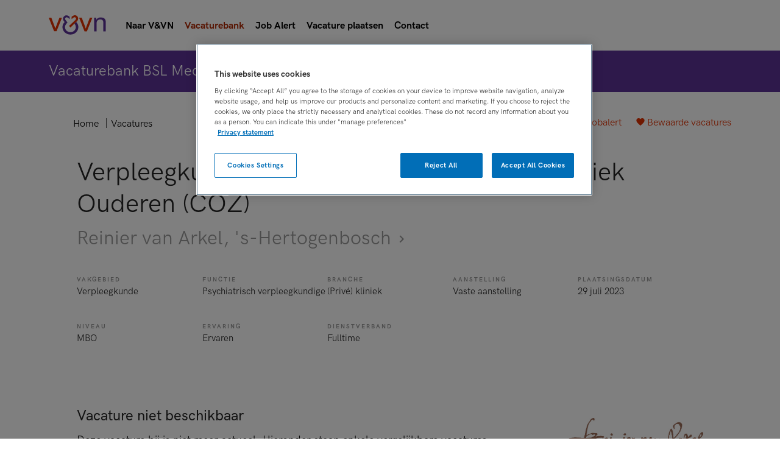

--- FILE ---
content_type: image/svg+xml
request_url: https://vacatures.venvn.nl/assets/images/logo-venvn.svg
body_size: 1746
content:
<svg class="svg-brand-logo" xmlns="http://www.w3.org/2000/svg" xmlns:xlink="http://www.w3.org/1999/xlink" width="94" height="32" viewBox="0 0 94 32"><defs><path id="logo-a" d="M0 .088v22.308h21.652V.088z"/></defs><g fill="none" fill-rule="evenodd"><g transform="translate(0 4.015)"><mask id="logo-b" fill="#fff"><use xlink:href="#logo-a"/></mask><path fill="#E23100" fill-rule="nonzero" d="M8.836 22.396L0 .088h4.308l5.003 13.36a62.839 62.839 0 011.515 4.495c.355-1.176.85-2.59 1.487-4.243L17.542.088h4.11l-8.915 22.308h-3.9z" mask="url(#logo-b)"/></g><path fill="#E23100" fill-rule="nonzero" d="M58.707 26.41L49.87 4.104h4.31l5.003 13.36a63.103 63.103 0 011.514 4.495c.355-1.177.85-2.59 1.486-4.244l5.23-13.61h4.11L62.606 26.41h-3.9z"/><path fill="#5D3297" fill-rule="nonzero" d="M74.394 26.41V4.104h3.641v3.17c1.73-2.441 4.226-3.662 7.493-3.662 1.418 0 2.723.241 3.914.724 1.189.484 2.079 1.117 2.67 1.9.591.784 1.006 1.716 1.242 2.792.147.701.22 1.925.22 3.674v13.71h-4.03V12.836c0-1.54-.156-2.692-.465-3.457-.309-.764-.857-1.372-1.646-1.828-.787-.455-1.713-.683-2.773-.683-1.696 0-3.16.51-4.39 1.534-1.23 1.023-1.845 2.962-1.845 5.82v12.189h-4.03z"/><path fill="#E23100" fill-rule="nonzero" d="M37.508 2.615l-.03 3.845s2.028-1.93 2.855-2.45c1.412-.883 2.669-.907 3.576-.23.942.702 1.3 2.002.194 3.537-.21.289-.027.261-5.454 5.28-5.424 5.021-5.236 4.948-5.236 4.948l2.242 2.628s9.947-9.6 11.133-10.853c.886-.935 2.84-4.907-.23-7.822-3.034-2.883-6.469-.898-7.744.124 0 0-.83.578-1.306.993"/><path fill="#5D3297" fill-rule="nonzero" d="M45.012 11.09a851.51 851.51 0 01-2.874 2.805c1.428 1.483 2.298 3.448 2.298 5.606 0 4.616-3.983 8.36-8.897 8.36s-8.897-3.744-8.897-8.36c0-2.298 1.144-4.186 2.58-5.888l1.514-1.819s-2.272-2.69-3.318-4.17c-.537-.759-1.126-2.305.218-3.582 1.252-1.186 2.664-.758 4.027.202.798.564 2.656 2.308 2.656 2.308l.006-3.844c-.476-.415-.442-.458-1.25-1.015-1.046-.72-4.523-3.139-7.954.157-2.744 2.637-1.66 6.283-.33 7.8 0 0 1.332 1.578 1.345 1.591-2.366 2.218-3.63 4.871-3.63 8.26 0 6.764 5.834 12.247 13.033 12.247S48.574 26.265 48.574 19.5c0-3.273-1.337-6.214-3.562-8.411"/></g></svg>

--- FILE ---
content_type: application/javascript
request_url: https://vacatures.venvn.nl/js/app.js
body_size: 74091
content:
!function(s){var u=window.webpackJsonp;window.webpackJsonp=function(t,e,n){for(var r,i,o=0,a=[];o<t.length;o++)i=t[o],l[i]&&a.push(l[i][0]),l[i]=0;for(r in e)Object.prototype.hasOwnProperty.call(e,r)&&(s[r]=e[r]);for(u&&u(t,e,n);a.length;)a.shift()()};var n={},l={7:0};function a(t){if(n[t])return n[t].exports;var e=n[t]={i:t,l:!1,exports:{}};return s[t].call(e.exports,e,e.exports,a),e.l=!0,e.exports}a.e=function(n){if(0===l[n])return Promise.resolve();if(l[n])return l[n][2];var t=new Promise(function(t,e){l[n]=[t,e]});l[n][2]=t;var e=document.getElementsByTagName("head")[0],r=document.createElement("script");r.type="text/javascript",r.charset="utf-8",r.async=!0,r.timeout=12e4,a.nc&&r.setAttribute("nonce",a.nc),r.src=a.p+"/js/"+n+".js";var i=setTimeout(o,12e4);function o(){r.onerror=r.onload=null,clearTimeout(i);var t=l[n];0!==t&&(t&&t[1](new Error("Loading chunk "+n+" failed.")),l[n]=void 0)}return r.onerror=r.onload=o,e.appendChild(r),t},a.m=s,a.c=n,a.i=function(t){return t},a.d=function(t,e,n){a.o(t,e)||Object.defineProperty(t,e,{configurable:!1,enumerable:!0,get:n})},a.n=function(t){var e=t&&t.__esModule?function(){return t.default}:function(){return t};return a.d(e,"a",e),e},a.o=function(t,e){return Object.prototype.hasOwnProperty.call(t,e)},a.p="",a.oe=function(t){throw console.error(t),t},a(a.s=22)}([function(He,We,t){var ze;!function(t,e){"use strict";"object"==typeof He&&"object"==typeof He.exports?He.exports=t.document?e(t,!0):function(t){if(!t.document)throw new Error("jQuery requires a window with a document");return e(t)}:e(t)}("undefined"!=typeof window?window:this,function(T,t){"use strict";var e=[],k=T.document,r=Object.getPrototypeOf,s=e.slice,v=e.concat,u=e.push,i=e.indexOf,n={},o=n.toString,d=n.hasOwnProperty,a=d.toString,l=a.call(Object),g={};function m(t,e){var n=(e=e||k).createElement("script");n.text=t,e.head.appendChild(n).parentNode.removeChild(n)}var C=function(t,e){return new C.fn.init(t,e)},c=/^[\s\uFEFF\xA0]+|[\s\uFEFF\xA0]+$/g,f=/^-ms-/,p=/-([a-z])/g,h=function(t,e){return e.toUpperCase()};function y(t){var e=!!t&&"length"in t&&t.length,n=C.type(t);return"function"!==n&&!C.isWindow(t)&&("array"===n||0===e||"number"==typeof e&&0<e&&e-1 in t)}C.fn=C.prototype={jquery:"3.2.1",constructor:C,length:0,toArray:function(){return s.call(this)},get:function(t){return null==t?s.call(this):t<0?this[t+this.length]:this[t]},pushStack:function(t){var e=C.merge(this.constructor(),t);return e.prevObject=this,e},each:function(t){return C.each(this,t)},map:function(n){return this.pushStack(C.map(this,function(t,e){return n.call(t,e,t)}))},slice:function(){return this.pushStack(s.apply(this,arguments))},first:function(){return this.eq(0)},last:function(){return this.eq(-1)},eq:function(t){var e=this.length,n=+t+(t<0?e:0);return this.pushStack(0<=n&&n<e?[this[n]]:[])},end:function(){return this.prevObject||this.constructor()},push:u,sort:e.sort,splice:e.splice},C.extend=C.fn.extend=function(){var t,e,n,r,i,o,a=arguments[0]||{},s=1,u=arguments.length,l=!1;for("boolean"==typeof a&&(l=a,a=arguments[s]||{},s++),"object"==typeof a||C.isFunction(a)||(a={}),s===u&&(a=this,s--);s<u;s++)if(null!=(t=arguments[s]))for(e in t)n=a[e],a!==(r=t[e])&&(l&&r&&(C.isPlainObject(r)||(i=Array.isArray(r)))?(i?(i=!1,o=n&&Array.isArray(n)?n:[]):o=n&&C.isPlainObject(n)?n:{},a[e]=C.extend(l,o,r)):void 0!==r&&(a[e]=r));return a},C.extend({expando:"jQuery"+("3.2.1"+Math.random()).replace(/\D/g,""),isReady:!0,error:function(t){throw new Error(t)},noop:function(){},isFunction:function(t){return"function"===C.type(t)},isWindow:function(t){return null!=t&&t===t.window},isNumeric:function(t){var e=C.type(t);return("number"===e||"string"===e)&&!isNaN(t-parseFloat(t))},isPlainObject:function(t){var e,n;return!(!t||"[object Object]"!==o.call(t))&&(!(e=r(t))||"function"==typeof(n=d.call(e,"constructor")&&e.constructor)&&a.call(n)===l)},isEmptyObject:function(t){var e;for(e in t)return!1;return!0},type:function(t){return null==t?t+"":"object"==typeof t||"function"==typeof t?n[o.call(t)]||"object":typeof t},globalEval:function(t){m(t)},camelCase:function(t){return t.replace(f,"ms-").replace(p,h)},each:function(t,e){var n,r=0;if(y(t))for(n=t.length;r<n&&!1!==e.call(t[r],r,t[r]);r++);else for(r in t)if(!1===e.call(t[r],r,t[r]))break;return t},trim:function(t){return null==t?"":(t+"").replace(c,"")},makeArray:function(t,e){var n=e||[];return null!=t&&(y(Object(t))?C.merge(n,"string"==typeof t?[t]:t):u.call(n,t)),n},inArray:function(t,e,n){return null==e?-1:i.call(e,t,n)},merge:function(t,e){for(var n=+e.length,r=0,i=t.length;r<n;r++)t[i++]=e[r];return t.length=i,t},grep:function(t,e,n){for(var r=[],i=0,o=t.length,a=!n;i<o;i++)!e(t[i],i)!==a&&r.push(t[i]);return r},map:function(t,e,n){var r,i,o=0,a=[];if(y(t))for(r=t.length;o<r;o++)null!=(i=e(t[o],o,n))&&a.push(i);else for(o in t)null!=(i=e(t[o],o,n))&&a.push(i);return v.apply([],a)},guid:1,proxy:function(t,e){var n,r,i;if("string"==typeof e&&(n=t[e],e=t,t=n),C.isFunction(t))return r=s.call(arguments,2),(i=function(){return t.apply(e||this,r.concat(s.call(arguments)))}).guid=t.guid=t.guid||C.guid++,i},now:Date.now,support:g}),"function"==typeof Symbol&&(C.fn[Symbol.iterator]=e[Symbol.iterator]),C.each("Boolean Number String Function Array Date RegExp Object Error Symbol".split(" "),function(t,e){n["[object "+e+"]"]=e.toLowerCase()});var b=function(n){var t,h,x,o,i,d,f,v,w,u,l,_,T,a,k,g,s,c,m,C="sizzle"+1*new Date,y=n.document,j=0,r=0,p=at(),b=at(),S=at(),A=function(t,e){return t===e&&(l=!0),0},E={}.hasOwnProperty,e=[],D=e.pop,$=e.push,O=e.push,L=e.slice,N=function(t,e){for(var n=0,r=t.length;n<r;n++)if(t[n]===e)return n;return-1},F="checked|selected|async|autofocus|autoplay|controls|defer|disabled|hidden|ismap|loop|multiple|open|readonly|required|scoped",I="[\\x20\\t\\r\\n\\f]",R="(?:\\\\.|[\\w-]|[^\0-\\xa0])+",q="\\["+I+"*("+R+")(?:"+I+"*([*^$|!~]?=)"+I+"*(?:'((?:\\\\.|[^\\\\'])*)'|\"((?:\\\\.|[^\\\\\"])*)\"|("+R+"))|)"+I+"*\\]",P=":("+R+")(?:\\((('((?:\\\\.|[^\\\\'])*)'|\"((?:\\\\.|[^\\\\\"])*)\")|((?:\\\\.|[^\\\\()[\\]]|"+q+")*)|.*)\\)|)",B=new RegExp(I+"+","g"),M=new RegExp("^"+I+"+|((?:^|[^\\\\])(?:\\\\.)*)"+I+"+$","g"),H=new RegExp("^"+I+"*,"+I+"*"),W=new RegExp("^"+I+"*([>+~]|"+I+")"+I+"*"),z=new RegExp("="+I+"*([^\\]'\"]*?)"+I+"*\\]","g"),U=new RegExp(P),V=new RegExp("^"+R+"$"),X={ID:new RegExp("^#("+R+")"),CLASS:new RegExp("^\\.("+R+")"),TAG:new RegExp("^("+R+"|[*])"),ATTR:new RegExp("^"+q),PSEUDO:new RegExp("^"+P),CHILD:new RegExp("^:(only|first|last|nth|nth-last)-(child|of-type)(?:\\("+I+"*(even|odd|(([+-]|)(\\d*)n|)"+I+"*(?:([+-]|)"+I+"*(\\d+)|))"+I+"*\\)|)","i"),bool:new RegExp("^(?:"+F+")$","i"),needsContext:new RegExp("^"+I+"*[>+~]|:(even|odd|eq|gt|lt|nth|first|last)(?:\\("+I+"*((?:-\\d)?\\d*)"+I+"*\\)|)(?=[^-]|$)","i")},G=/^(?:input|select|textarea|button)$/i,J=/^h\d$/i,K=/^[^{]+\{\s*\[native \w/,Y=/^(?:#([\w-]+)|(\w+)|\.([\w-]+))$/,Z=/[+~]/,Q=new RegExp("\\\\([\\da-f]{1,6}"+I+"?|("+I+")|.)","ig"),tt=function(t,e,n){var r="0x"+e-65536;return r!=r||n?e:r<0?String.fromCharCode(r+65536):String.fromCharCode(r>>10|55296,1023&r|56320)},et=/([\0-\x1f\x7f]|^-?\d)|^-$|[^\0-\x1f\x7f-\uFFFF\w-]/g,nt=function(t,e){return e?"\0"===t?"�":t.slice(0,-1)+"\\"+t.charCodeAt(t.length-1).toString(16)+" ":"\\"+t},rt=function(){_()},it=yt(function(t){return!0===t.disabled&&("form"in t||"label"in t)},{dir:"parentNode",next:"legend"});try{O.apply(e=L.call(y.childNodes),y.childNodes),e[y.childNodes.length].nodeType}catch(t){O={apply:e.length?function(t,e){$.apply(t,L.call(e))}:function(t,e){for(var n=t.length,r=0;t[n++]=e[r++];);t.length=n-1}}}function ot(t,e,n,r){var i,o,a,s,u,l,c,f=e&&e.ownerDocument,p=e?e.nodeType:9;if(n=n||[],"string"!=typeof t||!t||1!==p&&9!==p&&11!==p)return n;if(!r&&((e?e.ownerDocument||e:y)!==T&&_(e),e=e||T,k)){if(11!==p&&(u=Y.exec(t)))if(i=u[1]){if(9===p){if(!(a=e.getElementById(i)))return n;if(a.id===i)return n.push(a),n}else if(f&&(a=f.getElementById(i))&&m(e,a)&&a.id===i)return n.push(a),n}else{if(u[2])return O.apply(n,e.getElementsByTagName(t)),n;if((i=u[3])&&h.getElementsByClassName&&e.getElementsByClassName)return O.apply(n,e.getElementsByClassName(i)),n}if(h.qsa&&!S[t+" "]&&(!g||!g.test(t))){if(1!==p)f=e,c=t;else if("object"!==e.nodeName.toLowerCase()){for((s=e.getAttribute("id"))?s=s.replace(et,nt):e.setAttribute("id",s=C),o=(l=d(t)).length;o--;)l[o]="#"+s+" "+mt(l[o]);c=l.join(","),f=Z.test(t)&&vt(e.parentNode)||e}if(c)try{return O.apply(n,f.querySelectorAll(c)),n}catch(t){}finally{s===C&&e.removeAttribute("id")}}}return v(t.replace(M,"$1"),e,n,r)}function at(){var r=[];return function t(e,n){return r.push(e+" ")>x.cacheLength&&delete t[r.shift()],t[e+" "]=n}}function st(t){return t[C]=!0,t}function ut(t){var e=T.createElement("fieldset");try{return!!t(e)}catch(t){return!1}finally{e.parentNode&&e.parentNode.removeChild(e),e=null}}function lt(t,e){for(var n=t.split("|"),r=n.length;r--;)x.attrHandle[n[r]]=e}function ct(t,e){var n=e&&t,r=n&&1===t.nodeType&&1===e.nodeType&&t.sourceIndex-e.sourceIndex;if(r)return r;if(n)for(;n=n.nextSibling;)if(n===e)return-1;return t?1:-1}function ft(e){return function(t){return"input"===t.nodeName.toLowerCase()&&t.type===e}}function pt(n){return function(t){var e=t.nodeName.toLowerCase();return("input"===e||"button"===e)&&t.type===n}}function ht(e){return function(t){return"form"in t?t.parentNode&&!1===t.disabled?"label"in t?"label"in t.parentNode?t.parentNode.disabled===e:t.disabled===e:t.isDisabled===e||t.isDisabled!==!e&&it(t)===e:t.disabled===e:"label"in t&&t.disabled===e}}function dt(a){return st(function(o){return o=+o,st(function(t,e){for(var n,r=a([],t.length,o),i=r.length;i--;)t[n=r[i]]&&(t[n]=!(e[n]=t[n]))})})}function vt(t){return t&&void 0!==t.getElementsByTagName&&t}for(t in h=ot.support={},i=ot.isXML=function(t){var e=t&&(t.ownerDocument||t).documentElement;return!!e&&"HTML"!==e.nodeName},_=ot.setDocument=function(t){var e,n,r=t?t.ownerDocument||t:y;return r!==T&&9===r.nodeType&&r.documentElement&&(a=(T=r).documentElement,k=!i(T),y!==T&&(n=T.defaultView)&&n.top!==n&&(n.addEventListener?n.addEventListener("unload",rt,!1):n.attachEvent&&n.attachEvent("onunload",rt)),h.attributes=ut(function(t){return t.className="i",!t.getAttribute("className")}),h.getElementsByTagName=ut(function(t){return t.appendChild(T.createComment("")),!t.getElementsByTagName("*").length}),h.getElementsByClassName=K.test(T.getElementsByClassName),h.getById=ut(function(t){return a.appendChild(t).id=C,!T.getElementsByName||!T.getElementsByName(C).length}),h.getById?(x.filter.ID=function(t){var e=t.replace(Q,tt);return function(t){return t.getAttribute("id")===e}},x.find.ID=function(t,e){if(void 0!==e.getElementById&&k){var n=e.getElementById(t);return n?[n]:[]}}):(x.filter.ID=function(t){var n=t.replace(Q,tt);return function(t){var e=void 0!==t.getAttributeNode&&t.getAttributeNode("id");return e&&e.value===n}},x.find.ID=function(t,e){if(void 0!==e.getElementById&&k){var n,r,i,o=e.getElementById(t);if(o){if((n=o.getAttributeNode("id"))&&n.value===t)return[o];for(i=e.getElementsByName(t),r=0;o=i[r++];)if((n=o.getAttributeNode("id"))&&n.value===t)return[o]}return[]}}),x.find.TAG=h.getElementsByTagName?function(t,e){return void 0!==e.getElementsByTagName?e.getElementsByTagName(t):h.qsa?e.querySelectorAll(t):void 0}:function(t,e){var n,r=[],i=0,o=e.getElementsByTagName(t);if("*"===t){for(;n=o[i++];)1===n.nodeType&&r.push(n);return r}return o},x.find.CLASS=h.getElementsByClassName&&function(t,e){if(void 0!==e.getElementsByClassName&&k)return e.getElementsByClassName(t)},s=[],g=[],(h.qsa=K.test(T.querySelectorAll))&&(ut(function(t){a.appendChild(t).innerHTML="<a id='"+C+"'></a><select id='"+C+"-\r\\' msallowcapture=''><option selected=''></option></select>",t.querySelectorAll("[msallowcapture^='']").length&&g.push("[*^$]="+I+"*(?:''|\"\")"),t.querySelectorAll("[selected]").length||g.push("\\["+I+"*(?:value|"+F+")"),t.querySelectorAll("[id~="+C+"-]").length||g.push("~="),t.querySelectorAll(":checked").length||g.push(":checked"),t.querySelectorAll("a#"+C+"+*").length||g.push(".#.+[+~]")}),ut(function(t){t.innerHTML="<a href='' disabled='disabled'></a><select disabled='disabled'><option/></select>";var e=T.createElement("input");e.setAttribute("type","hidden"),t.appendChild(e).setAttribute("name","D"),t.querySelectorAll("[name=d]").length&&g.push("name"+I+"*[*^$|!~]?="),2!==t.querySelectorAll(":enabled").length&&g.push(":enabled",":disabled"),a.appendChild(t).disabled=!0,2!==t.querySelectorAll(":disabled").length&&g.push(":enabled",":disabled"),t.querySelectorAll("*,:x"),g.push(",.*:")})),(h.matchesSelector=K.test(c=a.matches||a.webkitMatchesSelector||a.mozMatchesSelector||a.oMatchesSelector||a.msMatchesSelector))&&ut(function(t){h.disconnectedMatch=c.call(t,"*"),c.call(t,"[s!='']:x"),s.push("!=",P)}),g=g.length&&new RegExp(g.join("|")),s=s.length&&new RegExp(s.join("|")),e=K.test(a.compareDocumentPosition),m=e||K.test(a.contains)?function(t,e){var n=9===t.nodeType?t.documentElement:t,r=e&&e.parentNode;return t===r||!(!r||1!==r.nodeType||!(n.contains?n.contains(r):t.compareDocumentPosition&&16&t.compareDocumentPosition(r)))}:function(t,e){if(e)for(;e=e.parentNode;)if(e===t)return!0;return!1},A=e?function(t,e){if(t===e)return l=!0,0;var n=!t.compareDocumentPosition-!e.compareDocumentPosition;return n||(1&(n=(t.ownerDocument||t)===(e.ownerDocument||e)?t.compareDocumentPosition(e):1)||!h.sortDetached&&e.compareDocumentPosition(t)===n?t===T||t.ownerDocument===y&&m(y,t)?-1:e===T||e.ownerDocument===y&&m(y,e)?1:u?N(u,t)-N(u,e):0:4&n?-1:1)}:function(t,e){if(t===e)return l=!0,0;var n,r=0,i=t.parentNode,o=e.parentNode,a=[t],s=[e];if(!i||!o)return t===T?-1:e===T?1:i?-1:o?1:u?N(u,t)-N(u,e):0;if(i===o)return ct(t,e);for(n=t;n=n.parentNode;)a.unshift(n);for(n=e;n=n.parentNode;)s.unshift(n);for(;a[r]===s[r];)r++;return r?ct(a[r],s[r]):a[r]===y?-1:s[r]===y?1:0}),T},ot.matches=function(t,e){return ot(t,null,null,e)},ot.matchesSelector=function(t,e){if((t.ownerDocument||t)!==T&&_(t),e=e.replace(z,"='$1']"),h.matchesSelector&&k&&!S[e+" "]&&(!s||!s.test(e))&&(!g||!g.test(e)))try{var n=c.call(t,e);if(n||h.disconnectedMatch||t.document&&11!==t.document.nodeType)return n}catch(t){}return 0<ot(e,T,null,[t]).length},ot.contains=function(t,e){return(t.ownerDocument||t)!==T&&_(t),m(t,e)},ot.attr=function(t,e){(t.ownerDocument||t)!==T&&_(t);var n=x.attrHandle[e.toLowerCase()],r=n&&E.call(x.attrHandle,e.toLowerCase())?n(t,e,!k):void 0;return void 0!==r?r:h.attributes||!k?t.getAttribute(e):(r=t.getAttributeNode(e))&&r.specified?r.value:null},ot.escape=function(t){return(t+"").replace(et,nt)},ot.error=function(t){throw new Error("Syntax error, unrecognized expression: "+t)},ot.uniqueSort=function(t){var e,n=[],r=0,i=0;if(l=!h.detectDuplicates,u=!h.sortStable&&t.slice(0),t.sort(A),l){for(;e=t[i++];)e===t[i]&&(r=n.push(i));for(;r--;)t.splice(n[r],1)}return u=null,t},o=ot.getText=function(t){var e,n="",r=0,i=t.nodeType;if(i){if(1===i||9===i||11===i){if("string"==typeof t.textContent)return t.textContent;for(t=t.firstChild;t;t=t.nextSibling)n+=o(t)}else if(3===i||4===i)return t.nodeValue}else for(;e=t[r++];)n+=o(e);return n},(x=ot.selectors={cacheLength:50,createPseudo:st,match:X,attrHandle:{},find:{},relative:{">":{dir:"parentNode",first:!0}," ":{dir:"parentNode"},"+":{dir:"previousSibling",first:!0},"~":{dir:"previousSibling"}},preFilter:{ATTR:function(t){return t[1]=t[1].replace(Q,tt),t[3]=(t[3]||t[4]||t[5]||"").replace(Q,tt),"~="===t[2]&&(t[3]=" "+t[3]+" "),t.slice(0,4)},CHILD:function(t){return t[1]=t[1].toLowerCase(),"nth"===t[1].slice(0,3)?(t[3]||ot.error(t[0]),t[4]=+(t[4]?t[5]+(t[6]||1):2*("even"===t[3]||"odd"===t[3])),t[5]=+(t[7]+t[8]||"odd"===t[3])):t[3]&&ot.error(t[0]),t},PSEUDO:function(t){var e,n=!t[6]&&t[2];return X.CHILD.test(t[0])?null:(t[3]?t[2]=t[4]||t[5]||"":n&&U.test(n)&&(e=d(n,!0))&&(e=n.indexOf(")",n.length-e)-n.length)&&(t[0]=t[0].slice(0,e),t[2]=n.slice(0,e)),t.slice(0,3))}},filter:{TAG:function(t){var e=t.replace(Q,tt).toLowerCase();return"*"===t?function(){return!0}:function(t){return t.nodeName&&t.nodeName.toLowerCase()===e}},CLASS:function(t){var e=p[t+" "];return e||(e=new RegExp("(^|"+I+")"+t+"("+I+"|$)"))&&p(t,function(t){return e.test("string"==typeof t.className&&t.className||void 0!==t.getAttribute&&t.getAttribute("class")||"")})},ATTR:function(n,r,i){return function(t){var e=ot.attr(t,n);return null==e?"!="===r:!r||(e+="","="===r?e===i:"!="===r?e!==i:"^="===r?i&&0===e.indexOf(i):"*="===r?i&&-1<e.indexOf(i):"$="===r?i&&e.slice(-i.length)===i:"~="===r?-1<(" "+e.replace(B," ")+" ").indexOf(i):"|="===r&&(e===i||e.slice(0,i.length+1)===i+"-"))}},CHILD:function(d,t,e,v,g){var m="nth"!==d.slice(0,3),y="last"!==d.slice(-4),b="of-type"===t;return 1===v&&0===g?function(t){return!!t.parentNode}:function(t,e,n){var r,i,o,a,s,u,l=m!==y?"nextSibling":"previousSibling",c=t.parentNode,f=b&&t.nodeName.toLowerCase(),p=!n&&!b,h=!1;if(c){if(m){for(;l;){for(a=t;a=a[l];)if(b?a.nodeName.toLowerCase()===f:1===a.nodeType)return!1;u=l="only"===d&&!u&&"nextSibling"}return!0}if(u=[y?c.firstChild:c.lastChild],y&&p){for(h=(s=(r=(i=(o=(a=c)[C]||(a[C]={}))[a.uniqueID]||(o[a.uniqueID]={}))[d]||[])[0]===j&&r[1])&&r[2],a=s&&c.childNodes[s];a=++s&&a&&a[l]||(h=s=0)||u.pop();)if(1===a.nodeType&&++h&&a===t){i[d]=[j,s,h];break}}else if(p&&(h=s=(r=(i=(o=(a=t)[C]||(a[C]={}))[a.uniqueID]||(o[a.uniqueID]={}))[d]||[])[0]===j&&r[1]),!1===h)for(;(a=++s&&a&&a[l]||(h=s=0)||u.pop())&&((b?a.nodeName.toLowerCase()!==f:1!==a.nodeType)||!++h||(p&&((i=(o=a[C]||(a[C]={}))[a.uniqueID]||(o[a.uniqueID]={}))[d]=[j,h]),a!==t)););return(h-=g)===v||h%v==0&&0<=h/v}}},PSEUDO:function(t,o){var e,a=x.pseudos[t]||x.setFilters[t.toLowerCase()]||ot.error("unsupported pseudo: "+t);return a[C]?a(o):1<a.length?(e=[t,t,"",o],x.setFilters.hasOwnProperty(t.toLowerCase())?st(function(t,e){for(var n,r=a(t,o),i=r.length;i--;)t[n=N(t,r[i])]=!(e[n]=r[i])}):function(t){return a(t,0,e)}):a}},pseudos:{not:st(function(t){var r=[],i=[],s=f(t.replace(M,"$1"));return s[C]?st(function(t,e,n,r){for(var i,o=s(t,null,r,[]),a=t.length;a--;)(i=o[a])&&(t[a]=!(e[a]=i))}):function(t,e,n){return r[0]=t,s(r,null,n,i),r[0]=null,!i.pop()}}),has:st(function(e){return function(t){return 0<ot(e,t).length}}),contains:st(function(e){return e=e.replace(Q,tt),function(t){return-1<(t.textContent||t.innerText||o(t)).indexOf(e)}}),lang:st(function(n){return V.test(n||"")||ot.error("unsupported lang: "+n),n=n.replace(Q,tt).toLowerCase(),function(t){var e;do{if(e=k?t.lang:t.getAttribute("xml:lang")||t.getAttribute("lang"))return(e=e.toLowerCase())===n||0===e.indexOf(n+"-")}while((t=t.parentNode)&&1===t.nodeType);return!1}}),target:function(t){var e=n.location&&n.location.hash;return e&&e.slice(1)===t.id},root:function(t){return t===a},focus:function(t){return t===T.activeElement&&(!T.hasFocus||T.hasFocus())&&!!(t.type||t.href||~t.tabIndex)},enabled:ht(!1),disabled:ht(!0),checked:function(t){var e=t.nodeName.toLowerCase();return"input"===e&&!!t.checked||"option"===e&&!!t.selected},selected:function(t){return t.parentNode&&t.parentNode.selectedIndex,!0===t.selected},empty:function(t){for(t=t.firstChild;t;t=t.nextSibling)if(t.nodeType<6)return!1;return!0},parent:function(t){return!x.pseudos.empty(t)},header:function(t){return J.test(t.nodeName)},input:function(t){return G.test(t.nodeName)},button:function(t){var e=t.nodeName.toLowerCase();return"input"===e&&"button"===t.type||"button"===e},text:function(t){var e;return"input"===t.nodeName.toLowerCase()&&"text"===t.type&&(null==(e=t.getAttribute("type"))||"text"===e.toLowerCase())},first:dt(function(){return[0]}),last:dt(function(t,e){return[e-1]}),eq:dt(function(t,e,n){return[n<0?n+e:n]}),even:dt(function(t,e){for(var n=0;n<e;n+=2)t.push(n);return t}),odd:dt(function(t,e){for(var n=1;n<e;n+=2)t.push(n);return t}),lt:dt(function(t,e,n){for(var r=n<0?n+e:n;0<=--r;)t.push(r);return t}),gt:dt(function(t,e,n){for(var r=n<0?n+e:n;++r<e;)t.push(r);return t})}}).pseudos.nth=x.pseudos.eq,{radio:!0,checkbox:!0,file:!0,password:!0,image:!0})x.pseudos[t]=ft(t);for(t in{submit:!0,reset:!0})x.pseudos[t]=pt(t);function gt(){}function mt(t){for(var e=0,n=t.length,r="";e<n;e++)r+=t[e].value;return r}function yt(s,t,e){var u=t.dir,l=t.next,c=l||u,f=e&&"parentNode"===c,p=r++;return t.first?function(t,e,n){for(;t=t[u];)if(1===t.nodeType||f)return s(t,e,n);return!1}:function(t,e,n){var r,i,o,a=[j,p];if(n){for(;t=t[u];)if((1===t.nodeType||f)&&s(t,e,n))return!0}else for(;t=t[u];)if(1===t.nodeType||f)if(i=(o=t[C]||(t[C]={}))[t.uniqueID]||(o[t.uniqueID]={}),l&&l===t.nodeName.toLowerCase())t=t[u]||t;else{if((r=i[c])&&r[0]===j&&r[1]===p)return a[2]=r[2];if((i[c]=a)[2]=s(t,e,n))return!0}return!1}}function bt(i){return 1<i.length?function(t,e,n){for(var r=i.length;r--;)if(!i[r](t,e,n))return!1;return!0}:i[0]}function xt(t,e,n,r,i){for(var o,a=[],s=0,u=t.length,l=null!=e;s<u;s++)(o=t[s])&&(n&&!n(o,r,i)||(a.push(o),l&&e.push(s)));return a}function wt(h,d,v,g,m,t){return g&&!g[C]&&(g=wt(g)),m&&!m[C]&&(m=wt(m,t)),st(function(t,e,n,r){var i,o,a,s=[],u=[],l=e.length,c=t||function(t,e,n){for(var r=0,i=e.length;r<i;r++)ot(t,e[r],n);return n}(d||"*",n.nodeType?[n]:n,[]),f=!h||!t&&d?c:xt(c,s,h,n,r),p=v?m||(t?h:l||g)?[]:e:f;if(v&&v(f,p,n,r),g)for(i=xt(p,u),g(i,[],n,r),o=i.length;o--;)(a=i[o])&&(p[u[o]]=!(f[u[o]]=a));if(t){if(m||h){if(m){for(i=[],o=p.length;o--;)(a=p[o])&&i.push(f[o]=a);m(null,p=[],i,r)}for(o=p.length;o--;)(a=p[o])&&-1<(i=m?N(t,a):s[o])&&(t[i]=!(e[i]=a))}}else p=xt(p===e?p.splice(l,p.length):p),m?m(null,e,p,r):O.apply(e,p)})}function _t(t){for(var i,e,n,r=t.length,o=x.relative[t[0].type],a=o||x.relative[" "],s=o?1:0,u=yt(function(t){return t===i},a,!0),l=yt(function(t){return-1<N(i,t)},a,!0),c=[function(t,e,n){var r=!o&&(n||e!==w)||((i=e).nodeType?u(t,e,n):l(t,e,n));return i=null,r}];s<r;s++)if(e=x.relative[t[s].type])c=[yt(bt(c),e)];else{if((e=x.filter[t[s].type].apply(null,t[s].matches))[C]){for(n=++s;n<r&&!x.relative[t[n].type];n++);return wt(1<s&&bt(c),1<s&&mt(t.slice(0,s-1).concat({value:" "===t[s-2].type?"*":""})).replace(M,"$1"),e,s<n&&_t(t.slice(s,n)),n<r&&_t(t=t.slice(n)),n<r&&mt(t))}c.push(e)}return bt(c)}return gt.prototype=x.filters=x.pseudos,x.setFilters=new gt,d=ot.tokenize=function(t,e){var n,r,i,o,a,s,u,l=b[t+" "];if(l)return e?0:l.slice(0);for(a=t,s=[],u=x.preFilter;a;){for(o in n&&!(r=H.exec(a))||(r&&(a=a.slice(r[0].length)||a),s.push(i=[])),n=!1,(r=W.exec(a))&&(n=r.shift(),i.push({value:n,type:r[0].replace(M," ")}),a=a.slice(n.length)),x.filter)!(r=X[o].exec(a))||u[o]&&!(r=u[o](r))||(n=r.shift(),i.push({value:n,type:o,matches:r}),a=a.slice(n.length));if(!n)break}return e?a.length:a?ot.error(t):b(t,s).slice(0)},f=ot.compile=function(t,e){var n,g,m,y,b,r,i=[],o=[],a=S[t+" "];if(!a){for(e||(e=d(t)),n=e.length;n--;)(a=_t(e[n]))[C]?i.push(a):o.push(a);(a=S(t,(g=o,y=0<(m=i).length,b=0<g.length,r=function(t,e,n,r,i){var o,a,s,u=0,l="0",c=t&&[],f=[],p=w,h=t||b&&x.find.TAG("*",i),d=j+=null==p?1:Math.random()||.1,v=h.length;for(i&&(w=e===T||e||i);l!==v&&null!=(o=h[l]);l++){if(b&&o){for(a=0,e||o.ownerDocument===T||(_(o),n=!k);s=g[a++];)if(s(o,e||T,n)){r.push(o);break}i&&(j=d)}y&&((o=!s&&o)&&u--,t&&c.push(o))}if(u+=l,y&&l!==u){for(a=0;s=m[a++];)s(c,f,e,n);if(t){if(0<u)for(;l--;)c[l]||f[l]||(f[l]=D.call(r));f=xt(f)}O.apply(r,f),i&&!t&&0<f.length&&1<u+m.length&&ot.uniqueSort(r)}return i&&(j=d,w=p),c},y?st(r):r))).selector=t}return a},v=ot.select=function(t,e,n,r){var i,o,a,s,u,l="function"==typeof t&&t,c=!r&&d(t=l.selector||t);if(n=n||[],1===c.length){if(2<(o=c[0]=c[0].slice(0)).length&&"ID"===(a=o[0]).type&&9===e.nodeType&&k&&x.relative[o[1].type]){if(!(e=(x.find.ID(a.matches[0].replace(Q,tt),e)||[])[0]))return n;l&&(e=e.parentNode),t=t.slice(o.shift().value.length)}for(i=X.needsContext.test(t)?0:o.length;i--&&(a=o[i],!x.relative[s=a.type]);)if((u=x.find[s])&&(r=u(a.matches[0].replace(Q,tt),Z.test(o[0].type)&&vt(e.parentNode)||e))){if(o.splice(i,1),!(t=r.length&&mt(o)))return O.apply(n,r),n;break}}return(l||f(t,c))(r,e,!k,n,!e||Z.test(t)&&vt(e.parentNode)||e),n},h.sortStable=C.split("").sort(A).join("")===C,h.detectDuplicates=!!l,_(),h.sortDetached=ut(function(t){return 1&t.compareDocumentPosition(T.createElement("fieldset"))}),ut(function(t){return t.innerHTML="<a href='#'></a>","#"===t.firstChild.getAttribute("href")})||lt("type|href|height|width",function(t,e,n){if(!n)return t.getAttribute(e,"type"===e.toLowerCase()?1:2)}),h.attributes&&ut(function(t){return t.innerHTML="<input/>",t.firstChild.setAttribute("value",""),""===t.firstChild.getAttribute("value")})||lt("value",function(t,e,n){if(!n&&"input"===t.nodeName.toLowerCase())return t.defaultValue}),ut(function(t){return null==t.getAttribute("disabled")})||lt(F,function(t,e,n){var r;if(!n)return!0===t[e]?e.toLowerCase():(r=t.getAttributeNode(e))&&r.specified?r.value:null}),ot}(T);C.find=b,C.expr=b.selectors,C.expr[":"]=C.expr.pseudos,C.uniqueSort=C.unique=b.uniqueSort,C.text=b.getText,C.isXMLDoc=b.isXML,C.contains=b.contains,C.escapeSelector=b.escape;var x=function(t,e,n){for(var r=[],i=void 0!==n;(t=t[e])&&9!==t.nodeType;)if(1===t.nodeType){if(i&&C(t).is(n))break;r.push(t)}return r},w=function(t,e){for(var n=[];t;t=t.nextSibling)1===t.nodeType&&t!==e&&n.push(t);return n},_=C.expr.match.needsContext;function j(t,e){return t.nodeName&&t.nodeName.toLowerCase()===e.toLowerCase()}var S=/^<([a-z][^\/\0>:\x20\t\r\n\f]*)[\x20\t\r\n\f]*\/?>(?:<\/\1>|)$/i,A=/^.[^:#\[\.,]*$/;function E(t,n,r){return C.isFunction(n)?C.grep(t,function(t,e){return!!n.call(t,e,t)!==r}):n.nodeType?C.grep(t,function(t){return t===n!==r}):"string"!=typeof n?C.grep(t,function(t){return-1<i.call(n,t)!==r}):A.test(n)?C.filter(n,t,r):(n=C.filter(n,t),C.grep(t,function(t){return-1<i.call(n,t)!==r&&1===t.nodeType}))}C.filter=function(t,e,n){var r=e[0];return n&&(t=":not("+t+")"),1===e.length&&1===r.nodeType?C.find.matchesSelector(r,t)?[r]:[]:C.find.matches(t,C.grep(e,function(t){return 1===t.nodeType}))},C.fn.extend({find:function(t){var e,n,r=this.length,i=this;if("string"!=typeof t)return this.pushStack(C(t).filter(function(){for(e=0;e<r;e++)if(C.contains(i[e],this))return!0}));for(n=this.pushStack([]),e=0;e<r;e++)C.find(t,i[e],n);return 1<r?C.uniqueSort(n):n},filter:function(t){return this.pushStack(E(this,t||[],!1))},not:function(t){return this.pushStack(E(this,t||[],!0))},is:function(t){return!!E(this,"string"==typeof t&&_.test(t)?C(t):t||[],!1).length}});var D,$=/^(?:\s*(<[\w\W]+>)[^>]*|#([\w-]+))$/;(C.fn.init=function(t,e,n){var r,i;if(!t)return this;if(n=n||D,"string"==typeof t){if(!(r="<"===t[0]&&">"===t[t.length-1]&&3<=t.length?[null,t,null]:$.exec(t))||!r[1]&&e)return!e||e.jquery?(e||n).find(t):this.constructor(e).find(t);if(r[1]){if(e=e instanceof C?e[0]:e,C.merge(this,C.parseHTML(r[1],e&&e.nodeType?e.ownerDocument||e:k,!0)),S.test(r[1])&&C.isPlainObject(e))for(r in e)C.isFunction(this[r])?this[r](e[r]):this.attr(r,e[r]);return this}return(i=k.getElementById(r[2]))&&(this[0]=i,this.length=1),this}return t.nodeType?(this[0]=t,this.length=1,this):C.isFunction(t)?void 0!==n.ready?n.ready(t):t(C):C.makeArray(t,this)}).prototype=C.fn,D=C(k);var O=/^(?:parents|prev(?:Until|All))/,L={children:!0,contents:!0,next:!0,prev:!0};function N(t,e){for(;(t=t[e])&&1!==t.nodeType;);return t}C.fn.extend({has:function(t){var e=C(t,this),n=e.length;return this.filter(function(){for(var t=0;t<n;t++)if(C.contains(this,e[t]))return!0})},closest:function(t,e){var n,r=0,i=this.length,o=[],a="string"!=typeof t&&C(t);if(!_.test(t))for(;r<i;r++)for(n=this[r];n&&n!==e;n=n.parentNode)if(n.nodeType<11&&(a?-1<a.index(n):1===n.nodeType&&C.find.matchesSelector(n,t))){o.push(n);break}return this.pushStack(1<o.length?C.uniqueSort(o):o)},index:function(t){return t?"string"==typeof t?i.call(C(t),this[0]):i.call(this,t.jquery?t[0]:t):this[0]&&this[0].parentNode?this.first().prevAll().length:-1},add:function(t,e){return this.pushStack(C.uniqueSort(C.merge(this.get(),C(t,e))))},addBack:function(t){return this.add(null==t?this.prevObject:this.prevObject.filter(t))}}),C.each({parent:function(t){var e=t.parentNode;return e&&11!==e.nodeType?e:null},parents:function(t){return x(t,"parentNode")},parentsUntil:function(t,e,n){return x(t,"parentNode",n)},next:function(t){return N(t,"nextSibling")},prev:function(t){return N(t,"previousSibling")},nextAll:function(t){return x(t,"nextSibling")},prevAll:function(t){return x(t,"previousSibling")},nextUntil:function(t,e,n){return x(t,"nextSibling",n)},prevUntil:function(t,e,n){return x(t,"previousSibling",n)},siblings:function(t){return w((t.parentNode||{}).firstChild,t)},children:function(t){return w(t.firstChild)},contents:function(t){return j(t,"iframe")?t.contentDocument:(j(t,"template")&&(t=t.content||t),C.merge([],t.childNodes))}},function(r,i){C.fn[r]=function(t,e){var n=C.map(this,i,t);return"Until"!==r.slice(-5)&&(e=t),e&&"string"==typeof e&&(n=C.filter(e,n)),1<this.length&&(L[r]||C.uniqueSort(n),O.test(r)&&n.reverse()),this.pushStack(n)}});var F=/[^\x20\t\r\n\f]+/g;function I(t){return t}function R(t){throw t}function q(t,e,n,r){var i;try{t&&C.isFunction(i=t.promise)?i.call(t).done(e).fail(n):t&&C.isFunction(i=t.then)?i.call(t,e,n):e.apply(void 0,[t].slice(r))}catch(t){n.apply(void 0,[t])}}C.Callbacks=function(r){var t,n;r="string"==typeof r?(t=r,n={},C.each(t.match(F)||[],function(t,e){n[e]=!0}),n):C.extend({},r);var i,e,o,a,s=[],u=[],l=-1,c=function(){for(a=a||r.once,o=i=!0;u.length;l=-1)for(e=u.shift();++l<s.length;)!1===s[l].apply(e[0],e[1])&&r.stopOnFalse&&(l=s.length,e=!1);r.memory||(e=!1),i=!1,a&&(s=e?[]:"")},f={add:function(){return s&&(e&&!i&&(l=s.length-1,u.push(e)),function n(t){C.each(t,function(t,e){C.isFunction(e)?r.unique&&f.has(e)||s.push(e):e&&e.length&&"string"!==C.type(e)&&n(e)})}(arguments),e&&!i&&c()),this},remove:function(){return C.each(arguments,function(t,e){for(var n;-1<(n=C.inArray(e,s,n));)s.splice(n,1),n<=l&&l--}),this},has:function(t){return t?-1<C.inArray(t,s):0<s.length},empty:function(){return s&&(s=[]),this},disable:function(){return a=u=[],s=e="",this},disabled:function(){return!s},lock:function(){return a=u=[],e||i||(s=e=""),this},locked:function(){return!!a},fireWith:function(t,e){return a||(e=[t,(e=e||[]).slice?e.slice():e],u.push(e),i||c()),this},fire:function(){return f.fireWith(this,arguments),this},fired:function(){return!!o}};return f},C.extend({Deferred:function(t){var o=[["notify","progress",C.Callbacks("memory"),C.Callbacks("memory"),2],["resolve","done",C.Callbacks("once memory"),C.Callbacks("once memory"),0,"resolved"],["reject","fail",C.Callbacks("once memory"),C.Callbacks("once memory"),1,"rejected"]],i="pending",a={state:function(){return i},always:function(){return s.done(arguments).fail(arguments),this},catch:function(t){return a.then(null,t)},pipe:function(){var i=arguments;return C.Deferred(function(r){C.each(o,function(t,e){var n=C.isFunction(i[e[4]])&&i[e[4]];s[e[1]](function(){var t=n&&n.apply(this,arguments);t&&C.isFunction(t.promise)?t.promise().progress(r.notify).done(r.resolve).fail(r.reject):r[e[0]+"With"](this,n?[t]:arguments)})}),i=null}).promise()},then:function(e,n,r){var u=0;function l(i,o,a,s){return function(){var n=this,r=arguments,t=function(){var t,e;if(!(i<u)){if((t=a.apply(n,r))===o.promise())throw new TypeError("Thenable self-resolution");e=t&&("object"==typeof t||"function"==typeof t)&&t.then,C.isFunction(e)?s?e.call(t,l(u,o,I,s),l(u,o,R,s)):(u++,e.call(t,l(u,o,I,s),l(u,o,R,s),l(u,o,I,o.notifyWith))):(a!==I&&(n=void 0,r=[t]),(s||o.resolveWith)(n,r))}},e=s?t:function(){try{t()}catch(t){C.Deferred.exceptionHook&&C.Deferred.exceptionHook(t,e.stackTrace),u<=i+1&&(a!==R&&(n=void 0,r=[t]),o.rejectWith(n,r))}};i?e():(C.Deferred.getStackHook&&(e.stackTrace=C.Deferred.getStackHook()),T.setTimeout(e))}}return C.Deferred(function(t){o[0][3].add(l(0,t,C.isFunction(r)?r:I,t.notifyWith)),o[1][3].add(l(0,t,C.isFunction(e)?e:I)),o[2][3].add(l(0,t,C.isFunction(n)?n:R))}).promise()},promise:function(t){return null!=t?C.extend(t,a):a}},s={};return C.each(o,function(t,e){var n=e[2],r=e[5];a[e[1]]=n.add,r&&n.add(function(){i=r},o[3-t][2].disable,o[0][2].lock),n.add(e[3].fire),s[e[0]]=function(){return s[e[0]+"With"](this===s?void 0:this,arguments),this},s[e[0]+"With"]=n.fireWith}),a.promise(s),t&&t.call(s,s),s},when:function(t){var n=arguments.length,e=n,r=Array(e),i=s.call(arguments),o=C.Deferred(),a=function(e){return function(t){r[e]=this,i[e]=1<arguments.length?s.call(arguments):t,--n||o.resolveWith(r,i)}};if(n<=1&&(q(t,o.done(a(e)).resolve,o.reject,!n),"pending"===o.state()||C.isFunction(i[e]&&i[e].then)))return o.then();for(;e--;)q(i[e],a(e),o.reject);return o.promise()}});var P=/^(Eval|Internal|Range|Reference|Syntax|Type|URI)Error$/;C.Deferred.exceptionHook=function(t,e){T.console&&T.console.warn&&t&&P.test(t.name)&&T.console.warn("jQuery.Deferred exception: "+t.message,t.stack,e)},C.readyException=function(t){T.setTimeout(function(){throw t})};var B=C.Deferred();function M(){k.removeEventListener("DOMContentLoaded",M),T.removeEventListener("load",M),C.ready()}C.fn.ready=function(t){return B.then(t).catch(function(t){C.readyException(t)}),this},C.extend({isReady:!1,readyWait:1,ready:function(t){(!0===t?--C.readyWait:C.isReady)||(C.isReady=!0)!==t&&0<--C.readyWait||B.resolveWith(k,[C])}}),C.ready.then=B.then,"complete"===k.readyState||"loading"!==k.readyState&&!k.documentElement.doScroll?T.setTimeout(C.ready):(k.addEventListener("DOMContentLoaded",M),T.addEventListener("load",M));var H=function(t,e,n,r,i,o,a){var s=0,u=t.length,l=null==n;if("object"===C.type(n))for(s in i=!0,n)H(t,e,s,n[s],!0,o,a);else if(void 0!==r&&(i=!0,C.isFunction(r)||(a=!0),l&&(a?(e.call(t,r),e=null):(l=e,e=function(t,e,n){return l.call(C(t),n)})),e))for(;s<u;s++)e(t[s],n,a?r:r.call(t[s],s,e(t[s],n)));return i?t:l?e.call(t):u?e(t[0],n):o},W=function(t){return 1===t.nodeType||9===t.nodeType||!+t.nodeType};function z(){this.expando=C.expando+z.uid++}z.uid=1,z.prototype={cache:function(t){var e=t[this.expando];return e||(e={},W(t)&&(t.nodeType?t[this.expando]=e:Object.defineProperty(t,this.expando,{value:e,configurable:!0}))),e},set:function(t,e,n){var r,i=this.cache(t);if("string"==typeof e)i[C.camelCase(e)]=n;else for(r in e)i[C.camelCase(r)]=e[r];return i},get:function(t,e){return void 0===e?this.cache(t):t[this.expando]&&t[this.expando][C.camelCase(e)]},access:function(t,e,n){return void 0===e||e&&"string"==typeof e&&void 0===n?this.get(t,e):(this.set(t,e,n),void 0!==n?n:e)},remove:function(t,e){var n,r=t[this.expando];if(void 0!==r){if(void 0!==e){n=(e=Array.isArray(e)?e.map(C.camelCase):(e=C.camelCase(e))in r?[e]:e.match(F)||[]).length;for(;n--;)delete r[e[n]]}(void 0===e||C.isEmptyObject(r))&&(t.nodeType?t[this.expando]=void 0:delete t[this.expando])}},hasData:function(t){var e=t[this.expando];return void 0!==e&&!C.isEmptyObject(e)}};var U=new z,V=new z,X=/^(?:\{[\w\W]*\}|\[[\w\W]*\])$/,G=/[A-Z]/g;function J(t,e,n){var r,i;if(void 0===n&&1===t.nodeType)if(r="data-"+e.replace(G,"-$&").toLowerCase(),"string"==typeof(n=t.getAttribute(r))){try{n="true"===(i=n)||"false"!==i&&("null"===i?null:i===+i+""?+i:X.test(i)?JSON.parse(i):i)}catch(t){}V.set(t,e,n)}else n=void 0;return n}C.extend({hasData:function(t){return V.hasData(t)||U.hasData(t)},data:function(t,e,n){return V.access(t,e,n)},removeData:function(t,e){V.remove(t,e)},_data:function(t,e,n){return U.access(t,e,n)},_removeData:function(t,e){U.remove(t,e)}}),C.fn.extend({data:function(n,t){var e,r,i,o=this[0],a=o&&o.attributes;if(void 0===n){if(this.length&&(i=V.get(o),1===o.nodeType&&!U.get(o,"hasDataAttrs"))){for(e=a.length;e--;)a[e]&&0===(r=a[e].name).indexOf("data-")&&(r=C.camelCase(r.slice(5)),J(o,r,i[r]));U.set(o,"hasDataAttrs",!0)}return i}return"object"==typeof n?this.each(function(){V.set(this,n)}):H(this,function(t){var e;if(o&&void 0===t)return void 0!==(e=V.get(o,n))?e:void 0!==(e=J(o,n))?e:void 0;this.each(function(){V.set(this,n,t)})},null,t,1<arguments.length,null,!0)},removeData:function(t){return this.each(function(){V.remove(this,t)})}}),C.extend({queue:function(t,e,n){var r;if(t)return e=(e||"fx")+"queue",r=U.get(t,e),n&&(!r||Array.isArray(n)?r=U.access(t,e,C.makeArray(n)):r.push(n)),r||[]},dequeue:function(t,e){e=e||"fx";var n=C.queue(t,e),r=n.length,i=n.shift(),o=C._queueHooks(t,e);"inprogress"===i&&(i=n.shift(),r--),i&&("fx"===e&&n.unshift("inprogress"),delete o.stop,i.call(t,function(){C.dequeue(t,e)},o)),!r&&o&&o.empty.fire()},_queueHooks:function(t,e){var n=e+"queueHooks";return U.get(t,n)||U.access(t,n,{empty:C.Callbacks("once memory").add(function(){U.remove(t,[e+"queue",n])})})}}),C.fn.extend({queue:function(e,n){var t=2;return"string"!=typeof e&&(n=e,e="fx",t--),arguments.length<t?C.queue(this[0],e):void 0===n?this:this.each(function(){var t=C.queue(this,e,n);C._queueHooks(this,e),"fx"===e&&"inprogress"!==t[0]&&C.dequeue(this,e)})},dequeue:function(t){return this.each(function(){C.dequeue(this,t)})},clearQueue:function(t){return this.queue(t||"fx",[])},promise:function(t,e){var n,r=1,i=C.Deferred(),o=this,a=this.length,s=function(){--r||i.resolveWith(o,[o])};for("string"!=typeof t&&(e=t,t=void 0),t=t||"fx";a--;)(n=U.get(o[a],t+"queueHooks"))&&n.empty&&(r++,n.empty.add(s));return s(),i.promise(e)}});var K=/[+-]?(?:\d*\.|)\d+(?:[eE][+-]?\d+|)/.source,Y=new RegExp("^(?:([+-])=|)("+K+")([a-z%]*)$","i"),Z=["Top","Right","Bottom","Left"],Q=function(t,e){return"none"===(t=e||t).style.display||""===t.style.display&&C.contains(t.ownerDocument,t)&&"none"===C.css(t,"display")},tt=function(t,e,n,r){var i,o,a={};for(o in e)a[o]=t.style[o],t.style[o]=e[o];for(o in i=n.apply(t,r||[]),e)t.style[o]=a[o];return i};function et(t,e,n,r){var i,o=1,a=20,s=r?function(){return r.cur()}:function(){return C.css(t,e,"")},u=s(),l=n&&n[3]||(C.cssNumber[e]?"":"px"),c=(C.cssNumber[e]||"px"!==l&&+u)&&Y.exec(C.css(t,e));if(c&&c[3]!==l)for(l=l||c[3],n=n||[],c=+u||1;c/=o=o||".5",C.style(t,e,c+l),o!==(o=s()/u)&&1!==o&&--a;);return n&&(c=+c||+u||0,i=n[1]?c+(n[1]+1)*n[2]:+n[2],r&&(r.unit=l,r.start=c,r.end=i)),i}var nt={};function rt(t,e){for(var n,r,i,o,a,s,u,l=[],c=0,f=t.length;c<f;c++)(r=t[c]).style&&(n=r.style.display,e?("none"===n&&(l[c]=U.get(r,"display")||null,l[c]||(r.style.display="")),""===r.style.display&&Q(r)&&(l[c]=(u=a=o=void 0,a=(i=r).ownerDocument,s=i.nodeName,(u=nt[s])||(o=a.body.appendChild(a.createElement(s)),u=C.css(o,"display"),o.parentNode.removeChild(o),"none"===u&&(u="block"),nt[s]=u)))):"none"!==n&&(l[c]="none",U.set(r,"display",n)));for(c=0;c<f;c++)null!=l[c]&&(t[c].style.display=l[c]);return t}C.fn.extend({show:function(){return rt(this,!0)},hide:function(){return rt(this)},toggle:function(t){return"boolean"==typeof t?t?this.show():this.hide():this.each(function(){Q(this)?C(this).show():C(this).hide()})}});var it=/^(?:checkbox|radio)$/i,ot=/<([a-z][^\/\0>\x20\t\r\n\f]+)/i,at=/^$|\/(?:java|ecma)script/i,st={option:[1,"<select multiple='multiple'>","</select>"],thead:[1,"<table>","</table>"],col:[2,"<table><colgroup>","</colgroup></table>"],tr:[2,"<table><tbody>","</tbody></table>"],td:[3,"<table><tbody><tr>","</tr></tbody></table>"],_default:[0,"",""]};function ut(t,e){var n;return n=void 0!==t.getElementsByTagName?t.getElementsByTagName(e||"*"):void 0!==t.querySelectorAll?t.querySelectorAll(e||"*"):[],void 0===e||e&&j(t,e)?C.merge([t],n):n}function lt(t,e){for(var n=0,r=t.length;n<r;n++)U.set(t[n],"globalEval",!e||U.get(e[n],"globalEval"))}st.optgroup=st.option,st.tbody=st.tfoot=st.colgroup=st.caption=st.thead,st.th=st.td;var ct,ft,pt=/<|&#?\w+;/;function ht(t,e,n,r,i){for(var o,a,s,u,l,c,f=e.createDocumentFragment(),p=[],h=0,d=t.length;h<d;h++)if((o=t[h])||0===o)if("object"===C.type(o))C.merge(p,o.nodeType?[o]:o);else if(pt.test(o)){for(a=a||f.appendChild(e.createElement("div")),s=(ot.exec(o)||["",""])[1].toLowerCase(),u=st[s]||st._default,a.innerHTML=u[1]+C.htmlPrefilter(o)+u[2],c=u[0];c--;)a=a.lastChild;C.merge(p,a.childNodes),(a=f.firstChild).textContent=""}else p.push(e.createTextNode(o));for(f.textContent="",h=0;o=p[h++];)if(r&&-1<C.inArray(o,r))i&&i.push(o);else if(l=C.contains(o.ownerDocument,o),a=ut(f.appendChild(o),"script"),l&&lt(a),n)for(c=0;o=a[c++];)at.test(o.type||"")&&n.push(o);return f}ct=k.createDocumentFragment().appendChild(k.createElement("div")),(ft=k.createElement("input")).setAttribute("type","radio"),ft.setAttribute("checked","checked"),ft.setAttribute("name","t"),ct.appendChild(ft),g.checkClone=ct.cloneNode(!0).cloneNode(!0).lastChild.checked,ct.innerHTML="<textarea>x</textarea>",g.noCloneChecked=!!ct.cloneNode(!0).lastChild.defaultValue;var dt=k.documentElement,vt=/^key/,gt=/^(?:mouse|pointer|contextmenu|drag|drop)|click/,mt=/^([^.]*)(?:\.(.+)|)/;function yt(){return!0}function bt(){return!1}function xt(){try{return k.activeElement}catch(t){}}function wt(t,e,n,r,i,o){var a,s;if("object"==typeof e){for(s in"string"!=typeof n&&(r=r||n,n=void 0),e)wt(t,s,n,r,e[s],o);return t}if(null==r&&null==i?(i=n,r=n=void 0):null==i&&("string"==typeof n?(i=r,r=void 0):(i=r,r=n,n=void 0)),!1===i)i=bt;else if(!i)return t;return 1===o&&(a=i,(i=function(t){return C().off(t),a.apply(this,arguments)}).guid=a.guid||(a.guid=C.guid++)),t.each(function(){C.event.add(this,e,i,r,n)})}C.event={global:{},add:function(e,t,n,r,i){var o,a,s,u,l,c,f,p,h,d,v,g=U.get(e);if(g)for(n.handler&&(n=(o=n).handler,i=o.selector),i&&C.find.matchesSelector(dt,i),n.guid||(n.guid=C.guid++),(u=g.events)||(u=g.events={}),(a=g.handle)||(a=g.handle=function(t){return void 0!==C&&C.event.triggered!==t.type?C.event.dispatch.apply(e,arguments):void 0}),l=(t=(t||"").match(F)||[""]).length;l--;)h=v=(s=mt.exec(t[l])||[])[1],d=(s[2]||"").split(".").sort(),h&&(f=C.event.special[h]||{},h=(i?f.delegateType:f.bindType)||h,f=C.event.special[h]||{},c=C.extend({type:h,origType:v,data:r,handler:n,guid:n.guid,selector:i,needsContext:i&&C.expr.match.needsContext.test(i),namespace:d.join(".")},o),(p=u[h])||((p=u[h]=[]).delegateCount=0,f.setup&&!1!==f.setup.call(e,r,d,a)||e.addEventListener&&e.addEventListener(h,a)),f.add&&(f.add.call(e,c),c.handler.guid||(c.handler.guid=n.guid)),i?p.splice(p.delegateCount++,0,c):p.push(c),C.event.global[h]=!0)},remove:function(t,e,n,r,i){var o,a,s,u,l,c,f,p,h,d,v,g=U.hasData(t)&&U.get(t);if(g&&(u=g.events)){for(l=(e=(e||"").match(F)||[""]).length;l--;)if(h=v=(s=mt.exec(e[l])||[])[1],d=(s[2]||"").split(".").sort(),h){for(f=C.event.special[h]||{},p=u[h=(r?f.delegateType:f.bindType)||h]||[],s=s[2]&&new RegExp("(^|\\.)"+d.join("\\.(?:.*\\.|)")+"(\\.|$)"),a=o=p.length;o--;)c=p[o],!i&&v!==c.origType||n&&n.guid!==c.guid||s&&!s.test(c.namespace)||r&&r!==c.selector&&("**"!==r||!c.selector)||(p.splice(o,1),c.selector&&p.delegateCount--,f.remove&&f.remove.call(t,c));a&&!p.length&&(f.teardown&&!1!==f.teardown.call(t,d,g.handle)||C.removeEvent(t,h,g.handle),delete u[h])}else for(h in u)C.event.remove(t,h+e[l],n,r,!0);C.isEmptyObject(u)&&U.remove(t,"handle events")}},dispatch:function(t){var e,n,r,i,o,a,s=C.event.fix(t),u=new Array(arguments.length),l=(U.get(this,"events")||{})[s.type]||[],c=C.event.special[s.type]||{};for(u[0]=s,e=1;e<arguments.length;e++)u[e]=arguments[e];if(s.delegateTarget=this,!c.preDispatch||!1!==c.preDispatch.call(this,s)){for(a=C.event.handlers.call(this,s,l),e=0;(i=a[e++])&&!s.isPropagationStopped();)for(s.currentTarget=i.elem,n=0;(o=i.handlers[n++])&&!s.isImmediatePropagationStopped();)s.rnamespace&&!s.rnamespace.test(o.namespace)||(s.handleObj=o,s.data=o.data,void 0!==(r=((C.event.special[o.origType]||{}).handle||o.handler).apply(i.elem,u))&&!1===(s.result=r)&&(s.preventDefault(),s.stopPropagation()));return c.postDispatch&&c.postDispatch.call(this,s),s.result}},handlers:function(t,e){var n,r,i,o,a,s=[],u=e.delegateCount,l=t.target;if(u&&l.nodeType&&!("click"===t.type&&1<=t.button))for(;l!==this;l=l.parentNode||this)if(1===l.nodeType&&("click"!==t.type||!0!==l.disabled)){for(o=[],a={},n=0;n<u;n++)void 0===a[i=(r=e[n]).selector+" "]&&(a[i]=r.needsContext?-1<C(i,this).index(l):C.find(i,this,null,[l]).length),a[i]&&o.push(r);o.length&&s.push({elem:l,handlers:o})}return l=this,u<e.length&&s.push({elem:l,handlers:e.slice(u)}),s},addProp:function(e,t){Object.defineProperty(C.Event.prototype,e,{enumerable:!0,configurable:!0,get:C.isFunction(t)?function(){if(this.originalEvent)return t(this.originalEvent)}:function(){if(this.originalEvent)return this.originalEvent[e]},set:function(t){Object.defineProperty(this,e,{enumerable:!0,configurable:!0,writable:!0,value:t})}})},fix:function(t){return t[C.expando]?t:new C.Event(t)},special:{load:{noBubble:!0},focus:{trigger:function(){if(this!==xt()&&this.focus)return this.focus(),!1},delegateType:"focusin"},blur:{trigger:function(){if(this===xt()&&this.blur)return this.blur(),!1},delegateType:"focusout"},click:{trigger:function(){if("checkbox"===this.type&&this.click&&j(this,"input"))return this.click(),!1},_default:function(t){return j(t.target,"a")}},beforeunload:{postDispatch:function(t){void 0!==t.result&&t.originalEvent&&(t.originalEvent.returnValue=t.result)}}}},C.removeEvent=function(t,e,n){t.removeEventListener&&t.removeEventListener(e,n)},C.Event=function(t,e){if(!(this instanceof C.Event))return new C.Event(t,e);t&&t.type?(this.originalEvent=t,this.type=t.type,this.isDefaultPrevented=t.defaultPrevented||void 0===t.defaultPrevented&&!1===t.returnValue?yt:bt,this.target=t.target&&3===t.target.nodeType?t.target.parentNode:t.target,this.currentTarget=t.currentTarget,this.relatedTarget=t.relatedTarget):this.type=t,e&&C.extend(this,e),this.timeStamp=t&&t.timeStamp||C.now(),this[C.expando]=!0},C.Event.prototype={constructor:C.Event,isDefaultPrevented:bt,isPropagationStopped:bt,isImmediatePropagationStopped:bt,isSimulated:!1,preventDefault:function(){var t=this.originalEvent;this.isDefaultPrevented=yt,t&&!this.isSimulated&&t.preventDefault()},stopPropagation:function(){var t=this.originalEvent;this.isPropagationStopped=yt,t&&!this.isSimulated&&t.stopPropagation()},stopImmediatePropagation:function(){var t=this.originalEvent;this.isImmediatePropagationStopped=yt,t&&!this.isSimulated&&t.stopImmediatePropagation(),this.stopPropagation()}},C.each({altKey:!0,bubbles:!0,cancelable:!0,changedTouches:!0,ctrlKey:!0,detail:!0,eventPhase:!0,metaKey:!0,pageX:!0,pageY:!0,shiftKey:!0,view:!0,char:!0,charCode:!0,key:!0,keyCode:!0,button:!0,buttons:!0,clientX:!0,clientY:!0,offsetX:!0,offsetY:!0,pointerId:!0,pointerType:!0,screenX:!0,screenY:!0,targetTouches:!0,toElement:!0,touches:!0,which:function(t){var e=t.button;return null==t.which&&vt.test(t.type)?null!=t.charCode?t.charCode:t.keyCode:!t.which&&void 0!==e&&gt.test(t.type)?1&e?1:2&e?3:4&e?2:0:t.which}},C.event.addProp),C.each({mouseenter:"mouseover",mouseleave:"mouseout",pointerenter:"pointerover",pointerleave:"pointerout"},function(t,i){C.event.special[t]={delegateType:i,bindType:i,handle:function(t){var e,n=t.relatedTarget,r=t.handleObj;return n&&(n===this||C.contains(this,n))||(t.type=r.origType,e=r.handler.apply(this,arguments),t.type=i),e}}}),C.fn.extend({on:function(t,e,n,r){return wt(this,t,e,n,r)},one:function(t,e,n,r){return wt(this,t,e,n,r,1)},off:function(t,e,n){var r,i;if(t&&t.preventDefault&&t.handleObj)return r=t.handleObj,C(t.delegateTarget).off(r.namespace?r.origType+"."+r.namespace:r.origType,r.selector,r.handler),this;if("object"==typeof t){for(i in t)this.off(i,e,t[i]);return this}return!1!==e&&"function"!=typeof e||(n=e,e=void 0),!1===n&&(n=bt),this.each(function(){C.event.remove(this,t,n,e)})}});var _t=/<(?!area|br|col|embed|hr|img|input|link|meta|param)(([a-z][^\/\0>\x20\t\r\n\f]*)[^>]*)\/>/gi,Tt=/<script|<style|<link/i,kt=/checked\s*(?:[^=]|=\s*.checked.)/i,Ct=/^true\/(.*)/,jt=/^\s*<!(?:\[CDATA\[|--)|(?:\]\]|--)>\s*$/g;function St(t,e){return j(t,"table")&&j(11!==e.nodeType?e:e.firstChild,"tr")&&C(">tbody",t)[0]||t}function At(t){return t.type=(null!==t.getAttribute("type"))+"/"+t.type,t}function Et(t){var e=Ct.exec(t.type);return e?t.type=e[1]:t.removeAttribute("type"),t}function Dt(t,e){var n,r,i,o,a,s,u,l;if(1===e.nodeType){if(U.hasData(t)&&(o=U.access(t),a=U.set(e,o),l=o.events))for(i in delete a.handle,a.events={},l)for(n=0,r=l[i].length;n<r;n++)C.event.add(e,i,l[i][n]);V.hasData(t)&&(s=V.access(t),u=C.extend({},s),V.set(e,u))}}function $t(n,r,i,o){r=v.apply([],r);var t,e,a,s,u,l,c=0,f=n.length,p=f-1,h=r[0],d=C.isFunction(h);if(d||1<f&&"string"==typeof h&&!g.checkClone&&kt.test(h))return n.each(function(t){var e=n.eq(t);d&&(r[0]=h.call(this,t,e.html())),$t(e,r,i,o)});if(f&&(e=(t=ht(r,n[0].ownerDocument,!1,n,o)).firstChild,1===t.childNodes.length&&(t=e),e||o)){for(s=(a=C.map(ut(t,"script"),At)).length;c<f;c++)u=t,c!==p&&(u=C.clone(u,!0,!0),s&&C.merge(a,ut(u,"script"))),i.call(n[c],u,c);if(s)for(l=a[a.length-1].ownerDocument,C.map(a,Et),c=0;c<s;c++)u=a[c],at.test(u.type||"")&&!U.access(u,"globalEval")&&C.contains(l,u)&&(u.src?C._evalUrl&&C._evalUrl(u.src):m(u.textContent.replace(jt,""),l))}return n}function Ot(t,e,n){for(var r,i=e?C.filter(e,t):t,o=0;null!=(r=i[o]);o++)n||1!==r.nodeType||C.cleanData(ut(r)),r.parentNode&&(n&&C.contains(r.ownerDocument,r)&&lt(ut(r,"script")),r.parentNode.removeChild(r));return t}C.extend({htmlPrefilter:function(t){return t.replace(_t,"<$1></$2>")},clone:function(t,e,n){var r,i,o,a,s,u,l,c=t.cloneNode(!0),f=C.contains(t.ownerDocument,t);if(!(g.noCloneChecked||1!==t.nodeType&&11!==t.nodeType||C.isXMLDoc(t)))for(a=ut(c),r=0,i=(o=ut(t)).length;r<i;r++)s=o[r],u=a[r],void 0,"input"===(l=u.nodeName.toLowerCase())&&it.test(s.type)?u.checked=s.checked:"input"!==l&&"textarea"!==l||(u.defaultValue=s.defaultValue);if(e)if(n)for(o=o||ut(t),a=a||ut(c),r=0,i=o.length;r<i;r++)Dt(o[r],a[r]);else Dt(t,c);return 0<(a=ut(c,"script")).length&&lt(a,!f&&ut(t,"script")),c},cleanData:function(t){for(var e,n,r,i=C.event.special,o=0;void 0!==(n=t[o]);o++)if(W(n)){if(e=n[U.expando]){if(e.events)for(r in e.events)i[r]?C.event.remove(n,r):C.removeEvent(n,r,e.handle);n[U.expando]=void 0}n[V.expando]&&(n[V.expando]=void 0)}}}),C.fn.extend({detach:function(t){return Ot(this,t,!0)},remove:function(t){return Ot(this,t)},text:function(t){return H(this,function(t){return void 0===t?C.text(this):this.empty().each(function(){1!==this.nodeType&&11!==this.nodeType&&9!==this.nodeType||(this.textContent=t)})},null,t,arguments.length)},append:function(){return $t(this,arguments,function(t){1!==this.nodeType&&11!==this.nodeType&&9!==this.nodeType||St(this,t).appendChild(t)})},prepend:function(){return $t(this,arguments,function(t){if(1===this.nodeType||11===this.nodeType||9===this.nodeType){var e=St(this,t);e.insertBefore(t,e.firstChild)}})},before:function(){return $t(this,arguments,function(t){this.parentNode&&this.parentNode.insertBefore(t,this)})},after:function(){return $t(this,arguments,function(t){this.parentNode&&this.parentNode.insertBefore(t,this.nextSibling)})},empty:function(){for(var t,e=0;null!=(t=this[e]);e++)1===t.nodeType&&(C.cleanData(ut(t,!1)),t.textContent="");return this},clone:function(t,e){return t=null!=t&&t,e=null==e?t:e,this.map(function(){return C.clone(this,t,e)})},html:function(t){return H(this,function(t){var e=this[0]||{},n=0,r=this.length;if(void 0===t&&1===e.nodeType)return e.innerHTML;if("string"==typeof t&&!Tt.test(t)&&!st[(ot.exec(t)||["",""])[1].toLowerCase()]){t=C.htmlPrefilter(t);try{for(;n<r;n++)1===(e=this[n]||{}).nodeType&&(C.cleanData(ut(e,!1)),e.innerHTML=t);e=0}catch(t){}}e&&this.empty().append(t)},null,t,arguments.length)},replaceWith:function(){var n=[];return $t(this,arguments,function(t){var e=this.parentNode;C.inArray(this,n)<0&&(C.cleanData(ut(this)),e&&e.replaceChild(t,this))},n)}}),C.each({appendTo:"append",prependTo:"prepend",insertBefore:"before",insertAfter:"after",replaceAll:"replaceWith"},function(t,a){C.fn[t]=function(t){for(var e,n=[],r=C(t),i=r.length-1,o=0;o<=i;o++)e=o===i?this:this.clone(!0),C(r[o])[a](e),u.apply(n,e.get());return this.pushStack(n)}});var Lt=/^margin/,Nt=new RegExp("^("+K+")(?!px)[a-z%]+$","i"),Ft=function(t){var e=t.ownerDocument.defaultView;return e&&e.opener||(e=T),e.getComputedStyle(t)};function It(t,e,n){var r,i,o,a,s=t.style;return(n=n||Ft(t))&&(""!==(a=n.getPropertyValue(e)||n[e])||C.contains(t.ownerDocument,t)||(a=C.style(t,e)),!g.pixelMarginRight()&&Nt.test(a)&&Lt.test(e)&&(r=s.width,i=s.minWidth,o=s.maxWidth,s.minWidth=s.maxWidth=s.width=a,a=n.width,s.width=r,s.minWidth=i,s.maxWidth=o)),void 0!==a?a+"":a}function Rt(t,e){return{get:function(){if(!t())return(this.get=e).apply(this,arguments);delete this.get}}}!function(){function t(){if(a){a.style.cssText="box-sizing:border-box;position:relative;display:block;margin:auto;border:1px;padding:1px;top:1%;width:50%",a.innerHTML="",dt.appendChild(o);var t=T.getComputedStyle(a);e="1%"!==t.top,i="2px"===t.marginLeft,n="4px"===t.width,a.style.marginRight="50%",r="4px"===t.marginRight,dt.removeChild(o),a=null}}var e,n,r,i,o=k.createElement("div"),a=k.createElement("div");a.style&&(a.style.backgroundClip="content-box",a.cloneNode(!0).style.backgroundClip="",g.clearCloneStyle="content-box"===a.style.backgroundClip,o.style.cssText="border:0;width:8px;height:0;top:0;left:-9999px;padding:0;margin-top:1px;position:absolute",o.appendChild(a),C.extend(g,{pixelPosition:function(){return t(),e},boxSizingReliable:function(){return t(),n},pixelMarginRight:function(){return t(),r},reliableMarginLeft:function(){return t(),i}}))}();var qt=/^(none|table(?!-c[ea]).+)/,Pt=/^--/,Bt={position:"absolute",visibility:"hidden",display:"block"},Mt={letterSpacing:"0",fontWeight:"400"},Ht=["Webkit","Moz","ms"],Wt=k.createElement("div").style;function zt(t){var e=C.cssProps[t];return e||(e=C.cssProps[t]=function(t){if(t in Wt)return t;for(var e=t[0].toUpperCase()+t.slice(1),n=Ht.length;n--;)if((t=Ht[n]+e)in Wt)return t}(t)||t),e}function Ut(t,e,n){var r=Y.exec(e);return r?Math.max(0,r[2]-(n||0))+(r[3]||"px"):e}function Vt(t,e,n,r,i){var o,a=0;for(o=n===(r?"border":"content")?4:"width"===e?1:0;o<4;o+=2)"margin"===n&&(a+=C.css(t,n+Z[o],!0,i)),r?("content"===n&&(a-=C.css(t,"padding"+Z[o],!0,i)),"margin"!==n&&(a-=C.css(t,"border"+Z[o]+"Width",!0,i))):(a+=C.css(t,"padding"+Z[o],!0,i),"padding"!==n&&(a+=C.css(t,"border"+Z[o]+"Width",!0,i)));return a}function Xt(t,e,n){var r,i=Ft(t),o=It(t,e,i),a="border-box"===C.css(t,"boxSizing",!1,i);return Nt.test(o)?o:(r=a&&(g.boxSizingReliable()||o===t.style[e]),"auto"===o&&(o=t["offset"+e[0].toUpperCase()+e.slice(1)]),(o=parseFloat(o)||0)+Vt(t,e,n||(a?"border":"content"),r,i)+"px")}function Gt(t,e,n,r,i){return new Gt.prototype.init(t,e,n,r,i)}C.extend({cssHooks:{opacity:{get:function(t,e){if(e){var n=It(t,"opacity");return""===n?"1":n}}}},cssNumber:{animationIterationCount:!0,columnCount:!0,fillOpacity:!0,flexGrow:!0,flexShrink:!0,fontWeight:!0,lineHeight:!0,opacity:!0,order:!0,orphans:!0,widows:!0,zIndex:!0,zoom:!0},cssProps:{float:"cssFloat"},style:function(t,e,n,r){if(t&&3!==t.nodeType&&8!==t.nodeType&&t.style){var i,o,a,s=C.camelCase(e),u=Pt.test(e),l=t.style;if(u||(e=zt(s)),a=C.cssHooks[e]||C.cssHooks[s],void 0===n)return a&&"get"in a&&void 0!==(i=a.get(t,!1,r))?i:l[e];"string"===(o=typeof n)&&(i=Y.exec(n))&&i[1]&&(n=et(t,e,i),o="number"),null!=n&&n==n&&("number"===o&&(n+=i&&i[3]||(C.cssNumber[s]?"":"px")),g.clearCloneStyle||""!==n||0!==e.indexOf("background")||(l[e]="inherit"),a&&"set"in a&&void 0===(n=a.set(t,n,r))||(u?l.setProperty(e,n):l[e]=n))}},css:function(t,e,n,r){var i,o,a,s=C.camelCase(e);return Pt.test(e)||(e=zt(s)),(a=C.cssHooks[e]||C.cssHooks[s])&&"get"in a&&(i=a.get(t,!0,n)),void 0===i&&(i=It(t,e,r)),"normal"===i&&e in Mt&&(i=Mt[e]),""===n||n?(o=parseFloat(i),!0===n||isFinite(o)?o||0:i):i}}),C.each(["height","width"],function(t,a){C.cssHooks[a]={get:function(t,e,n){if(e)return!qt.test(C.css(t,"display"))||t.getClientRects().length&&t.getBoundingClientRect().width?Xt(t,a,n):tt(t,Bt,function(){return Xt(t,a,n)})},set:function(t,e,n){var r,i=n&&Ft(t),o=n&&Vt(t,a,n,"border-box"===C.css(t,"boxSizing",!1,i),i);return o&&(r=Y.exec(e))&&"px"!==(r[3]||"px")&&(t.style[a]=e,e=C.css(t,a)),Ut(0,e,o)}}}),C.cssHooks.marginLeft=Rt(g.reliableMarginLeft,function(t,e){if(e)return(parseFloat(It(t,"marginLeft"))||t.getBoundingClientRect().left-tt(t,{marginLeft:0},function(){return t.getBoundingClientRect().left}))+"px"}),C.each({margin:"",padding:"",border:"Width"},function(i,o){C.cssHooks[i+o]={expand:function(t){for(var e=0,n={},r="string"==typeof t?t.split(" "):[t];e<4;e++)n[i+Z[e]+o]=r[e]||r[e-2]||r[0];return n}},Lt.test(i)||(C.cssHooks[i+o].set=Ut)}),C.fn.extend({css:function(t,e){return H(this,function(t,e,n){var r,i,o={},a=0;if(Array.isArray(e)){for(r=Ft(t),i=e.length;a<i;a++)o[e[a]]=C.css(t,e[a],!1,r);return o}return void 0!==n?C.style(t,e,n):C.css(t,e)},t,e,1<arguments.length)}}),((C.Tween=Gt).prototype={constructor:Gt,init:function(t,e,n,r,i,o){this.elem=t,this.prop=n,this.easing=i||C.easing._default,this.options=e,this.start=this.now=this.cur(),this.end=r,this.unit=o||(C.cssNumber[n]?"":"px")},cur:function(){var t=Gt.propHooks[this.prop];return t&&t.get?t.get(this):Gt.propHooks._default.get(this)},run:function(t){var e,n=Gt.propHooks[this.prop];return this.options.duration?this.pos=e=C.easing[this.easing](t,this.options.duration*t,0,1,this.options.duration):this.pos=e=t,this.now=(this.end-this.start)*e+this.start,this.options.step&&this.options.step.call(this.elem,this.now,this),n&&n.set?n.set(this):Gt.propHooks._default.set(this),this}}).init.prototype=Gt.prototype,(Gt.propHooks={_default:{get:function(t){var e;return 1!==t.elem.nodeType||null!=t.elem[t.prop]&&null==t.elem.style[t.prop]?t.elem[t.prop]:(e=C.css(t.elem,t.prop,""))&&"auto"!==e?e:0},set:function(t){C.fx.step[t.prop]?C.fx.step[t.prop](t):1!==t.elem.nodeType||null==t.elem.style[C.cssProps[t.prop]]&&!C.cssHooks[t.prop]?t.elem[t.prop]=t.now:C.style(t.elem,t.prop,t.now+t.unit)}}}).scrollTop=Gt.propHooks.scrollLeft={set:function(t){t.elem.nodeType&&t.elem.parentNode&&(t.elem[t.prop]=t.now)}},C.easing={linear:function(t){return t},swing:function(t){return.5-Math.cos(t*Math.PI)/2},_default:"swing"},C.fx=Gt.prototype.init,C.fx.step={};var Jt,Kt,Yt,Zt,Qt=/^(?:toggle|show|hide)$/,te=/queueHooks$/;function ee(){Kt&&(!1===k.hidden&&T.requestAnimationFrame?T.requestAnimationFrame(ee):T.setTimeout(ee,C.fx.interval),C.fx.tick())}function ne(){return T.setTimeout(function(){Jt=void 0}),Jt=C.now()}function re(t,e){var n,r=0,i={height:t};for(e=e?1:0;r<4;r+=2-e)i["margin"+(n=Z[r])]=i["padding"+n]=t;return e&&(i.opacity=i.width=t),i}function ie(t,e,n){for(var r,i=(oe.tweeners[e]||[]).concat(oe.tweeners["*"]),o=0,a=i.length;o<a;o++)if(r=i[o].call(n,e,t))return r}function oe(o,t,e){var n,a,r=0,i=oe.prefilters.length,s=C.Deferred().always(function(){delete u.elem}),u=function(){if(a)return!1;for(var t=Jt||ne(),e=Math.max(0,l.startTime+l.duration-t),n=1-(e/l.duration||0),r=0,i=l.tweens.length;r<i;r++)l.tweens[r].run(n);return s.notifyWith(o,[l,n,e]),n<1&&i?e:(i||s.notifyWith(o,[l,1,0]),s.resolveWith(o,[l]),!1)},l=s.promise({elem:o,props:C.extend({},t),opts:C.extend(!0,{specialEasing:{},easing:C.easing._default},e),originalProperties:t,originalOptions:e,startTime:Jt||ne(),duration:e.duration,tweens:[],createTween:function(t,e){var n=C.Tween(o,l.opts,t,e,l.opts.specialEasing[t]||l.opts.easing);return l.tweens.push(n),n},stop:function(t){var e=0,n=t?l.tweens.length:0;if(a)return this;for(a=!0;e<n;e++)l.tweens[e].run(1);return t?(s.notifyWith(o,[l,1,0]),s.resolveWith(o,[l,t])):s.rejectWith(o,[l,t]),this}}),c=l.props;for(!function(t,e){var n,r,i,o,a;for(n in t)if(i=e[r=C.camelCase(n)],o=t[n],Array.isArray(o)&&(i=o[1],o=t[n]=o[0]),n!==r&&(t[r]=o,delete t[n]),(a=C.cssHooks[r])&&"expand"in a)for(n in o=a.expand(o),delete t[r],o)n in t||(t[n]=o[n],e[n]=i);else e[r]=i}(c,l.opts.specialEasing);r<i;r++)if(n=oe.prefilters[r].call(l,o,c,l.opts))return C.isFunction(n.stop)&&(C._queueHooks(l.elem,l.opts.queue).stop=C.proxy(n.stop,n)),n;return C.map(c,ie,l),C.isFunction(l.opts.start)&&l.opts.start.call(o,l),l.progress(l.opts.progress).done(l.opts.done,l.opts.complete).fail(l.opts.fail).always(l.opts.always),C.fx.timer(C.extend(u,{elem:o,anim:l,queue:l.opts.queue})),l}C.Animation=C.extend(oe,{tweeners:{"*":[function(t,e){var n=this.createTween(t,e);return et(n.elem,t,Y.exec(e),n),n}]},tweener:function(t,e){C.isFunction(t)?(e=t,t=["*"]):t=t.match(F);for(var n,r=0,i=t.length;r<i;r++)n=t[r],oe.tweeners[n]=oe.tweeners[n]||[],oe.tweeners[n].unshift(e)},prefilters:[function(t,e,n){var r,i,o,a,s,u,l,c,f="width"in e||"height"in e,p=this,h={},d=t.style,v=t.nodeType&&Q(t),g=U.get(t,"fxshow");for(r in n.queue||(null==(a=C._queueHooks(t,"fx")).unqueued&&(a.unqueued=0,s=a.empty.fire,a.empty.fire=function(){a.unqueued||s()}),a.unqueued++,p.always(function(){p.always(function(){a.unqueued--,C.queue(t,"fx").length||a.empty.fire()})})),e)if(i=e[r],Qt.test(i)){if(delete e[r],o=o||"toggle"===i,i===(v?"hide":"show")){if("show"!==i||!g||void 0===g[r])continue;v=!0}h[r]=g&&g[r]||C.style(t,r)}if((u=!C.isEmptyObject(e))||!C.isEmptyObject(h))for(r in f&&1===t.nodeType&&(n.overflow=[d.overflow,d.overflowX,d.overflowY],null==(l=g&&g.display)&&(l=U.get(t,"display")),"none"===(c=C.css(t,"display"))&&(l?c=l:(rt([t],!0),l=t.style.display||l,c=C.css(t,"display"),rt([t]))),("inline"===c||"inline-block"===c&&null!=l)&&"none"===C.css(t,"float")&&(u||(p.done(function(){d.display=l}),null==l&&(c=d.display,l="none"===c?"":c)),d.display="inline-block")),n.overflow&&(d.overflow="hidden",p.always(function(){d.overflow=n.overflow[0],d.overflowX=n.overflow[1],d.overflowY=n.overflow[2]})),u=!1,h)u||(g?"hidden"in g&&(v=g.hidden):g=U.access(t,"fxshow",{display:l}),o&&(g.hidden=!v),v&&rt([t],!0),p.done(function(){for(r in v||rt([t]),U.remove(t,"fxshow"),h)C.style(t,r,h[r])})),u=ie(v?g[r]:0,r,p),r in g||(g[r]=u.start,v&&(u.end=u.start,u.start=0))}],prefilter:function(t,e){e?oe.prefilters.unshift(t):oe.prefilters.push(t)}}),C.speed=function(t,e,n){var r=t&&"object"==typeof t?C.extend({},t):{complete:n||!n&&e||C.isFunction(t)&&t,duration:t,easing:n&&e||e&&!C.isFunction(e)&&e};return C.fx.off?r.duration=0:"number"!=typeof r.duration&&(r.duration in C.fx.speeds?r.duration=C.fx.speeds[r.duration]:r.duration=C.fx.speeds._default),null!=r.queue&&!0!==r.queue||(r.queue="fx"),r.old=r.complete,r.complete=function(){C.isFunction(r.old)&&r.old.call(this),r.queue&&C.dequeue(this,r.queue)},r},C.fn.extend({fadeTo:function(t,e,n,r){return this.filter(Q).css("opacity",0).show().end().animate({opacity:e},t,n,r)},animate:function(e,t,n,r){var i=C.isEmptyObject(e),o=C.speed(t,n,r),a=function(){var t=oe(this,C.extend({},e),o);(i||U.get(this,"finish"))&&t.stop(!0)};return a.finish=a,i||!1===o.queue?this.each(a):this.queue(o.queue,a)},stop:function(i,t,o){var a=function(t){var e=t.stop;delete t.stop,e(o)};return"string"!=typeof i&&(o=t,t=i,i=void 0),t&&!1!==i&&this.queue(i||"fx",[]),this.each(function(){var t=!0,e=null!=i&&i+"queueHooks",n=C.timers,r=U.get(this);if(e)r[e]&&r[e].stop&&a(r[e]);else for(e in r)r[e]&&r[e].stop&&te.test(e)&&a(r[e]);for(e=n.length;e--;)n[e].elem!==this||null!=i&&n[e].queue!==i||(n[e].anim.stop(o),t=!1,n.splice(e,1));!t&&o||C.dequeue(this,i)})},finish:function(a){return!1!==a&&(a=a||"fx"),this.each(function(){var t,e=U.get(this),n=e[a+"queue"],r=e[a+"queueHooks"],i=C.timers,o=n?n.length:0;for(e.finish=!0,C.queue(this,a,[]),r&&r.stop&&r.stop.call(this,!0),t=i.length;t--;)i[t].elem===this&&i[t].queue===a&&(i[t].anim.stop(!0),i.splice(t,1));for(t=0;t<o;t++)n[t]&&n[t].finish&&n[t].finish.call(this);delete e.finish})}}),C.each(["toggle","show","hide"],function(t,r){var i=C.fn[r];C.fn[r]=function(t,e,n){return null==t||"boolean"==typeof t?i.apply(this,arguments):this.animate(re(r,!0),t,e,n)}}),C.each({slideDown:re("show"),slideUp:re("hide"),slideToggle:re("toggle"),fadeIn:{opacity:"show"},fadeOut:{opacity:"hide"},fadeToggle:{opacity:"toggle"}},function(t,r){C.fn[t]=function(t,e,n){return this.animate(r,t,e,n)}}),C.timers=[],C.fx.tick=function(){var t,e=0,n=C.timers;for(Jt=C.now();e<n.length;e++)(t=n[e])()||n[e]!==t||n.splice(e--,1);n.length||C.fx.stop(),Jt=void 0},C.fx.timer=function(t){C.timers.push(t),C.fx.start()},C.fx.interval=13,C.fx.start=function(){Kt||(Kt=!0,ee())},C.fx.stop=function(){Kt=null},C.fx.speeds={slow:600,fast:200,_default:400},C.fn.delay=function(r,t){return r=C.fx&&C.fx.speeds[r]||r,t=t||"fx",this.queue(t,function(t,e){var n=T.setTimeout(t,r);e.stop=function(){T.clearTimeout(n)}})},Yt=k.createElement("input"),Zt=k.createElement("select").appendChild(k.createElement("option")),Yt.type="checkbox",g.checkOn=""!==Yt.value,g.optSelected=Zt.selected,(Yt=k.createElement("input")).value="t",Yt.type="radio",g.radioValue="t"===Yt.value;var ae,se=C.expr.attrHandle;C.fn.extend({attr:function(t,e){return H(this,C.attr,t,e,1<arguments.length)},removeAttr:function(t){return this.each(function(){C.removeAttr(this,t)})}}),C.extend({attr:function(t,e,n){var r,i,o=t.nodeType;if(3!==o&&8!==o&&2!==o)return void 0===t.getAttribute?C.prop(t,e,n):(1===o&&C.isXMLDoc(t)||(i=C.attrHooks[e.toLowerCase()]||(C.expr.match.bool.test(e)?ae:void 0)),void 0!==n?null===n?void C.removeAttr(t,e):i&&"set"in i&&void 0!==(r=i.set(t,n,e))?r:(t.setAttribute(e,n+""),n):i&&"get"in i&&null!==(r=i.get(t,e))?r:null==(r=C.find.attr(t,e))?void 0:r)},attrHooks:{type:{set:function(t,e){if(!g.radioValue&&"radio"===e&&j(t,"input")){var n=t.value;return t.setAttribute("type",e),n&&(t.value=n),e}}}},removeAttr:function(t,e){var n,r=0,i=e&&e.match(F);if(i&&1===t.nodeType)for(;n=i[r++];)t.removeAttribute(n)}}),ae={set:function(t,e,n){return!1===e?C.removeAttr(t,n):t.setAttribute(n,n),n}},C.each(C.expr.match.bool.source.match(/\w+/g),function(t,e){var a=se[e]||C.find.attr;se[e]=function(t,e,n){var r,i,o=e.toLowerCase();return n||(i=se[o],se[o]=r,r=null!=a(t,e,n)?o:null,se[o]=i),r}});var ue=/^(?:input|select|textarea|button)$/i,le=/^(?:a|area)$/i;function ce(t){return(t.match(F)||[]).join(" ")}function fe(t){return t.getAttribute&&t.getAttribute("class")||""}C.fn.extend({prop:function(t,e){return H(this,C.prop,t,e,1<arguments.length)},removeProp:function(t){return this.each(function(){delete this[C.propFix[t]||t]})}}),C.extend({prop:function(t,e,n){var r,i,o=t.nodeType;if(3!==o&&8!==o&&2!==o)return 1===o&&C.isXMLDoc(t)||(e=C.propFix[e]||e,i=C.propHooks[e]),void 0!==n?i&&"set"in i&&void 0!==(r=i.set(t,n,e))?r:t[e]=n:i&&"get"in i&&null!==(r=i.get(t,e))?r:t[e]},propHooks:{tabIndex:{get:function(t){var e=C.find.attr(t,"tabindex");return e?parseInt(e,10):ue.test(t.nodeName)||le.test(t.nodeName)&&t.href?0:-1}}},propFix:{for:"htmlFor",class:"className"}}),g.optSelected||(C.propHooks.selected={get:function(t){var e=t.parentNode;return e&&e.parentNode&&e.parentNode.selectedIndex,null},set:function(t){var e=t.parentNode;e&&(e.selectedIndex,e.parentNode&&e.parentNode.selectedIndex)}}),C.each(["tabIndex","readOnly","maxLength","cellSpacing","cellPadding","rowSpan","colSpan","useMap","frameBorder","contentEditable"],function(){C.propFix[this.toLowerCase()]=this}),C.fn.extend({addClass:function(e){var t,n,r,i,o,a,s,u=0;if(C.isFunction(e))return this.each(function(t){C(this).addClass(e.call(this,t,fe(this)))});if("string"==typeof e&&e)for(t=e.match(F)||[];n=this[u++];)if(i=fe(n),r=1===n.nodeType&&" "+ce(i)+" "){for(a=0;o=t[a++];)r.indexOf(" "+o+" ")<0&&(r+=o+" ");i!==(s=ce(r))&&n.setAttribute("class",s)}return this},removeClass:function(e){var t,n,r,i,o,a,s,u=0;if(C.isFunction(e))return this.each(function(t){C(this).removeClass(e.call(this,t,fe(this)))});if(!arguments.length)return this.attr("class","");if("string"==typeof e&&e)for(t=e.match(F)||[];n=this[u++];)if(i=fe(n),r=1===n.nodeType&&" "+ce(i)+" "){for(a=0;o=t[a++];)for(;-1<r.indexOf(" "+o+" ");)r=r.replace(" "+o+" "," ");i!==(s=ce(r))&&n.setAttribute("class",s)}return this},toggleClass:function(i,e){var o=typeof i;return"boolean"==typeof e&&"string"===o?e?this.addClass(i):this.removeClass(i):C.isFunction(i)?this.each(function(t){C(this).toggleClass(i.call(this,t,fe(this),e),e)}):this.each(function(){var t,e,n,r;if("string"===o)for(e=0,n=C(this),r=i.match(F)||[];t=r[e++];)n.hasClass(t)?n.removeClass(t):n.addClass(t);else void 0!==i&&"boolean"!==o||((t=fe(this))&&U.set(this,"__className__",t),this.setAttribute&&this.setAttribute("class",t||!1===i?"":U.get(this,"__className__")||""))})},hasClass:function(t){var e,n,r=0;for(e=" "+t+" ";n=this[r++];)if(1===n.nodeType&&-1<(" "+ce(fe(n))+" ").indexOf(e))return!0;return!1}});var pe=/\r/g;C.fn.extend({val:function(n){var r,t,i,e=this[0];return arguments.length?(i=C.isFunction(n),this.each(function(t){var e;1===this.nodeType&&(null==(e=i?n.call(this,t,C(this).val()):n)?e="":"number"==typeof e?e+="":Array.isArray(e)&&(e=C.map(e,function(t){return null==t?"":t+""})),(r=C.valHooks[this.type]||C.valHooks[this.nodeName.toLowerCase()])&&"set"in r&&void 0!==r.set(this,e,"value")||(this.value=e))})):e?(r=C.valHooks[e.type]||C.valHooks[e.nodeName.toLowerCase()])&&"get"in r&&void 0!==(t=r.get(e,"value"))?t:"string"==typeof(t=e.value)?t.replace(pe,""):null==t?"":t:void 0}}),C.extend({valHooks:{option:{get:function(t){var e=C.find.attr(t,"value");return null!=e?e:ce(C.text(t))}},select:{get:function(t){var e,n,r,i=t.options,o=t.selectedIndex,a="select-one"===t.type,s=a?null:[],u=a?o+1:i.length;for(r=o<0?u:a?o:0;r<u;r++)if(((n=i[r]).selected||r===o)&&!n.disabled&&(!n.parentNode.disabled||!j(n.parentNode,"optgroup"))){if(e=C(n).val(),a)return e;s.push(e)}return s},set:function(t,e){for(var n,r,i=t.options,o=C.makeArray(e),a=i.length;a--;)((r=i[a]).selected=-1<C.inArray(C.valHooks.option.get(r),o))&&(n=!0);return n||(t.selectedIndex=-1),o}}}}),C.each(["radio","checkbox"],function(){C.valHooks[this]={set:function(t,e){if(Array.isArray(e))return t.checked=-1<C.inArray(C(t).val(),e)}},g.checkOn||(C.valHooks[this].get=function(t){return null===t.getAttribute("value")?"on":t.value})});var he=/^(?:focusinfocus|focusoutblur)$/;C.extend(C.event,{trigger:function(t,e,n,r){var i,o,a,s,u,l,c,f=[n||k],p=d.call(t,"type")?t.type:t,h=d.call(t,"namespace")?t.namespace.split("."):[];if(o=a=n=n||k,3!==n.nodeType&&8!==n.nodeType&&!he.test(p+C.event.triggered)&&(-1<p.indexOf(".")&&(p=(h=p.split(".")).shift(),h.sort()),u=p.indexOf(":")<0&&"on"+p,(t=t[C.expando]?t:new C.Event(p,"object"==typeof t&&t)).isTrigger=r?2:3,t.namespace=h.join("."),t.rnamespace=t.namespace?new RegExp("(^|\\.)"+h.join("\\.(?:.*\\.|)")+"(\\.|$)"):null,t.result=void 0,t.target||(t.target=n),e=null==e?[t]:C.makeArray(e,[t]),c=C.event.special[p]||{},r||!c.trigger||!1!==c.trigger.apply(n,e))){if(!r&&!c.noBubble&&!C.isWindow(n)){for(s=c.delegateType||p,he.test(s+p)||(o=o.parentNode);o;o=o.parentNode)f.push(o),a=o;a===(n.ownerDocument||k)&&f.push(a.defaultView||a.parentWindow||T)}for(i=0;(o=f[i++])&&!t.isPropagationStopped();)t.type=1<i?s:c.bindType||p,(l=(U.get(o,"events")||{})[t.type]&&U.get(o,"handle"))&&l.apply(o,e),(l=u&&o[u])&&l.apply&&W(o)&&(t.result=l.apply(o,e),!1===t.result&&t.preventDefault());return t.type=p,r||t.isDefaultPrevented()||c._default&&!1!==c._default.apply(f.pop(),e)||!W(n)||u&&C.isFunction(n[p])&&!C.isWindow(n)&&((a=n[u])&&(n[u]=null),n[C.event.triggered=p](),C.event.triggered=void 0,a&&(n[u]=a)),t.result}},simulate:function(t,e,n){var r=C.extend(new C.Event,n,{type:t,isSimulated:!0});C.event.trigger(r,null,e)}}),C.fn.extend({trigger:function(t,e){return this.each(function(){C.event.trigger(t,e,this)})},triggerHandler:function(t,e){var n=this[0];if(n)return C.event.trigger(t,e,n,!0)}}),C.each("blur focus focusin focusout resize scroll click dblclick mousedown mouseup mousemove mouseover mouseout mouseenter mouseleave change select submit keydown keypress keyup contextmenu".split(" "),function(t,n){C.fn[n]=function(t,e){return 0<arguments.length?this.on(n,null,t,e):this.trigger(n)}}),C.fn.extend({hover:function(t,e){return this.mouseenter(t).mouseleave(e||t)}}),g.focusin="onfocusin"in T,g.focusin||C.each({focus:"focusin",blur:"focusout"},function(n,r){var i=function(t){C.event.simulate(r,t.target,C.event.fix(t))};C.event.special[r]={setup:function(){var t=this.ownerDocument||this,e=U.access(t,r);e||t.addEventListener(n,i,!0),U.access(t,r,(e||0)+1)},teardown:function(){var t=this.ownerDocument||this,e=U.access(t,r)-1;e?U.access(t,r,e):(t.removeEventListener(n,i,!0),U.remove(t,r))}}});var de=T.location,ve=C.now(),ge=/\?/;C.parseXML=function(t){var e;if(!t||"string"!=typeof t)return null;try{e=(new T.DOMParser).parseFromString(t,"text/xml")}catch(t){e=void 0}return e&&!e.getElementsByTagName("parsererror").length||C.error("Invalid XML: "+t),e};var me=/\[\]$/,ye=/\r?\n/g,be=/^(?:submit|button|image|reset|file)$/i,xe=/^(?:input|select|textarea|keygen)/i;function we(n,t,r,i){var e;if(Array.isArray(t))C.each(t,function(t,e){r||me.test(n)?i(n,e):we(n+"["+("object"==typeof e&&null!=e?t:"")+"]",e,r,i)});else if(r||"object"!==C.type(t))i(n,t);else for(e in t)we(n+"["+e+"]",t[e],r,i)}C.param=function(t,e){var n,r=[],i=function(t,e){var n=C.isFunction(e)?e():e;r[r.length]=encodeURIComponent(t)+"="+encodeURIComponent(null==n?"":n)};if(Array.isArray(t)||t.jquery&&!C.isPlainObject(t))C.each(t,function(){i(this.name,this.value)});else for(n in t)we(n,t[n],e,i);return r.join("&")},C.fn.extend({serialize:function(){return C.param(this.serializeArray())},serializeArray:function(){return this.map(function(){var t=C.prop(this,"elements");return t?C.makeArray(t):this}).filter(function(){var t=this.type;return this.name&&!C(this).is(":disabled")&&xe.test(this.nodeName)&&!be.test(t)&&(this.checked||!it.test(t))}).map(function(t,e){var n=C(this).val();return null==n?null:Array.isArray(n)?C.map(n,function(t){return{name:e.name,value:t.replace(ye,"\r\n")}}):{name:e.name,value:n.replace(ye,"\r\n")}}).get()}});var _e=/%20/g,Te=/#.*$/,ke=/([?&])_=[^&]*/,Ce=/^(.*?):[ \t]*([^\r\n]*)$/gm,je=/^(?:GET|HEAD)$/,Se=/^\/\//,Ae={},Ee={},De="*/".concat("*"),$e=k.createElement("a");function Oe(o){return function(t,e){"string"!=typeof t&&(e=t,t="*");var n,r=0,i=t.toLowerCase().match(F)||[];if(C.isFunction(e))for(;n=i[r++];)"+"===n[0]?(n=n.slice(1)||"*",(o[n]=o[n]||[]).unshift(e)):(o[n]=o[n]||[]).push(e)}}function Le(e,i,o,a){var s={},u=e===Ee;function l(t){var r;return s[t]=!0,C.each(e[t]||[],function(t,e){var n=e(i,o,a);return"string"!=typeof n||u||s[n]?u?!(r=n):void 0:(i.dataTypes.unshift(n),l(n),!1)}),r}return l(i.dataTypes[0])||!s["*"]&&l("*")}function Ne(t,e){var n,r,i=C.ajaxSettings.flatOptions||{};for(n in e)void 0!==e[n]&&((i[n]?t:r||(r={}))[n]=e[n]);return r&&C.extend(!0,t,r),t}$e.href=de.href,C.extend({active:0,lastModified:{},etag:{},ajaxSettings:{url:de.href,type:"GET",isLocal:/^(?:about|app|app-storage|.+-extension|file|res|widget):$/.test(de.protocol),global:!0,processData:!0,async:!0,contentType:"application/x-www-form-urlencoded; charset=UTF-8",accepts:{"*":De,text:"text/plain",html:"text/html",xml:"application/xml, text/xml",json:"application/json, text/javascript"},contents:{xml:/\bxml\b/,html:/\bhtml/,json:/\bjson\b/},responseFields:{xml:"responseXML",text:"responseText",json:"responseJSON"},converters:{"* text":String,"text html":!0,"text json":JSON.parse,"text xml":C.parseXML},flatOptions:{url:!0,context:!0}},ajaxSetup:function(t,e){return e?Ne(Ne(t,C.ajaxSettings),e):Ne(C.ajaxSettings,t)},ajaxPrefilter:Oe(Ae),ajaxTransport:Oe(Ee),ajax:function(t,e){"object"==typeof t&&(e=t,t=void 0),e=e||{};var c,f,p,n,h,r,d,v,i,o,g=C.ajaxSetup({},e),m=g.context||g,y=g.context&&(m.nodeType||m.jquery)?C(m):C.event,b=C.Deferred(),x=C.Callbacks("once memory"),w=g.statusCode||{},a={},s={},u="canceled",_={readyState:0,getResponseHeader:function(t){var e;if(d){if(!n)for(n={};e=Ce.exec(p);)n[e[1].toLowerCase()]=e[2];e=n[t.toLowerCase()]}return null==e?null:e},getAllResponseHeaders:function(){return d?p:null},setRequestHeader:function(t,e){return null==d&&(t=s[t.toLowerCase()]=s[t.toLowerCase()]||t,a[t]=e),this},overrideMimeType:function(t){return null==d&&(g.mimeType=t),this},statusCode:function(t){var e;if(t)if(d)_.always(t[_.status]);else for(e in t)w[e]=[w[e],t[e]];return this},abort:function(t){var e=t||u;return c&&c.abort(e),l(0,e),this}};if(b.promise(_),g.url=((t||g.url||de.href)+"").replace(Se,de.protocol+"//"),g.type=e.method||e.type||g.method||g.type,g.dataTypes=(g.dataType||"*").toLowerCase().match(F)||[""],null==g.crossDomain){r=k.createElement("a");try{r.href=g.url,r.href=r.href,g.crossDomain=$e.protocol+"//"+$e.host!=r.protocol+"//"+r.host}catch(t){g.crossDomain=!0}}if(g.data&&g.processData&&"string"!=typeof g.data&&(g.data=C.param(g.data,g.traditional)),Le(Ae,g,e,_),d)return _;for(i in(v=C.event&&g.global)&&0==C.active++&&C.event.trigger("ajaxStart"),g.type=g.type.toUpperCase(),g.hasContent=!je.test(g.type),f=g.url.replace(Te,""),g.hasContent?g.data&&g.processData&&0===(g.contentType||"").indexOf("application/x-www-form-urlencoded")&&(g.data=g.data.replace(_e,"+")):(o=g.url.slice(f.length),g.data&&(f+=(ge.test(f)?"&":"?")+g.data,delete g.data),!1===g.cache&&(f=f.replace(ke,"$1"),o=(ge.test(f)?"&":"?")+"_="+ve+++o),g.url=f+o),g.ifModified&&(C.lastModified[f]&&_.setRequestHeader("If-Modified-Since",C.lastModified[f]),C.etag[f]&&_.setRequestHeader("If-None-Match",C.etag[f])),(g.data&&g.hasContent&&!1!==g.contentType||e.contentType)&&_.setRequestHeader("Content-Type",g.contentType),_.setRequestHeader("Accept",g.dataTypes[0]&&g.accepts[g.dataTypes[0]]?g.accepts[g.dataTypes[0]]+("*"!==g.dataTypes[0]?", "+De+"; q=0.01":""):g.accepts["*"]),g.headers)_.setRequestHeader(i,g.headers[i]);if(g.beforeSend&&(!1===g.beforeSend.call(m,_,g)||d))return _.abort();if(u="abort",x.add(g.complete),_.done(g.success),_.fail(g.error),c=Le(Ee,g,e,_)){if(_.readyState=1,v&&y.trigger("ajaxSend",[_,g]),d)return _;g.async&&0<g.timeout&&(h=T.setTimeout(function(){_.abort("timeout")},g.timeout));try{d=!1,c.send(a,l)}catch(t){if(d)throw t;l(-1,t)}}else l(-1,"No Transport");function l(t,e,n,r){var i,o,a,s,u,l=e;d||(d=!0,h&&T.clearTimeout(h),c=void 0,p=r||"",_.readyState=0<t?4:0,i=200<=t&&t<300||304===t,n&&(s=function(t,e,n){for(var r,i,o,a,s=t.contents,u=t.dataTypes;"*"===u[0];)u.shift(),void 0===r&&(r=t.mimeType||e.getResponseHeader("Content-Type"));if(r)for(i in s)if(s[i]&&s[i].test(r)){u.unshift(i);break}if(u[0]in n)o=u[0];else{for(i in n){if(!u[0]||t.converters[i+" "+u[0]]){o=i;break}a||(a=i)}o=o||a}if(o)return o!==u[0]&&u.unshift(o),n[o]}(g,_,n)),s=function(t,e,n,r){var i,o,a,s,u,l={},c=t.dataTypes.slice();if(c[1])for(a in t.converters)l[a.toLowerCase()]=t.converters[a];for(o=c.shift();o;)if(t.responseFields[o]&&(n[t.responseFields[o]]=e),!u&&r&&t.dataFilter&&(e=t.dataFilter(e,t.dataType)),u=o,o=c.shift())if("*"===o)o=u;else if("*"!==u&&u!==o){if(!(a=l[u+" "+o]||l["* "+o]))for(i in l)if((s=i.split(" "))[1]===o&&(a=l[u+" "+s[0]]||l["* "+s[0]])){!0===a?a=l[i]:!0!==l[i]&&(o=s[0],c.unshift(s[1]));break}if(!0!==a)if(a&&t.throws)e=a(e);else try{e=a(e)}catch(t){return{state:"parsererror",error:a?t:"No conversion from "+u+" to "+o}}}return{state:"success",data:e}}(g,s,_,i),i?(g.ifModified&&((u=_.getResponseHeader("Last-Modified"))&&(C.lastModified[f]=u),(u=_.getResponseHeader("etag"))&&(C.etag[f]=u)),204===t||"HEAD"===g.type?l="nocontent":304===t?l="notmodified":(l=s.state,o=s.data,i=!(a=s.error))):(a=l,!t&&l||(l="error",t<0&&(t=0))),_.status=t,_.statusText=(e||l)+"",i?b.resolveWith(m,[o,l,_]):b.rejectWith(m,[_,l,a]),_.statusCode(w),w=void 0,v&&y.trigger(i?"ajaxSuccess":"ajaxError",[_,g,i?o:a]),x.fireWith(m,[_,l]),v&&(y.trigger("ajaxComplete",[_,g]),--C.active||C.event.trigger("ajaxStop")))}return _},getJSON:function(t,e,n){return C.get(t,e,n,"json")},getScript:function(t,e){return C.get(t,void 0,e,"script")}}),C.each(["get","post"],function(t,i){C[i]=function(t,e,n,r){return C.isFunction(e)&&(r=r||n,n=e,e=void 0),C.ajax(C.extend({url:t,type:i,dataType:r,data:e,success:n},C.isPlainObject(t)&&t))}}),C._evalUrl=function(t){return C.ajax({url:t,type:"GET",dataType:"script",cache:!0,async:!1,global:!1,throws:!0})},C.fn.extend({wrapAll:function(t){var e;return this[0]&&(C.isFunction(t)&&(t=t.call(this[0])),e=C(t,this[0].ownerDocument).eq(0).clone(!0),this[0].parentNode&&e.insertBefore(this[0]),e.map(function(){for(var t=this;t.firstElementChild;)t=t.firstElementChild;return t}).append(this)),this},wrapInner:function(n){return C.isFunction(n)?this.each(function(t){C(this).wrapInner(n.call(this,t))}):this.each(function(){var t=C(this),e=t.contents();e.length?e.wrapAll(n):t.append(n)})},wrap:function(e){var n=C.isFunction(e);return this.each(function(t){C(this).wrapAll(n?e.call(this,t):e)})},unwrap:function(t){return this.parent(t).not("body").each(function(){C(this).replaceWith(this.childNodes)}),this}}),C.expr.pseudos.hidden=function(t){return!C.expr.pseudos.visible(t)},C.expr.pseudos.visible=function(t){return!!(t.offsetWidth||t.offsetHeight||t.getClientRects().length)},C.ajaxSettings.xhr=function(){try{return new T.XMLHttpRequest}catch(t){}};var Fe={0:200,1223:204},Ie=C.ajaxSettings.xhr();g.cors=!!Ie&&"withCredentials"in Ie,g.ajax=Ie=!!Ie,C.ajaxTransport(function(i){var o,a;if(g.cors||Ie&&!i.crossDomain)return{send:function(t,e){var n,r=i.xhr();if(r.open(i.type,i.url,i.async,i.username,i.password),i.xhrFields)for(n in i.xhrFields)r[n]=i.xhrFields[n];for(n in i.mimeType&&r.overrideMimeType&&r.overrideMimeType(i.mimeType),i.crossDomain||t["X-Requested-With"]||(t["X-Requested-With"]="XMLHttpRequest"),t)r.setRequestHeader(n,t[n]);o=function(t){return function(){o&&(o=a=r.onload=r.onerror=r.onabort=r.onreadystatechange=null,"abort"===t?r.abort():"error"===t?"number"!=typeof r.status?e(0,"error"):e(r.status,r.statusText):e(Fe[r.status]||r.status,r.statusText,"text"!==(r.responseType||"text")||"string"!=typeof r.responseText?{binary:r.response}:{text:r.responseText},r.getAllResponseHeaders()))}},r.onload=o(),a=r.onerror=o("error"),void 0!==r.onabort?r.onabort=a:r.onreadystatechange=function(){4===r.readyState&&T.setTimeout(function(){o&&a()})},o=o("abort");try{r.send(i.hasContent&&i.data||null)}catch(t){if(o)throw t}},abort:function(){o&&o()}}}),C.ajaxPrefilter(function(t){t.crossDomain&&(t.contents.script=!1)}),C.ajaxSetup({accepts:{script:"text/javascript, application/javascript, application/ecmascript, application/x-ecmascript"},contents:{script:/\b(?:java|ecma)script\b/},converters:{"text script":function(t){return C.globalEval(t),t}}}),C.ajaxPrefilter("script",function(t){void 0===t.cache&&(t.cache=!1),t.crossDomain&&(t.type="GET")}),C.ajaxTransport("script",function(n){var r,i;if(n.crossDomain)return{send:function(t,e){r=C("<script>").prop({charset:n.scriptCharset,src:n.url}).on("load error",i=function(t){r.remove(),i=null,t&&e("error"===t.type?404:200,t.type)}),k.head.appendChild(r[0])},abort:function(){i&&i()}}});var Re,qe=[],Pe=/(=)\?(?=&|$)|\?\?/;C.ajaxSetup({jsonp:"callback",jsonpCallback:function(){var t=qe.pop()||C.expando+"_"+ve++;return this[t]=!0,t}}),C.ajaxPrefilter("json jsonp",function(t,e,n){var r,i,o,a=!1!==t.jsonp&&(Pe.test(t.url)?"url":"string"==typeof t.data&&0===(t.contentType||"").indexOf("application/x-www-form-urlencoded")&&Pe.test(t.data)&&"data");if(a||"jsonp"===t.dataTypes[0])return r=t.jsonpCallback=C.isFunction(t.jsonpCallback)?t.jsonpCallback():t.jsonpCallback,a?t[a]=t[a].replace(Pe,"$1"+r):!1!==t.jsonp&&(t.url+=(ge.test(t.url)?"&":"?")+t.jsonp+"="+r),t.converters["script json"]=function(){return o||C.error(r+" was not called"),o[0]},t.dataTypes[0]="json",i=T[r],T[r]=function(){o=arguments},n.always(function(){void 0===i?C(T).removeProp(r):T[r]=i,t[r]&&(t.jsonpCallback=e.jsonpCallback,qe.push(r)),o&&C.isFunction(i)&&i(o[0]),o=i=void 0}),"script"}),g.createHTMLDocument=((Re=k.implementation.createHTMLDocument("").body).innerHTML="<form></form><form></form>",2===Re.childNodes.length),C.parseHTML=function(t,e,n){return"string"!=typeof t?[]:("boolean"==typeof e&&(n=e,e=!1),e||(g.createHTMLDocument?((r=(e=k.implementation.createHTMLDocument("")).createElement("base")).href=k.location.href,e.head.appendChild(r)):e=k),o=!n&&[],(i=S.exec(t))?[e.createElement(i[1])]:(i=ht([t],e,o),o&&o.length&&C(o).remove(),C.merge([],i.childNodes)));var r,i,o},C.fn.load=function(t,e,n){var r,i,o,a=this,s=t.indexOf(" ");return-1<s&&(r=ce(t.slice(s)),t=t.slice(0,s)),C.isFunction(e)?(n=e,e=void 0):e&&"object"==typeof e&&(i="POST"),0<a.length&&C.ajax({url:t,type:i||"GET",dataType:"html",data:e}).done(function(t){o=arguments,a.html(r?C("<div>").append(C.parseHTML(t)).find(r):t)}).always(n&&function(t,e){a.each(function(){n.apply(this,o||[t.responseText,e,t])})}),this},C.each(["ajaxStart","ajaxStop","ajaxComplete","ajaxError","ajaxSuccess","ajaxSend"],function(t,e){C.fn[e]=function(t){return this.on(e,t)}}),C.expr.pseudos.animated=function(e){return C.grep(C.timers,function(t){return e===t.elem}).length},C.offset={setOffset:function(t,e,n){var r,i,o,a,s,u,l=C.css(t,"position"),c=C(t),f={};"static"===l&&(t.style.position="relative"),s=c.offset(),o=C.css(t,"top"),u=C.css(t,"left"),("absolute"===l||"fixed"===l)&&-1<(o+u).indexOf("auto")?(a=(r=c.position()).top,i=r.left):(a=parseFloat(o)||0,i=parseFloat(u)||0),C.isFunction(e)&&(e=e.call(t,n,C.extend({},s))),null!=e.top&&(f.top=e.top-s.top+a),null!=e.left&&(f.left=e.left-s.left+i),"using"in e?e.using.call(t,f):c.css(f)}},C.fn.extend({offset:function(e){if(arguments.length)return void 0===e?this:this.each(function(t){C.offset.setOffset(this,e,t)});var t,n,r,i,o=this[0];return o?o.getClientRects().length?(r=o.getBoundingClientRect(),n=(t=o.ownerDocument).documentElement,i=t.defaultView,{top:r.top+i.pageYOffset-n.clientTop,left:r.left+i.pageXOffset-n.clientLeft}):{top:0,left:0}:void 0},position:function(){if(this[0]){var t,e,n=this[0],r={top:0,left:0};return"fixed"===C.css(n,"position")?e=n.getBoundingClientRect():(t=this.offsetParent(),e=this.offset(),j(t[0],"html")||(r=t.offset()),r={top:r.top+C.css(t[0],"borderTopWidth",!0),left:r.left+C.css(t[0],"borderLeftWidth",!0)}),{top:e.top-r.top-C.css(n,"marginTop",!0),left:e.left-r.left-C.css(n,"marginLeft",!0)}}},offsetParent:function(){return this.map(function(){for(var t=this.offsetParent;t&&"static"===C.css(t,"position");)t=t.offsetParent;return t||dt})}}),C.each({scrollLeft:"pageXOffset",scrollTop:"pageYOffset"},function(e,i){var o="pageYOffset"===i;C.fn[e]=function(t){return H(this,function(t,e,n){var r;if(C.isWindow(t)?r=t:9===t.nodeType&&(r=t.defaultView),void 0===n)return r?r[i]:t[e];r?r.scrollTo(o?r.pageXOffset:n,o?n:r.pageYOffset):t[e]=n},e,t,arguments.length)}}),C.each(["top","left"],function(t,n){C.cssHooks[n]=Rt(g.pixelPosition,function(t,e){if(e)return e=It(t,n),Nt.test(e)?C(t).position()[n]+"px":e})}),C.each({Height:"height",Width:"width"},function(a,s){C.each({padding:"inner"+a,content:s,"":"outer"+a},function(r,o){C.fn[o]=function(t,e){var n=arguments.length&&(r||"boolean"!=typeof t),i=r||(!0===t||!0===e?"margin":"border");return H(this,function(t,e,n){var r;return C.isWindow(t)?0===o.indexOf("outer")?t["inner"+a]:t.document.documentElement["client"+a]:9===t.nodeType?(r=t.documentElement,Math.max(t.body["scroll"+a],r["scroll"+a],t.body["offset"+a],r["offset"+a],r["client"+a])):void 0===n?C.css(t,e,i):C.style(t,e,n,i)},s,n?t:void 0,n)}})}),C.fn.extend({bind:function(t,e,n){return this.on(t,null,e,n)},unbind:function(t,e){return this.off(t,null,e)},delegate:function(t,e,n,r){return this.on(e,t,n,r)},undelegate:function(t,e,n){return 1===arguments.length?this.off(t,"**"):this.off(e,t||"**",n)}}),C.holdReady=function(t){t?C.readyWait++:C.ready(!0)},C.isArray=Array.isArray,C.parseJSON=JSON.parse,C.nodeName=j,void 0===(ze=function(){return C}.apply(We,[]))||(He.exports=ze);var Be=T.jQuery,Me=T.$;return C.noConflict=function(t){return T.$===C&&(T.$=Me),t&&T.jQuery===C&&(T.jQuery=Be),C},t||(T.jQuery=T.$=C),C})},function(t,e,n){"use strict";Object.defineProperty(e,"__esModule",{value:!0});var r=n(0),i=n.n(r),o=n(16),a=(n.n(o),n(18)),s=(n.n(a),n(17)),u=(n.n(s),n(7)),l=n(11),c=n(4),f=n(10),p=n(5),h=n(3),d=n(9),v=n(13),g=n(8),m=n(15),y=n(12),b=n(14),x=n(6);i()("html").removeClass("no-js").addClass("js"),i()(document).ready(function(){new u.a,new l.a,new c.a,new f.a,new p.a,new h.a,new d.a,new v.a,new g.a,new m.a,new y.a,new b.a,new x.a})},function(t,e){},function(t,e,n){"use strict";var r=n(0),i=n.n(r),o=function(){function r(t,e){for(var n=0;n<e.length;n++){var r=e[n];r.enumerable=r.enumerable||!1,r.configurable=!0,"value"in r&&(r.writable=!0),Object.defineProperty(t,r.key,r)}}return function(t,e,n){return e&&r(t.prototype,e),n&&r(t,n),t}}();var a=function(){function e(){var t=0<arguments.length&&void 0!==arguments[0]?arguments[0]:".js-collapse-trigger";!function(t,e){if(!(t instanceof e))throw new TypeError("Cannot call a class as a function")}(this,e),this.$collapseTriggers=i()(t),this.$collapseTriggers.length&&this.setTriggers()}return o(e,[{key:"setTriggers",value:function(){this.$collapseTriggers.each(function(t,e){var n=i()(e);n.on("click",function(t){t.preventDefault(),n.toggleClass("is-active")})})}}]),e}();e.a=a},function(t,e,n){"use strict";var r=n(0),a=n.n(r),i=function(){function r(t,e){for(var n=0;n<e.length;n++){var r=e[n];r.enumerable=r.enumerable||!1,r.configurable=!0,"value"in r&&(r.writable=!0),Object.defineProperty(t,r.key,r)}}return function(t,e,n){return e&&r(t.prototype,e),n&&r(t,n),t}}();var o=function(){function e(){var t=0<arguments.length&&void 0!==arguments[0]?arguments[0]:".js-datepicker";!function(t,e){if(!(t instanceof e))throw new TypeError("Cannot call a class as a function")}(this,e),this.$datepickerFields=a()(t),this.dateFormat="dd-mm-yyyy",this.submitFormat="yyyy-mm-dd",this.$datepickerFields.length&&this.setFields()}return i(e,[{key:"setFields",value:function(){var o=this;n.e(3).then(function(){n(24),n(36),o.$datepickerFields.each(function(t,e){var n=a()(e),r=n.data(),i=a.a.extend({format:o.dateFormat,formatSubmit:o.submitFormat,min:new Date(n.attr("min")),max:new Date(n.attr("max"))},r);n.pickadate(i)})}.bind(null,n)).catch(n.oe)}}]),e}();e.a=o},function(t,e,n){"use strict";var r=n(0),s=n.n(r),i=function(){function r(t,e){for(var n=0;n<e.length;n++){var r=e[n];r.enumerable=r.enumerable||!1,r.configurable=!0,"value"in r&&(r.writable=!0),Object.defineProperty(t,r.key,r)}}return function(t,e,n){return e&&r(t.prototype,e),n&&r(t,n),t}}();var o=function(){function e(){var t=0<arguments.length&&void 0!==arguments[0]?arguments[0]:".js-expand";!function(t,e){if(!(t instanceof e))throw new TypeError("Cannot call a class as a function")}(this,e),this.$expandableTriggers=s()(t),this.$expandableTriggers.length&&this.setTriggers()}return i(e,[{key:"setTriggers",value:function(){this.$expandableTriggers.each(function(t,e){var n=s()(e),r=s()(n.data("target")),i=n.find(".btn-placeholder"),o=n.data("class")?n.data("class"):"is-active",a=null;i.length&&(a=i.text()),n.hasClass("is-active")&&r.addClass("is-active"),n.on("click",function(t){t.preventDefault(),n.toggleClass("is-active"),r.toggleClass(o),a&&(n.hasClass("is-active")?i.text(i.data("text-less")):i.text(a))})})}}]),e}();e.a=o},function(t,e,n){"use strict";var r=n(0),i=n.n(r),o=function(){function r(t,e){for(var n=0;n<e.length;n++){var r=e[n];r.enumerable=r.enumerable||!1,r.configurable=!0,"value"in r&&(r.writable=!0),Object.defineProperty(t,r.key,r)}}return function(t,e,n){return e&&r(t.prototype,e),n&&r(t,n),t}}();var a=function(){function e(){var t=0<arguments.length&&void 0!==arguments[0]?arguments[0]:"[type='file']";!function(t,e){if(!(t instanceof e))throw new TypeError("Cannot call a class as a function")}(this,e),this.$fileUploads=i()(t),this.$fileUploads.length&&this.setFileUploads()}return o(e,[{key:"setFileUploads",value:function(){var t=this;n.e(0).then(function(){n(30),n(29),n(34),t.$fileUploads.each(function(t,e){var r=i()(e);r.fileupload({url:r.data("url"),dataType:"json",done:function(t,e){for(var n=0;n<e.result.files.length;n++){i()("#"+r.prop("id")).prop("required",!1),i()("#"+r.data("info")).html('<a href="'+e.result.files[n].deleteUrl+'" class="btn btn-text btn-plain btn-icon delete-file"><i class="icon icon-close"></i>'+e.result.files[n].name+"</a>"),i()("#"+r.data("preview")).html('<img src="'+e.result.files[n].previewUrl+'" style="max-width:200px; max-height:100px">')}}})})}.bind(null,n)).catch(n.oe)}}]),e}();e.a=a},function(t,e,u){"use strict";var n=u(0),l=u.n(n),c=u(19),i=(u.n(c),"function"==typeof Symbol&&"symbol"==typeof Symbol.iterator?function(t){return typeof t}:function(t){return t&&"function"==typeof Symbol&&t.constructor===Symbol&&t!==Symbol.prototype?"symbol":typeof t}),o=function(){function r(t,e){for(var n=0;n<e.length;n++){var r=e[n];r.enumerable=r.enumerable||!1,r.configurable=!0,"value"in r&&(r.writable=!0),Object.defineProperty(t,r.key,r)}}return function(t,e,n){return e&&r(t.prototype,e),n&&r(t,n),t}}();var r=function(){function r(){var t=this,e=0<arguments.length&&void 0!==arguments[0]?arguments[0]:".js-map";!function(t,e){if(!(t instanceof e))throw new TypeError("Cannot call a class as a function")}(this,r);var n=l()(e);n&&(this.$window=l()(window),this.key=l()("body").data("google-maps-key"),this.injectLibrary(),this.whenAvailable([this.drawMaps.bind(this,n),function(){return l()(document).on("scroll resize",t.drawMaps.bind(t,n))}]))}return o(r,[{key:"injectLibrary",value:function(){if(!this.isInjecting){this.key||console.warn("No Google Maps API key present on <body> element!"),this.isInjecting=!0;var t=document.createElement("script");t.type="text/javascript",t.src="https://maps.googleapis.com/maps/api/js?v=3&key="+this.key,document.body.appendChild(t)}}},{key:"whenAvailable",value:function(t){if(!("object"===("undefined"==typeof google?"undefined":i(google))&&"object"===i(google.maps)))return setTimeout(this.whenAvailable.bind(this,t),250);u.i(c.isArray)(t)||(t=[t]),t.map(function(t){return t()})}},{key:"drawMaps",value:function(t){var s=this;t.length&&t.filter(":not(.is-initialized)").each(function(t,e){var n=l()(e);if(s.isVisible(n)){var r=n.data();if(!r.lat||!r.lng)return n.addClass("is-error"),console.error("No latitude and/or longitude were specified!");var i=void 0,o=r.zoom||8,a={lat:r.lat,lng:r.lng};1<r.markers.length&&(i=new google.maps.LatLngBounds,r.markers.map(function(t){return i.extend(new google.maps.LatLng(t.lat,t.lng))}),a=i.getCenter()),e=new google.maps.Map(e,u.i(c.merge)({center:a,zoom:o,disableDefaultUI:!0,scrollwheel:!1,zoomControl:!0,backgroundColor:"none"},r.options||{})),i&&e.fitBounds(i),n.removeClass("is-error").addClass("is-initialized"),r.markers&&s.addMarkers(e,r.markers)}})}},{key:"addMarkers",value:function(r,e){e.length&&u.e(4).then(function(t){var n=u(28);e.map(function(t){var e=new google.maps.LatLng(t.lat,t.lng);new n(e,r)})}.bind(null,u)).catch(u.oe)}},{key:"isVisible",value:function(t){var e=t[0].getBoundingClientRect();return 0<=e.bottom&&0<=e.right&&e.top<=this.$window.height()&&e.left<=this.$window.width()}}]),r}();e.a=r},function(t,e,n){"use strict";var r=n(0),i=n.n(r),o=function(){function r(t,e){for(var n=0;n<e.length;n++){var r=e[n];r.enumerable=r.enumerable||!1,r.configurable=!0,"value"in r&&(r.writable=!0),Object.defineProperty(t,r.key,r)}}return function(t,e,n){return e&&r(t.prototype,e),n&&r(t,n),t}}();var a=function(){function e(){var t=0<arguments.length&&void 0!==arguments[0]?arguments[0]:".js-match-height";!function(t,e){if(!(t instanceof e))throw new TypeError("Cannot call a class as a function")}(this,e),this.$matchingBlocks=i()(t),this.$matchingBlocks.length&&this.setMatchingBlocks()}return o(e,[{key:"setMatchingBlocks",value:function(){var t=this;n.e(5).then(n.bind(null,35)).then(function(){t.$matchingBlocks.matchHeight()})}}]),e}();e.a=a},function(t,e,n){"use strict";var r=n(0),i=n.n(r);e.a=function t(){var e=0<arguments.length&&void 0!==arguments[0]?arguments[0]:"select[multiple]";!function(t,e){if(!(t instanceof e))throw new TypeError("Cannot call a class as a function")}(this,t);var n=i()(e);n.length&&n.each(function(t,e){var n=i()(e),r=i.a.extend({nonSelectedText:n.attr("placeholder"),buttonText:function(t){if(!t.length)return n.attr("placeholder");if(2<t.length)return t.length+" geselecteerd";var r=[];return t.each(function(t,e){var n=i()(e);void 0!==n.attr("label")?r.push(n.attr("label")):r.push(n.html())}),r.join(", ")+""},templates:{button:'<button type="button" class="multiselect dropdown-toggle btn btn-select" data-toggle="dropdown" title="Optie 1" aria-expanded="false"><span class="multiselect-selected-text"></span></button>',filter:'<li class="multiselect-item filter"><div class="input-group"><input class="form-control multiselect-search" type="text"></div></li>',filterClearBtn:""}},n.data());n.multiselect(r)})}},function(t,e,n){"use strict";var r=n(0),o=n.n(r),i=function(){function r(t,e){for(var n=0;n<e.length;n++){var r=e[n];r.enumerable=r.enumerable||!1,r.configurable=!0,"value"in r&&(r.writable=!0),Object.defineProperty(t,r.key,r)}}return function(t,e,n){return e&&r(t.prototype,e),n&&r(t,n),t}}();var a=function(){function e(){var t=0<arguments.length&&void 0!==arguments[0]?arguments[0]:'[data-toggle="popover"]';!function(t,e){if(!(t instanceof e))throw new TypeError("Cannot call a class as a function")}(this,e),this.$popoverTriggers=o()(t),this.$popoverTriggers.length&&this.setTriggers()}return i(e,[{key:"setTriggers",value:function(){var t=this;n.e(6).then(n.bind(null,31)).then(function(){t.$popoverTriggers.each(function(t,e){var n=o()(e),r=o()(n.data("target")),i=o.a.extend({html:!0,content:r.html(),placement:"bottom"},n.data());n.popover(i).on("click",function(t){t.preventDefault(),o()(t.currentTarget).toggleClass("is-active")})}),o()(document).on("click",function(r){o()('[data-toggle="popover"],[data-original-title]').each(function(t,e){var n=o()(e);n.is(r.target)||0!==n.has(r.target).length||0!==o()(".popover").has(r.target).length||(((n.popover("hide").data("bs.popover")||{}).inState||{}).click=!1)})})})}}]),e}();e.a=a},function(t,e,n){"use strict";var r=n(0),i=n.n(r),o=function(){function r(t,e){for(var n=0;n<e.length;n++){var r=e[n];r.enumerable=r.enumerable||!1,r.configurable=!0,"value"in r&&(r.writable=!0),Object.defineProperty(t,r.key,r)}}return function(t,e,n){return e&&r(t.prototype,e),n&&r(t,n),t}}();var a=function(){function e(){var t=0<arguments.length&&void 0!==arguments[0]?arguments[0]:".js-redactor";!function(t,e){if(!(t instanceof e))throw new TypeError("Cannot call a class as a function")}(this,e),this.$redactorFields=i()(t),this.$redactorFields.length&&this.setEditors()}return o(e,[{key:"setEditors",value:function(){var t=this;n.e(1).then(function(){n(27),n(26),n(32),t.$redactorFields.each(function(t,e){i()(e).redactor({lang:"nl",formatting:["p"],formattingAdd:{heading:{title:"Kop",args:["h3","class","heading","toggle"]}},callbacks:{paste:function(t){return t}},buttons:["bold","italic","underline","deleted","format","ol","ul","link","clean"]})})}.bind(null,n)).catch(n.oe)}}]),e}();e.a=a},function(t,e,n){"use strict";var r=n(0),i=n.n(r),o=function(){function r(t,e){for(var n=0;n<e.length;n++){var r=e[n];r.enumerable=r.enumerable||!1,r.configurable=!0,"value"in r&&(r.writable=!0),Object.defineProperty(t,r.key,r)}}return function(t,e,n){return e&&r(t.prototype,e),n&&r(t,n),t}}();var a=function(){function e(){var t=0<arguments.length&&void 0!==arguments[0]?arguments[0]:".js-save";!function(t,e){if(!(t instanceof e))throw new TypeError("Cannot call a class as a function")}(this,e),this.url="/do/save/",this.$saveButtons=i()(t),this.$saveButtons.length&&this.setSaveButtons()}return o(e,[{key:"setSaveButtons",value:function(){var n=this;this.$saveButtons.on("click",function(t){var e=i()(t.currentTarget);i.a.ajax({url:n.url+e.data("id")}).always(function(){var t=i()(".btn-secondary.btn-save");t.length?(t.toggleClass("is-saved"),e.hasClass("is-saved")&&""!=e.data("title-saved")?t.html(t.data("title-saved")):t.html(t.data("title"))):(e.toggleClass("is-saved"),e.parent().hasClass("is-deletable")&&e.parent().parent().slideUp("slow",function(){this.remove();var t=i()(".vacancies-list-item");i()(".vacancies-list-header strong").html(t.length)}))})})}}]),e}();e.a=a},function(t,e,n){"use strict";var r=n(0),i=n.n(r),o=function(){function r(t,e){for(var n=0;n<e.length;n++){var r=e[n];r.enumerable=r.enumerable||!1,r.configurable=!0,"value"in r&&(r.writable=!0),Object.defineProperty(t,r.key,r)}}return function(t,e,n){return e&&r(t.prototype,e),n&&r(t,n),t}}();var a=function(){function e(){var t=0<arguments.length&&void 0!==arguments[0]?arguments[0]:".js-spotlight-reset";!function(t,e){if(!(t instanceof e))throw new TypeError("Cannot call a class as a function")}(this,e),this.$searchResetTriggers=i()(t),this.$searchResetTriggers.length&&(this.setTriggers(),this.setSearch(),this.setFormSubmit())}return o(e,[{key:"setTriggers",value:function(){this.$searchResetTriggers.each(function(t,e){var n=i()(e),r=n.closest(".spotlight-form-reset-holder").find("input");r.on("keydown, keyup",function(t){n.toggleClass("is-active",""!==t.currentTarget.value)}),n.on("click",function(t){t.preventDefault(),r.val(""),r.flexdatalist({searchContain:!0,focusFirstResult:!1,searchIn:"value",noResultsText:"",textProperty:"{value}"}),n.removeClass("is-active")})})}},{key:"setSearch",value:function(){var t=i()(".js-search");t.length&&n.e(2).then(function(){n(25),n(33),t.flexdatalist({searchContain:!0,focusFirstResult:!1,searchIn:"value",noResultsText:"",textProperty:"{value}"})}.bind(null,n)).catch(n.oe)}},{key:"setFormSubmit",value:function(){var t=i()(".js-search"),e=t.closest("form");(e=t.closest("#search")).on("keyup",function(t){13===t.keyCode&&e.submit()})}}]),e}();e.a=a},function(t,e,n){"use strict";var r=n(0),i=n.n(r),o=function(){function r(t,e){for(var n=0;n<e.length;n++){var r=e[n];r.enumerable=r.enumerable||!1,r.configurable=!0,"value"in r&&(r.writable=!0),Object.defineProperty(t,r.key,r)}}return function(t,e,n){return e&&r(t.prototype,e),n&&r(t,n),t}}();var a=function(){function e(){var t=0<arguments.length&&void 0!==arguments[0]?arguments[0]:".js-sort";!function(t,e){if(!(t instanceof e))throw new TypeError("Cannot call a class as a function")}(this,e),this.$sortForm=i()(t),this.$sortForm.length&&this.setForm()}return o(e,[{key:"setForm",value:function(){this.$sortForm.on("change",function(t){i()(t.currentTarget).submit()})}}]),e}();e.a=a},function(t,e,n){"use strict";var r=n(0),i=n.n(r),o=function(){function r(t,e){for(var n=0;n<e.length;n++){var r=e[n];r.enumerable=r.enumerable||!1,r.configurable=!0,"value"in r&&(r.writable=!0),Object.defineProperty(t,r.key,r)}}return function(t,e,n){return e&&r(t.prototype,e),n&&r(t,n),t}}();var a=function(){function e(){var t=0<arguments.length&&void 0!==arguments[0]?arguments[0]:".js-view-toggle";!function(t,e){if(!(t instanceof e))throw new TypeError("Cannot call a class as a function")}(this,e),this.$toggles=i()(t),this.$toggles.length&&this.setToggle()}return o(e,[{key:"setToggle",value:function(){var n=this;this.$toggles.on("click",function(t){var e=i()(t.currentTarget);n.setActiveView(e)});var t=this.$toggles.filter(".is-active");t.length&&this.setActiveView(t)}},{key:"setActiveView",value:function(t){this.$toggles.show(),t.hide(),i()(t.data("target")).attr("data-view",t.data("type"))}}]),e}();e.a=a},function(o,t,a){(function(t){!function(c){"use strict";var n,e;if(n=function(F){function o(t){var e=t.data;t.isDefaultPrevented()||(t.preventDefault(),F(t.target).closest("form").ajaxSubmit(e))}function a(t){var e=t.target,n=F(e);if(!n.is("[type=submit],[type=image]")){var r=n.closest("[type=submit]");if(0===r.length)return;e=r[0]}var i=e.form;if("image"===(i.clk=e).type)if(void 0!==t.offsetX)i.clk_x=t.offsetX,i.clk_y=t.offsetY;else if("function"==typeof F.fn.offset){var o=n.offset();i.clk_x=t.pageX-o.left,i.clk_y=t.pageY-o.top}else i.clk_x=t.pageX-e.offsetLeft,i.clk_y=t.pageY-e.offsetTop;setTimeout(function(){i.clk=i.clk_x=i.clk_y=null},100)}function I(){if(F.fn.ajaxSubmit.debug){var t="[jquery.form] "+Array.prototype.join.call(arguments,"");window.console&&window.console.log?window.console.log(t):window.opera&&window.opera.postError&&window.opera.postError(t)}}var h=/\r?\n/g,T={};T.fileapi=void 0!==F('<input type="file">').get(0).files,T.formdata=void 0!==window.FormData;var R=!!F.fn.prop;F.fn.attr2=function(){if(!R)return this.attr.apply(this,arguments);var t=this.prop.apply(this,arguments);return t&&t.jquery||"string"==typeof t?t:this.attr.apply(this,arguments)},F.fn.ajaxSubmit=function($,t,e,n){function r(t){function c(e){var n=null;try{e.contentWindow&&(n=e.contentWindow.document)}catch(e){I("cannot get iframe.contentWindow document: "+e)}if(n)return n;try{n=e.contentDocument?e.contentDocument:e.document}catch(t){I("cannot get iframe.contentDocument: "+t),n=e.document}return n}function e(){var t=L.attr2("target"),e=L.attr2("action"),n=L.attr("enctype")||L.attr("encoding")||"multipart/form-data";s.setAttribute("target",o),O&&!/post/i.test(O)||s.setAttribute("method","POST"),e!==p.url&&s.setAttribute("action",p.url),p.skipEncodingOverride||O&&!/post/i.test(O)||L.attr({encoding:"multipart/form-data",enctype:"multipart/form-data"}),p.timeout&&(y=setTimeout(function(){m=!0,f(x)},p.timeout));var r=[];try{if(p.extraData)for(var i in p.extraData)p.extraData.hasOwnProperty(i)&&(F.isPlainObject(p.extraData[i])&&p.extraData[i].hasOwnProperty("name")&&p.extraData[i].hasOwnProperty("value")?r.push(F('<input type="hidden" name="'+p.extraData[i].name+'">',u).val(p.extraData[i].value).appendTo(s)[0]):r.push(F('<input type="hidden" name="'+i+'">',u).val(p.extraData[i]).appendTo(s)[0]));p.iframeTarget||d.appendTo(l),v.attachEvent?v.attachEvent("onload",f):v.addEventListener("load",f,!1),setTimeout(function t(){try{var e=c(v).readyState;I("state = "+e),e&&"uninitialized"===e.toLowerCase()&&setTimeout(t,50)}catch(e){I("Server abort: ",e," (",e.name,")"),f(w),y&&clearTimeout(y),y=void 0}},15);try{s.submit()}catch(t){document.createElement("form").submit.apply(s)}}finally{s.setAttribute("action",e),s.setAttribute("enctype",n),t?s.setAttribute("target",t):L.removeAttr("target"),F(r).remove()}}function f(t){if(!g.aborted&&!j){if((C=c(v))||(I("cannot access response document"),t=w),t===x&&g)return g.abort("timeout"),void b.reject(g,"timeout");if(t===w&&g)return g.abort("server abort"),void b.reject(g,"error","server abort");if(C&&C.location.href!==p.iframeSrc||m){v.detachEvent?v.detachEvent("onload",f):v.removeEventListener("load",f,!1);var e,n="success";try{if(m)throw"timeout";var r="xml"===p.dataType||C.XMLDocument||F.isXMLDoc(C);if(I("isXml="+r),!r&&window.opera&&(null===C.body||!C.body.innerHTML)&&--S)return I("requeing onLoad callback, DOM not available"),void setTimeout(f,250);var i=C.body?C.body:C.documentElement;g.responseText=i?i.innerHTML:null,g.responseXML=C.XMLDocument?C.XMLDocument:C,r&&(p.dataType="xml"),g.getResponseHeader=function(t){return{"content-type":p.dataType}[t.toLowerCase()]},i&&(g.status=Number(i.getAttribute("status"))||g.status,g.statusText=i.getAttribute("statusText")||g.statusText);var o=(p.dataType||"").toLowerCase(),a=/(json|script|text)/.test(o);if(a||p.textarea){var s=C.getElementsByTagName("textarea")[0];if(s)g.responseText=s.value,g.status=Number(s.getAttribute("status"))||g.status,g.statusText=s.getAttribute("statusText")||g.statusText;else if(a){var u=C.getElementsByTagName("pre")[0],l=C.getElementsByTagName("body")[0];u?g.responseText=u.textContent?u.textContent:u.innerText:l&&(g.responseText=l.textContent?l.textContent:l.innerText)}}else"xml"===o&&!g.responseXML&&g.responseText&&(g.responseXML=A(g.responseText));try{k=D(g,o,p)}catch(t){n="parsererror",g.error=e=t||n}}catch(t){I("error caught: ",t),n="error",g.error=e=t||n}g.aborted&&(I("upload aborted"),n=null),g.status&&(n=200<=g.status&&g.status<300||304===g.status?"success":"error"),"success"===n?(p.success&&p.success.call(p.context,k,"success",g),b.resolve(g.responseText,"success",g),h&&F.event.trigger("ajaxSuccess",[g,p])):n&&(void 0===e&&(e=g.statusText),p.error&&p.error.call(p.context,g,n,e),b.reject(g,"error",e),h&&F.event.trigger("ajaxError",[g,p,e])),h&&F.event.trigger("ajaxComplete",[g,p]),h&&!--F.active&&F.event.trigger("ajaxStop"),p.complete&&p.complete.call(p.context,g,n),j=!0,p.timeout&&clearTimeout(y),setTimeout(function(){p.iframeTarget?d.attr("src",p.iframeSrc):d.remove(),g.responseXML=null},100)}}}var n,r,p,h,o,d,v,g,i,a,m,y,s=L[0],b=F.Deferred();if(b.abort=function(t){g.abort(t)},t)for(r=0;r<N.length;r++)n=F(N[r]),R?n.prop("disabled",!1):n.removeAttr("disabled");(p=F.extend(!0,{},F.ajaxSettings,$)).context=p.context||p,o="jqFormIO"+(new Date).getTime();var u=s.ownerDocument,l=L.closest("body");if(p.iframeTarget?(a=(d=F(p.iframeTarget,u)).attr2("name"))?o=a:d.attr2("name",o):(d=F('<iframe name="'+o+'" src="'+p.iframeSrc+'" />',u)).css({position:"absolute",top:"-1000px",left:"-1000px"}),v=d[0],g={aborted:0,responseText:null,responseXML:null,status:0,statusText:"n/a",getAllResponseHeaders:function(){},getResponseHeader:function(){},setRequestHeader:function(){},abort:function(t){var e="timeout"===t?"timeout":"aborted";I("aborting upload... "+e),this.aborted=1;try{v.contentWindow.document.execCommand&&v.contentWindow.document.execCommand("Stop")}catch(t){}d.attr("src",p.iframeSrc),g.error=e,p.error&&p.error.call(p.context,g,e,t),h&&F.event.trigger("ajaxError",[g,p,e]),p.complete&&p.complete.call(p.context,g,e)}},(h=p.global)&&0==F.active++&&F.event.trigger("ajaxStart"),h&&F.event.trigger("ajaxSend",[g,p]),p.beforeSend&&!1===p.beforeSend.call(p.context,g,p))return p.global&&F.active--,b.reject(),b;if(g.aborted)return b.reject(),b;(i=s.clk)&&(a=i.name)&&!i.disabled&&(p.extraData=p.extraData||{},p.extraData[a]=i.value,"image"===i.type&&(p.extraData[a+".x"]=s.clk_x,p.extraData[a+".y"]=s.clk_y));var x=1,w=2,_=F("meta[name=csrf-token]").attr("content"),T=F("meta[name=csrf-param]").attr("content");T&&_&&(p.extraData=p.extraData||{},p.extraData[T]=_),p.forceSync?e():setTimeout(e,10);var k,C,j,S=50,A=F.parseXML||function(t,e){return window.ActiveXObject?((e=new ActiveXObject("Microsoft.XMLDOM")).async="false",e.loadXML(t)):e=(new DOMParser).parseFromString(t,"text/xml"),e&&e.documentElement&&"parsererror"!==e.documentElement.nodeName?e:null},E=F.parseJSON||function(t){return window.eval("("+t+")")},D=function(t,e,n){var r=t.getResponseHeader("content-type")||"",i=("xml"===e||!e)&&0<=r.indexOf("xml"),o=i?t.responseXML:t.responseText;return i&&"parsererror"===o.documentElement.nodeName&&F.error&&F.error("parsererror"),n&&n.dataFilter&&(o=n.dataFilter(o,e)),"string"==typeof o&&(("json"===e||!e)&&0<=r.indexOf("json")?o=E(o):("script"===e||!e)&&0<=r.indexOf("javascript")&&F.globalEval(o)),o};return b}if(!this.length)return I("ajaxSubmit: skipping submit process - no element selected"),this;var O,i,o,L=this;"function"==typeof $?$={success:$}:"string"==typeof $||!1===$&&0<arguments.length?($={url:$,data:t,dataType:e},"function"==typeof n&&($.success=n)):void 0===$&&($={}),O=$.method||$.type||this.attr2("method"),(o=(o="string"==typeof(i=$.url||this.attr2("action"))?F.trim(i):"")||window.location.href||"")&&(o=(o.match(/^([^#]+)/)||[])[1]),$=F.extend(!0,{url:o,success:F.ajaxSettings.success,type:O||F.ajaxSettings.type,iframeSrc:/^https/i.test(window.location.href||"")?"javascript:false":"about:blank"},$);var a={};if(this.trigger("form-pre-serialize",[this,$,a]),a.veto)return I("ajaxSubmit: submit vetoed via form-pre-serialize trigger"),this;if($.beforeSerialize&&!1===$.beforeSerialize(this,$))return I("ajaxSubmit: submit aborted via beforeSerialize callback"),this;var s=$.traditional;void 0===s&&(s=F.ajaxSettings.traditional);var u,N=[],l=this.formToArray($.semantic,N,$.filtering);if($.data){var c=F.isFunction($.data)?$.data(l):$.data;$.extraData=c,u=F.param(c,s)}if($.beforeSubmit&&!1===$.beforeSubmit(l,this,$))return I("ajaxSubmit: submit aborted via beforeSubmit callback"),this;if(this.trigger("form-submit-validate",[l,this,$,a]),a.veto)return I("ajaxSubmit: submit vetoed via form-submit-validate trigger"),this;var f=F.param(l,s);u&&(f=f?f+"&"+u:u),"GET"===$.type.toUpperCase()?($.url+=(0<=$.url.indexOf("?")?"&":"?")+f,$.data=null):$.data=f;var p=[];if($.resetForm&&p.push(function(){L.resetForm()}),$.clearForm&&p.push(function(){L.clearForm($.includeHidden)}),!$.dataType&&$.target){var h=$.success||function(){};p.push(function(t,e,n){var r=arguments,i=$.replaceTarget?"replaceWith":"html";F($.target)[i](t).each(function(){h.apply(this,r)})})}else $.success&&(F.isArray($.success)?F.merge(p,$.success):p.push($.success));if($.success=function(t,e,n){for(var r=$.context||this,i=0,o=p.length;i<o;i++)p[i].apply(r,[t,e,n||L,L])},$.error){var d=$.error;$.error=function(t,e,n){var r=$.context||this;d.apply(r,[t,e,n,L])}}if($.complete){var v=$.complete;$.complete=function(t,e){var n=$.context||this;v.apply(n,[t,e,L])}}var g=0<F("input[type=file]:enabled",this).filter(function(){return""!==F(this).val()}).length,m="multipart/form-data",y=L.attr("enctype")===m||L.attr("encoding")===m,b=T.fileapi&&T.formdata;I("fileAPI :"+b);var x,w=(g||y)&&!b;!1!==$.iframe&&($.iframe||w)?$.closeKeepAlive?F.get($.closeKeepAlive,function(){x=r(l)}):x=r(l):x=(g||y)&&b?function(t){for(var n=new FormData,e=0;e<t.length;e++)n.append(t[e].name,t[e].value);if($.extraData){var r=function(t){var e,n,r=F.param(t,$.traditional).split("&"),i=r.length,o=[];for(e=0;e<i;e++)r[e]=r[e].replace(/\+/g," "),n=r[e].split("="),o.push([decodeURIComponent(n[0]),decodeURIComponent(n[1])]);return o}($.extraData);for(e=0;e<r.length;e++)r[e]&&n.append(r[e][0],r[e][1])}$.data=null;var i=F.extend(!0,{},F.ajaxSettings,$,{contentType:!1,processData:!1,cache:!1,type:O||"POST"});$.uploadProgress&&(i.xhr=function(){var t=F.ajaxSettings.xhr();return t.upload&&t.upload.addEventListener("progress",function(t){var e=0,n=t.loaded||t.position,r=t.total;t.lengthComputable&&(e=Math.ceil(n/r*100)),$.uploadProgress(t,n,r,e)},!1),t}),i.data=null;var o=i.beforeSend;return i.beforeSend=function(t,e){$.formData?e.data=$.formData:e.data=n,o&&o.call(this,t,e)},F.ajax(i)}(l):F.ajax($),L.removeData("jqxhr").data("jqxhr",x);for(var _=0;_<N.length;_++)N[_]=null;return this.trigger("form-submit-notify",[this,$]),this},F.fn.ajaxForm=function(t,e,n,r){if(("string"==typeof t||!1===t&&0<arguments.length)&&(t={url:t,data:e,dataType:n},"function"==typeof r&&(t.success=r)),(t=t||{}).delegation=t.delegation&&F.isFunction(F.fn.on),!t.delegation&&0===this.length){var i={s:this.selector,c:this.context};return!F.isReady&&i.s?(I("DOM not ready, queuing ajaxForm"),F(function(){F(i.s,i.c).ajaxForm(t)})):I("terminating; zero elements found by selector"+(F.isReady?"":" (DOM not ready)")),this}return t.delegation?(F(document).off("submit.form-plugin",this.selector,o).off("click.form-plugin",this.selector,a).on("submit.form-plugin",this.selector,t,o).on("click.form-plugin",this.selector,t,a),this):this.ajaxFormUnbind().on("submit.form-plugin",t,o).on("click.form-plugin",t,a)},F.fn.ajaxFormUnbind=function(){return this.off("submit.form-plugin click.form-plugin")},F.fn.formToArray=function(t,e,n){var r=[];if(0===this.length)return r;var i,o,a,s,u,l,c,f,p=this[0],h=this.attr("id"),d=t||void 0===p.elements?p.getElementsByTagName("*"):p.elements;if(d&&(d=F.makeArray(d)),h&&(t||/(Edge|Trident)\//.test(navigator.userAgent))&&(i=F(':input[form="'+h+'"]').get()).length&&(d=(d||[]).concat(i)),!d||!d.length)return r;for(F.isFunction(n)&&(d=F.map(d,n)),o=0,c=d.length;o<c;o++)if((s=(l=d[o]).name)&&!l.disabled)if(t&&p.clk&&"image"===l.type)p.clk===l&&(r.push({name:s,value:F(l).val(),type:l.type}),r.push({name:s+".x",value:p.clk_x},{name:s+".y",value:p.clk_y}));else if((u=F.fieldValue(l,!0))&&u.constructor===Array)for(e&&e.push(l),a=0,f=u.length;a<f;a++)r.push({name:s,value:u[a]});else if(T.fileapi&&"file"===l.type){e&&e.push(l);var v=l.files;if(v.length)for(a=0;a<v.length;a++)r.push({name:s,value:v[a],type:l.type});else r.push({name:s,value:"",type:l.type})}else null!=u&&(e&&e.push(l),r.push({name:s,value:u,type:l.type,required:l.required}));if(!t&&p.clk){var g=F(p.clk),m=g[0];(s=m.name)&&!m.disabled&&"image"===m.type&&(r.push({name:s,value:g.val()}),r.push({name:s+".x",value:p.clk_x},{name:s+".y",value:p.clk_y}))}return r},F.fn.formSerialize=function(t){return F.param(this.formToArray(t))},F.fn.fieldSerialize=function(i){var o=[];return this.each(function(){var t=this.name;if(t){var e=F.fieldValue(this,i);if(e&&e.constructor===Array)for(var n=0,r=e.length;n<r;n++)o.push({name:t,value:e[n]});else null!=e&&o.push({name:this.name,value:e})}}),F.param(o)},F.fn.fieldValue=function(t){for(var e=[],n=0,r=this.length;n<r;n++){var i=this[n],o=F.fieldValue(i,t);null==o||o.constructor===Array&&!o.length||(o.constructor===Array?F.merge(e,o):e.push(o))}return e},F.fieldValue=function(t,e){var n=t.name,r=t.type,i=t.tagName.toLowerCase();if(void 0===e&&(e=!0),e&&(!n||t.disabled||"reset"===r||"button"===r||("checkbox"===r||"radio"===r)&&!t.checked||("submit"===r||"image"===r)&&t.form&&t.form.clk!==t||"select"===i&&-1===t.selectedIndex))return null;if("select"===i){var o=t.selectedIndex;if(o<0)return null;for(var a=[],s=t.options,u="select-one"===r,l=u?o+1:s.length,c=u?o:0;c<l;c++){var f=s[c];if(f.selected&&!f.disabled){var p=f.value;if(p||(p=f.attributes&&f.attributes.value&&!f.attributes.value.specified?f.text:f.value),u)return p;a.push(p)}}return a}return F(t).val().replace(h,"\r\n")},F.fn.clearForm=function(t){return this.each(function(){F("input,select,textarea",this).clearFields(t)})},F.fn.clearFields=F.fn.clearInputs=function(n){var r=/^(?:color|date|datetime|email|month|number|password|range|search|tel|text|time|url|week)$/i;return this.each(function(){var t=this.type,e=this.tagName.toLowerCase();r.test(t)||"textarea"===e?this.value="":"checkbox"===t||"radio"===t?this.checked=!1:"select"===e?this.selectedIndex=-1:"file"===t?/MSIE/.test(navigator.userAgent)?F(this).replaceWith(F(this).clone(!0)):F(this).val(""):n&&(!0===n&&/hidden/.test(t)||"string"==typeof n&&F(this).is(n))&&(this.value="")})},F.fn.resetForm=function(){return this.each(function(){var e=F(this),t=this.tagName.toLowerCase();switch(t){case"input":this.checked=this.defaultChecked;case"textarea":return this.value=this.defaultValue,!0;case"option":case"optgroup":var n=e.parents("select");return n.length&&n[0].multiple?"option"===t?this.selected=this.defaultSelected:e.find("option").resetForm():n.resetForm(),!0;case"select":return e.find("option").each(function(t){if(this.selected=this.defaultSelected,this.defaultSelected&&!e[0].multiple)return e[0].selectedIndex=t,!1}),!0;case"label":var r=F(e.attr("for")),i=e.find("input,select,textarea");return r[0]&&i.unshift(r[0]),i.resetForm(),!0;case"form":return("function"==typeof this.reset||"object"==typeof this.reset&&!this.reset.nodeType)&&this.reset(),!0;default:return e.find("form,input,label,select,textarea").resetForm(),!0}})},F.fn.enable=function(t){return void 0===t&&(t=!0),this.each(function(){this.disabled=!t})},F.fn.selected=function(n){return void 0===n&&(n=!0),this.each(function(){var t=this.type;if("checkbox"===t||"radio"===t)this.checked=n;else if("option"===this.tagName.toLowerCase()){var e=F(this).parent("select");n&&e[0]&&"select-one"===e[0].type&&e.find("option").selected(!1),this.selected=n}})},F.fn.ajaxSubmit.debug=!1},"function"==typeof define&&define.amd?define(["jquery"],n):"object"==typeof o&&o.exports?o.exports=function(t,e){return void 0===e&&(e="undefined"!=typeof window?require("jquery"):require("jquery")(t)),n(e),e}:n(jQuery),c("ul.option-list").each(function(){var t=c(this),e=t.data("target"),n=c("select#"+e);console.log("ul#"+e),c(">li a",this).each(function(){console.log("R "+c(this).data("id"));c(document.createElement("option")).val(c(this).data("id")).html(c(this).html()).attr("selected",c(this).data("selected")).attr("id",e+"-"+c(this).data("id")).appendTo(n)}),t.remove()}),c(".filter-label").click(function(t){t.preventDefault();var e=c(this).attr("href");c(e).removeAttr("selected"),c(this).remove(),c(".filter-options select").each(function(t){c(this).multiselect("rebuild")}),c("#search").submit()}),c("#btn-print").click(function(t){t.preventDefault(),window.print()}),c("#jobalert-inline-promo a").click(function(t){t.preventDefault(),c("#search").serialize().length<20?window.location.href="/jobalert/":(c("#jobalert-inline-promo").addClass("hidden"),c("#jobalert-inline-form").removeClass("hidden"))}),c("a.jobalert-apply").click(function(t){t.preventDefault(),c("#search").serialize().length<20?window.location.href="/jobalert/":(console.log(c("#jobalert-top-form").height()),c("#jobalert-top-form").height()<1?c("#jobalert-top-form").hide().removeClass("hidden").slideDown("slow"):c("#jobalert-top-form").slideUp("slow",function(){c(this).hide().addClass("hidden")}))}),c("#jobalert-inline").submit(function(t){t.preventDefault(),a.e(2).then(function(){a(45);var t=c("#search").formSerialize();c.post("/do/jobalert/v2/apply/",{key:"x2",email:c("#jobalert-inline #ja-email").val(),frequency:c("#jobalert-inline #ja-frequency").val(),source:t},function(t){c(".vacancies .teaser").html(t)})}.bind(null,a)).catch(a.oe)}),c("#jobalert-top").submit(function(t){t.preventDefault(),a.e(2).then(function(){a(45);var t=c("#search").formSerialize();c.post("/do/jobalert/v2/apply/",{key:"x1",email:c("#jobalert-top #ja-email").val(),frequency:c("#jobalert-top #ja-frequency").val(),source:t},function(t){c(".page-intro .teaser").html(t)})}.bind(null,a)).catch(a.oe)}),c("#jobalert").submit(function(t){t.preventDefault(),a.e(2).then(function(){a(45);var t=c("#jobalert").formSerialize();c("#errors").hide("slow"),c.post("/do/jobalert/v2/apply/",{key:"f1",email:c("#jobalert #ja-email").val(),frequency:c("#jobalert #ja-frequency").val(),source:t},function(t){"OK"==t?window.location.href="/jobalert/aangemeld/":c("#errors").html(t).show("slow")})}.bind(null,a)).catch(a.oe)}),c("#jp-reactions-1").click(function(t){c("#jp-reaction-website").attr("required",!1).parent().addClass("hidden"),c("#jp-reaction-email").attr("required",!0).parent().removeClass("hidden")}),c("#jp-reactions-2").click(function(t){c("#jp-reaction-website").attr("required",!0).parent().removeClass("hidden"),c("#jp-reaction-email").attr("required",!1).parent().addClass("hidden")}),c("#jp-category,#jp-category-secondary").change(function(t){c.post("/app/views/boards.asp",c("#job-post").serialize(),function(t){c("#job-boards").html(t)})}),c("#job-boards").length&&c.post("/app/views/boards.asp",c("#job-post").serialize(),function(t){c("#job-boards").html(t)}),c(".highlight .vacancy-link").addClass("hover"),setTimeout(function(){c(".highlight .vacancy-link").removeClass("hover")},3e3),c(".highlight").length&&c(window).scrollTop(c(".highlight").offset().top-50),c("#jp-discount").on("blur keyup change",function(t){clearTimeout(e),e=setTimeout(function(){c.post("/do/discount/",{code:c("#jp-discount").val(),skipr:c("#jp-promotion-skipr-daily").val(),topjob:c("#jp-promotion-highlight").val()},function(t){c("#code-validation").html(t)})},500)}),c("#location").on("blur keyup change",function(t){""!=c("#location").val()&&""==c("#range").val()&&c("#range").val("10")}),c("a.external").attr("target","_blank"),c(document).on("click","label[for=jp-promotion-logo]",function(t){c("#jp-promotion-logo").is(":checked")?c("#upload-logo").prop("required",!1):c("#upload-logo").prop("required",!0)}),c(document).on("click",".delete-file",function(t){t.preventDefault(),c.post(c(this).attr("href"),c("#job-application").serialize()),c(this).hide(),c("#logo-preview img").remove(),c("#upload-logo").prop("required",!0)}),c("#logo-preview").length&&c.getJSON("/do/post-job/logo/").done(function(t){for(var e=0;e<t.files.length;e++){c("#logo-name").html('<a href="'+t.files[e].deleteUrl+'" class="btn btn-text btn-plain btn-icon delete-file"><i class="icon icon-close"></i>'+t.files[e].name+"</a>"),c("#logo-preview").html('<img src="'+t.files[e].previewUrl+'" style="max-width:200px; max-height:100px">'),c("#upload-logo").prop("required",!1)}}),c("#employer-picture-preview").length&&c.getJSON("/do/employers/picture/").done(function(t){for(var e=0;e<t.files.length;e++){c("#employer-picture-name").html('<a href="'+t.files[e].deleteUrl+'" class="btn btn-text btn-plain btn-icon delete-file"><i class="icon icon-close"></i>'+t.files[e].name+"</a>"),c("#employer-picture-preview").html('<img src="'+t.files[e].previewUrl+'" style="max-width:200px; max-height:100px">'),c("#upload-logo").prop("required",!1)}}),c("#job-application").submit(function(t){c("#ccv").val(c("#candidate-response").val().length+c("input#job").val())}),c("a#toggle-search").click(function(t){c("form#search").length&&(t.preventDefault(),c(".spotlight.collapsed").slideToggle(),c("#s-flexdatalist").focus(),console.log("X:"+c("#s-flexdatalist").height()),c("html,body").scrollTop(0))}),c("section a[href^='http://'], section a[href^='https://'], .footer-springer a").attr("target","_blank"),c("#job").length){var r=c("#job").data("id");c.post("/do/track/",{id:r,type:1}),c(".section-actions .btn-save").click(function(){c.post("/do/track/",{id:r,type:14})}),c(".section-actions .btn-primary").click(function(){c.post("/do/track/",{id:r,type:3})}),c("#btn-print").click(function(){c.post("/do/track/",{id:r,type:7})}),c(".vacancy-company-logo").click(function(){c.post("/do/track/",{id:r,type:4})}),c(".info-link").mouseover(function(t){t.preventDefault(),c(this).html(c(this).data("phone")),c.post("/do/track/",{id:r,type:13})}),c("section a[href^='http://'], section a[href^='https://']").click(function(){c.post("/do/track/",{id:r,type:12})}),c("section a[href^='mailto:']").click(function(){c.post("/do/track/",{id:r,type:9})})}function i(t,e){this.$select=c(t),this.$select.attr("data-placeholder")&&(e.nonSelectedText=this.$select.data("placeholder")),this.options=this.mergeOptions(c.extend({},e,this.$select.data())),this.originalOptions=this.$select.clone()[0].options,this.query="",this.searchTimeout=null,this.lastToggledInput=null,this.options.multiple="multiple"===this.$select.attr("multiple"),this.options.onChange=c.proxy(this.options.onChange,this),this.options.onDropdownShow=c.proxy(this.options.onDropdownShow,this),this.options.onDropdownHide=c.proxy(this.options.onDropdownHide,this),this.options.onDropdownShown=c.proxy(this.options.onDropdownShown,this),this.options.onDropdownHidden=c.proxy(this.options.onDropdownHidden,this),this.buildContainer(),this.buildButton(),this.buildDropdown(),this.buildSelectAll(),this.buildDropdownOptions(),this.buildFilter(),this.updateButtonText(),this.updateSelectAll(),this.options.disableIfEmpty&&c("option",this.$select).length<=0&&this.disable(),this.$select.hide().after(this.$container)}c("#job-application").length&&c.post("/do/track/",{id:c("#job").val(),type:10}),c("a.vacancy-link").click(function(){window.dataLayer=window.dataLayer||[],dataLayer.push({event:"trackEvent",eventCategory:"vacature",eventAction:"click",eventLabel:c(this).find("h3.vacancy-heading").text()}),console.log("Fired #30")}),c(".section-actions a.btn-primary").click(function(){window.dataLayer=window.dataLayer||[],dataLayer.push({event:"trackEvent",eventCategory:"sollicitaties",eventAction:"open form",eventLabel:c(".section-intro h1").text()}),console.log("Fired #31")}),c("#job-application").submit(function(){window.dataLayer=window.dataLayer||[],dataLayer.push({event:"trackEvent",eventCategory:"sollicitatie",eventAction:"sent",eventLabel:c(".page-intro h1 em").first().text()}),console.log("Fired #32")}),c(".header-actions a.header-btn, .teaser a.btn, .section-actions a.btn, .wysiwyg a.btn").click(function(){window.dataLayer=window.dataLayer||[],dataLayer.push({event:"trackEvent",eventCategory:"interaction",eventAction:"cta",eventLabel:c(this).text()}),console.log("Fired #31")}),c("#tell-a-friend, #jobalert").submit(function(){window.dataLayer=window.dataLayer||[],dataLayer.push({event:"trackEvent",eventCategory:"form",eventAction:"sent",eventLabel:c(this).attr("id")}),console.log("Fired #32")}),c("#search").submit(function(){window.dataLayer=window.dataLayer||[],dataLayer.push({searchJobTerms:c("#s").val(),searchJobLocation:c("#location").val(),searchJobRange:c("#range").val()}),console.log("Fired #49")}),window.dataLayer=window.dataLayer||[],c("a.congress-register,.congress-register > a,.marketing-button > a,.vc_btn3-container > button").click(function(){dataLayer.push({event:"trackEvent",eventCategory:"interaction",eventAction:"cta",eventLabel:c(this).text()})}),c(".gfield_error .validation_message").each(function(t,e){dataLayer.push({event:"trackEvent",eventCategory:"vacature',",eventAction:"click",eventLabel:c(e).text()})}),"undefined"!=typeof ko&&ko.bindingHandlers&&!ko.bindingHandlers.multiselect&&(ko.bindingHandlers.multiselect={after:["options","value","selectedOptions"],init:function(t,e,n,r,i){var o=c(t),a=ko.toJS(e());if(o.multiselect(a),n.has("options")){var s=n.get("options");ko.isObservable(s)&&ko.computed({read:function(){s(),setTimeout(function(){var t=o.data("multiselect");t&&t.updateOriginalOptions(),o.multiselect("rebuild")},1)},disposeWhenNodeIsRemoved:t})}if(n.has("value")){var u=n.get("value");ko.isObservable(u)&&ko.computed({read:function(){u(),setTimeout(function(){o.multiselect("refresh")},1)},disposeWhenNodeIsRemoved:t}).extend({rateLimit:100,notifyWhenChangesStop:!0})}if(n.has("selectedOptions")){var l=n.get("selectedOptions");ko.isObservable(l)&&ko.computed({read:function(){l(),setTimeout(function(){o.multiselect("refresh")},1)},disposeWhenNodeIsRemoved:t}).extend({rateLimit:100,notifyWhenChangesStop:!0})}ko.utils.domNodeDisposal.addDisposeCallback(t,function(){o.multiselect("destroy")})},update:function(t,e,n,r,i){var o=c(t),a=ko.toJS(e());o.multiselect("setOptions",a),o.multiselect("rebuild")}}),i.prototype={defaults:{buttonText:function(t,e){if(0===t.length)return this.nonSelectedText;if(this.allSelectedText&&t.length===c("option",c(e)).length&&1!==c("option",c(e)).length&&this.multiple)return this.selectAllNumber?this.allSelectedText+" ("+t.length+")":this.allSelectedText;if(t.length>this.numberDisplayed)return t.length+" "+this.nSelectedText;var n="",r=this.delimiterText;return t.each(function(){var t=void 0!==c(this).attr("label")?c(this).attr("label"):c(this).text();n+=t+r}),n.substr(0,n.length-2)},buttonTitle:function(t,e){if(0===t.length)return this.nonSelectedText;var n="",r=this.delimiterText;return t.each(function(){var t=void 0!==c(this).attr("label")?c(this).attr("label"):c(this).text();n+=t+r}),n.substr(0,n.length-2)},optionLabel:function(t){return c(t).attr("label")||c(t).text()},onChange:function(t,e){},onDropdownShow:function(t){},onDropdownHide:function(t){},onDropdownShown:function(t){},onDropdownHidden:function(t){},onSelectAll:function(){},enableHTML:!1,buttonClass:"btn btn-default",inheritClass:!1,buttonWidth:"auto",buttonContainer:'<div class="btn-group" />',dropRight:!1,selectedClass:"active",maxHeight:!1,checkboxName:!1,includeSelectAllOption:!1,includeSelectAllIfMoreThan:0,selectAllText:" Select all",selectAllValue:"multiselect-all",selectAllName:!1,selectAllNumber:!0,enableFiltering:!1,enableCaseInsensitiveFiltering:!1,enableClickableOptGroups:!1,filterPlaceholder:"Search",filterBehavior:"text",includeFilterClearBtn:!0,preventInputChangeEvent:!1,nonSelectedText:"None selected",nSelectedText:"selected",allSelectedText:"All selected",numberDisplayed:3,disableIfEmpty:!1,delimiterText:", ",templates:{button:'<button type="button" class="multiselect dropdown-toggle" data-toggle="dropdown"><span class="multiselect-selected-text"></span> <b class="caret"></b></button>',ul:'<ul class="multiselect-container dropdown-menu"></ul>',filter:'<li class="multiselect-item filter"><div class="input-group"><span class="input-group-addon"><i class="glyphicon glyphicon-search"></i></span><input class="form-control multiselect-search" type="text"></div></li>',filterClearBtn:'<span class="input-group-btn"><button class="btn btn-default multiselect-clear-filter" type="button"><i class="glyphicon glyphicon-remove-circle"></i></button></span>',li:'<li><a tabindex="0"><label></label></a></li>',divider:'<li class="multiselect-item divider"></li>',liGroup:'<li class="multiselect-item multiselect-group"><label></label></li>'}},constructor:i,buildContainer:function(){this.$container=c(this.options.buttonContainer),this.$container.on("show.bs.dropdown",this.options.onDropdownShow),this.$container.on("hide.bs.dropdown",this.options.onDropdownHide),this.$container.on("shown.bs.dropdown",this.options.onDropdownShown),this.$container.on("hidden.bs.dropdown",this.options.onDropdownHidden)},buildButton:function(){this.$button=c(this.options.templates.button).addClass(this.options.buttonClass),this.$select.attr("class")&&this.options.inheritClass&&this.$button.addClass(this.$select.attr("class")),this.$select.prop("disabled")?this.disable():this.enable(),this.options.buttonWidth&&"auto"!==this.options.buttonWidth&&(this.$button.css({width:this.options.buttonWidth,overflow:"hidden","text-overflow":"ellipsis"}),this.$container.css({width:this.options.buttonWidth}));var t=this.$select.attr("tabindex");t&&this.$button.attr("tabindex",t),this.$container.prepend(this.$button)},buildDropdown:function(){this.$ul=c(this.options.templates.ul),this.options.dropRight&&this.$ul.addClass("pull-right"),this.options.maxHeight&&this.$ul.css({"max-height":this.options.maxHeight+"px","overflow-y":"auto","overflow-x":"hidden"}),this.$container.append(this.$ul)},buildDropdownOptions:function(){this.$select.children().each(c.proxy(function(t,e){var n=c(e),r=n.prop("tagName").toLowerCase();n.prop("value")!==this.options.selectAllValue&&("optgroup"===r?this.createOptgroup(e):"option"===r&&("divider"===n.data("role")?this.createDivider():this.createOptionValue(e)))},this)),c("li input",this.$ul).on("change",c.proxy(function(t){var e=c(t.target),n=e.prop("checked")||!1,r=e.val()===this.options.selectAllValue;this.options.selectedClass&&(n?e.closest("li").addClass(this.options.selectedClass):e.closest("li").removeClass(this.options.selectedClass));var i=e.val(),o=this.getOptionByValue(i),a=c("option",this.$select).not(o),s=c("input",this.$container).not(e);if(r&&(n?this.selectAll():this.deselectAll()),r||(n?(o.prop("selected",!0),this.options.multiple?o.prop("selected",!0):(this.options.selectedClass&&c(s).closest("li").removeClass(this.options.selectedClass),c(s).prop("checked",!1),a.prop("selected",!1),this.$button.click()),"active"===this.options.selectedClass&&a.closest("a").css("outline","")):o.prop("selected",!1)),this.$select.change(),this.updateButtonText(),this.updateSelectAll(),this.options.onChange(o,n),this.options.preventInputChangeEvent)return!1},this)),c("li a",this.$ul).on("mousedown",function(t){if(t.shiftKey)return!1}),c("li a",this.$ul).on("touchstart click",c.proxy(function(t){t.stopPropagation();var e=c(t.target);if(t.shiftKey&&this.options.multiple){e.is("label")&&(t.preventDefault(),(e=e.find("input")).prop("checked",!e.prop("checked")));var n=e.prop("checked")||!1;if(null!==this.lastToggledInput&&this.lastToggledInput!==e){var r=e.closest("li").index(),i=this.lastToggledInput.closest("li").index();if(i<r){var o=i;i=r,r=o}++i;var a=this.$ul.find("li").slice(r,i).find("input");a.prop("checked",n),this.options.selectedClass&&a.closest("li").toggleClass(this.options.selectedClass,n);for(var s=0,u=a.length;s<u;s++){var l=c(a[s]);this.getOptionByValue(l.val()).prop("selected",n)}}e.trigger("change")}e.is("input")&&!e.closest("li").is(".multiselect-item")&&(this.lastToggledInput=e),e.blur()},this)),this.$container.off("keydown.multiselect").on("keydown.multiselect",c.proxy(function(t){if(!c('input[type="text"]',this.$container).is(":focus"))if(9===t.keyCode&&this.$container.hasClass("open"))this.$button.click();else{var e=c(this.$container).find("li:not(.divider):not(.disabled) a").filter(":visible");if(!e.length)return;var n=e.index(e.filter(":focus"));38===t.keyCode&&0<n?n--:40===t.keyCode&&n<e.length-1?n++:~n||(n=0);var r=e.eq(n);if(r.focus(),32===t.keyCode||13===t.keyCode){var i=r.find("input");i.prop("checked",!i.prop("checked")),i.change()}t.stopPropagation(),t.preventDefault()}},this)),this.options.enableClickableOptGroups&&this.options.multiple&&c("li.multiselect-group",this.$ul).on("click",c.proxy(function(t){t.stopPropagation();var e=c(t.target).parent().nextUntil("li.multiselect-group").filter(":visible:not(.disabled)"),n=!0,r=e.find("input");r.each(function(){n=n&&c(this).prop("checked")}),r.prop("checked",!n).trigger("change")},this))},createOptionValue:function(t){var e=c(t);e.is(":selected")&&e.prop("selected",!0);var n=this.options.optionLabel(t),r=e.val(),i=this.options.multiple?"checkbox":"radio",o=c(this.options.templates.li),a=c("label",o);a.addClass(i),this.options.enableHTML?a.html(" "+n):a.text(" "+n);var s=c("<input/>").attr("type",i);this.options.checkboxName&&s.attr("name",this.options.checkboxName),a.prepend(s);var u=e.prop("selected")||!1;s.val(r),r===this.options.selectAllValue&&(o.addClass("multiselect-item multiselect-all"),s.parent().parent().addClass("multiselect-all")),a.attr("title",e.attr("title")),this.$ul.append(o),e.is(":disabled")&&s.attr("disabled","disabled").prop("disabled",!0).closest("a").attr("tabindex","-1").closest("li").addClass("disabled"),s.prop("checked",u),u&&this.options.selectedClass&&s.closest("li").addClass(this.options.selectedClass)},createDivider:function(t){var e=c(this.options.templates.divider);this.$ul.append(e)},createOptgroup:function(t){var e=c(t).prop("label"),n=c(this.options.templates.liGroup);this.options.enableHTML?c("label",n).html(e):c("label",n).text(e),this.options.enableClickableOptGroups&&n.addClass("multiselect-group-clickable"),this.$ul.append(n),c(t).is(":disabled")&&n.addClass("disabled"),c("option",t).each(c.proxy(function(t,e){this.createOptionValue(e)},this))},buildSelectAll:function(){if("number"==typeof this.options.selectAllValue&&(this.options.selectAllValue=this.options.selectAllValue.toString()),!this.hasSelectAll()&&this.options.includeSelectAllOption&&this.options.multiple&&c("option",this.$select).length>this.options.includeSelectAllIfMoreThan){this.options.includeSelectAllDivider&&this.$ul.prepend(c(this.options.templates.divider));var t=c(this.options.templates.li);c("label",t).addClass("checkbox"),this.options.enableHTML?c("label",t).html(" "+this.options.selectAllText):c("label",t).text(" "+this.options.selectAllText),this.options.selectAllName?c("label",t).prepend('<input type="checkbox" name="'+this.options.selectAllName+'" />'):c("label",t).prepend('<input type="checkbox" />');var e=c("input",t);e.val(this.options.selectAllValue),t.addClass("multiselect-item multiselect-all"),e.parent().parent().addClass("multiselect-all"),this.$ul.prepend(t),e.prop("checked",!1)}},buildFilter:function(){if(this.options.enableFiltering||this.options.enableCaseInsensitiveFiltering){var t=Math.max(this.options.enableFiltering,this.options.enableCaseInsensitiveFiltering);if(this.$select.find("option").length>=t){if(this.$filter=c(this.options.templates.filter),c("input",this.$filter).attr("placeholder",this.options.filterPlaceholder),this.options.includeFilterClearBtn){var e=c(this.options.templates.filterClearBtn);e.on("click",c.proxy(function(t){clearTimeout(this.searchTimeout),this.$filter.find(".multiselect-search").val(""),c("li",this.$ul).show().removeClass("filter-hidden"),this.updateSelectAll()},this)),this.$filter.find(".input-group").append(e)}this.$ul.prepend(this.$filter),this.$filter.val(this.query).on("click",function(t){t.stopPropagation()}).on("input keydown",c.proxy(function(t){13===t.which&&t.preventDefault(),clearTimeout(this.searchTimeout),this.searchTimeout=this.asyncFunction(c.proxy(function(){var a,s;this.query!==t.target.value&&(this.query=t.target.value,c.each(c("li",this.$ul),c.proxy(function(t,e){var n=0<c("input",e).length?c("input",e).val():"",r=c("label",e).text(),i="";if("text"===this.options.filterBehavior?i=r:"value"===this.options.filterBehavior?i=n:"both"===this.options.filterBehavior&&(i=r+"\n"+n),n!==this.options.selectAllValue&&r){var o=!1;this.options.enableCaseInsensitiveFiltering&&-1<i.toLowerCase().indexOf(this.query.toLowerCase())?o=!0:-1<i.indexOf(this.query)&&(o=!0),c(e).toggle(o).toggleClass("filter-hidden",!o),c(e).hasClass("multiselect-group")?(a=e,s=o):(o&&c(a).show().removeClass("filter-hidden"),!o&&s&&c(e).show().removeClass("filter-hidden"))}},this)));this.updateSelectAll()},this),300,this)},this))}}},destroy:function(){this.$container.remove(),this.$select.show(),this.$select.data("multiselect",null)},refresh:function(){c("option",this.$select).each(c.proxy(function(t,e){var n=c("li input",this.$ul).filter(function(){return c(this).val()===c(e).val()});c(e).is(":selected")?(n.prop("checked",!0),this.options.selectedClass&&n.closest("li").addClass(this.options.selectedClass)):(n.prop("checked",!1),this.options.selectedClass&&n.closest("li").removeClass(this.options.selectedClass)),c(e).is(":disabled")?n.attr("disabled","disabled").prop("disabled",!0).closest("li").addClass("disabled"):n.prop("disabled",!1).closest("li").removeClass("disabled")},this)),this.updateButtonText(),this.updateSelectAll()},select:function(t,e){c.isArray(t)||(t=[t]);for(var n=0;n<t.length;n++){var r=t[n];if(null!=r){var i=this.getOptionByValue(r),o=this.getInputByValue(r);void 0!==i&&void 0!==o&&(this.options.multiple||this.deselectAll(!1),this.options.selectedClass&&o.closest("li").addClass(this.options.selectedClass),o.prop("checked",!0),i.prop("selected",!0),e&&this.options.onChange(i,!0))}}this.updateButtonText(),this.updateSelectAll()},clearSelection:function(){this.deselectAll(!1),this.updateButtonText(),this.updateSelectAll()},deselect:function(t,e){c.isArray(t)||(t=[t]);for(var n=0;n<t.length;n++){var r=t[n];if(null!=r){var i=this.getOptionByValue(r),o=this.getInputByValue(r);void 0!==i&&void 0!==o&&(this.options.selectedClass&&o.closest("li").removeClass(this.options.selectedClass),o.prop("checked",!1),i.prop("selected",!1),e&&this.options.onChange(i,!1))}}this.updateButtonText(),this.updateSelectAll()},selectAll:function(t,e){t=void 0===t||t;var n=c("li input[type='checkbox']:enabled",this.$ul),r=n.filter(":visible"),i=n.length,o=r.length;if(t?(r.prop("checked",!0),c("li:not(.divider):not(.disabled)",this.$ul).filter(":visible").addClass(this.options.selectedClass)):(n.prop("checked",!0),c("li:not(.divider):not(.disabled)",this.$ul).addClass(this.options.selectedClass)),i===o||!1===t)c("option:enabled",this.$select).prop("selected",!0);else{var a=r.map(function(){return c(this).val()}).get();c("option:enabled",this.$select).filter(function(t){return-1!==c.inArray(c(this).val(),a)}).prop("selected",!0)}e&&this.options.onSelectAll()},deselectAll:function(t){if(t=void 0===t||t){var e=c("li input[type='checkbox']:not(:disabled)",this.$ul).filter(":visible");e.prop("checked",!1);var n=e.map(function(){return c(this).val()}).get();c("option:enabled",this.$select).filter(function(t){return-1!==c.inArray(c(this).val(),n)}).prop("selected",!1),this.options.selectedClass&&c("li:not(.divider):not(.disabled)",this.$ul).filter(":visible").removeClass(this.options.selectedClass)}else c("li input[type='checkbox']:enabled",this.$ul).prop("checked",!1),c("option:enabled",this.$select).prop("selected",!1),this.options.selectedClass&&c("li:not(.divider):not(.disabled)",this.$ul).removeClass(this.options.selectedClass)},rebuild:function(){this.$ul.html(""),this.options.multiple="multiple"===this.$select.attr("multiple"),this.buildSelectAll(),this.buildDropdownOptions(),this.buildFilter(),this.updateButtonText(),this.updateSelectAll(),this.options.disableIfEmpty&&c("option",this.$select).length<=0?this.disable():this.enable(),this.options.dropRight&&this.$ul.addClass("pull-right")},dataprovider:function(t){var r=0,i=this.$select.empty();c.each(t,function(t,e){var n;c.isArray(e.children)?(r++,n=c("<optgroup/>").attr({label:e.label||"Group "+r,disabled:!!e.disabled}),function(t,e){for(var n=0;n<t.length;++n)e(t[n],n)}(e.children,function(t){n.append(c("<option/>").attr({value:t.value,label:t.label||t.value,title:t.title,selected:!!t.selected,disabled:!!t.disabled}))})):n=c("<option/>").attr({value:e.value,label:e.label||e.value,title:e.title,selected:!!e.selected,disabled:!!e.disabled}),i.append(n)}),this.rebuild()},enable:function(){this.$select.prop("disabled",!1),this.$button.prop("disabled",!1).removeClass("disabled")},disable:function(){this.$select.prop("disabled",!0),this.$button.prop("disabled",!0).addClass("disabled")},setOptions:function(t){this.options=this.mergeOptions(t)},mergeOptions:function(t){return c.extend(!0,{},this.defaults,this.options,t)},hasSelectAll:function(){return 0<c("li.multiselect-all",this.$ul).length},updateSelectAll:function(){if(this.hasSelectAll()){var t=c("li:not(.multiselect-item):not(.filter-hidden) input:enabled",this.$ul),e=t.length,n=t.filter(":checked").length,r=c("li.multiselect-all",this.$ul),i=r.find("input");0<n&&n===e?(i.prop("checked",!0),r.addClass(this.options.selectedClass),this.options.onSelectAll()):(i.prop("checked",!1),r.removeClass(this.options.selectedClass))}},updateButtonText:function(){var t=this.getSelected();this.options.enableHTML?c(".multiselect .multiselect-selected-text",this.$container).html(this.options.buttonText(t,this.$select)):c(".multiselect .multiselect-selected-text",this.$container).text(this.options.buttonText(t,this.$select)),c(".multiselect",this.$container).attr("title",this.options.buttonTitle(t,this.$select))},getSelected:function(){return c("option",this.$select).filter(":selected")},getOptionByValue:function(t){for(var e=c("option",this.$select),n=t.toString(),r=0;r<e.length;r+=1){var i=e[r];if(i.value===n)return c(i)}},getInputByValue:function(t){for(var e=c("li input",this.$ul),n=t.toString(),r=0;r<e.length;r+=1){var i=e[r];if(i.value===n)return c(i)}},updateOriginalOptions:function(){this.originalOptions=this.$select.clone()[0].options},asyncFunction:function(t,e,n){var r=Array.prototype.slice.call(arguments,3);return setTimeout(function(){t.apply(n||window,r)},e)},setAllSelectedText:function(t){this.options.allSelectedText=t,this.updateButtonText()}},c.fn.multiselect=function(e,n,r){return this.each(function(){var t=c(this).data("multiselect");t||(t=new i(this,"object"==typeof e&&e),c(this).data("multiselect",t)),"string"==typeof e&&(t[e](n,r),"destroy"===e&&c(this).data("multiselect",!1))})},c.fn.multiselect.Constructor=i,c(function(){c("select[data-role=multiselect]").multiselect()})}(t)}).call(t,a(0))},function(t,e,n){(function(t){!function(a){"use strict";var s='[data-toggle="dropdown"]',r=function(t){a(t).on("click.bs.dropdown",this.toggle)};function u(t){var e=t.attr("data-target");e||(e=(e=t.attr("href"))&&/#[A-Za-z]/.test(e)&&e.replace(/.*(?=#[^\s]*$)/,""));var n=e&&a(e);return n&&n.length?n:t.parent()}function o(r){r&&3===r.which||(a(".dropdown-backdrop").remove(),a(s).each(function(){var t=a(this),e=u(t),n={relatedTarget:this};e.hasClass("open")&&(r&&"click"==r.type&&/input|textarea/i.test(r.target.tagName)&&a.contains(e[0],r.target)||(e.trigger(r=a.Event("hide.bs.dropdown",n)),r.isDefaultPrevented()||(t.attr("aria-expanded","false"),e.removeClass("open").trigger(a.Event("hidden.bs.dropdown",n)))))}))}r.VERSION="3.3.7",r.prototype.toggle=function(t){var e=a(this);if(!e.is(".disabled, :disabled")){var n=u(e),r=n.hasClass("open");if(o(),!r){"ontouchstart"in document.documentElement&&!n.closest(".navbar-nav").length&&a(document.createElement("div")).addClass("dropdown-backdrop").insertAfter(a(this)).on("click",o);var i={relatedTarget:this};if(n.trigger(t=a.Event("show.bs.dropdown",i)),t.isDefaultPrevented())return;e.trigger("focus").attr("aria-expanded","true"),n.toggleClass("open").trigger(a.Event("shown.bs.dropdown",i))}return!1}},r.prototype.keydown=function(t){if(/(38|40|27|32)/.test(t.which)&&!/input|textarea/i.test(t.target.tagName)){var e=a(this);if(t.preventDefault(),t.stopPropagation(),!e.is(".disabled, :disabled")){var n=u(e),r=n.hasClass("open");if(!r&&27!=t.which||r&&27==t.which)return 27==t.which&&n.find(s).trigger("focus"),e.trigger("click");var i=n.find(".dropdown-menu li:not(.disabled):visible a");if(i.length){var o=i.index(t.target);38==t.which&&0<o&&o--,40==t.which&&o<i.length-1&&o++,~o||(o=0),i.eq(o).trigger("focus")}}}};var t=a.fn.dropdown;a.fn.dropdown=function(n){return this.each(function(){var t=a(this),e=t.data("bs.dropdown");e||t.data("bs.dropdown",e=new r(this)),"string"==typeof n&&e[n].call(t)})},a.fn.dropdown.Constructor=r,a.fn.dropdown.noConflict=function(){return a.fn.dropdown=t,this},a(document).on("click.bs.dropdown.data-api",o).on("click.bs.dropdown.data-api",".dropdown form",function(t){t.stopPropagation()}).on("click.bs.dropdown.data-api",s,r.prototype.toggle).on("keydown.bs.dropdown.data-api",s,r.prototype.keydown).on("keydown.bs.dropdown.data-api",".dropdown-menu",r.prototype.keydown)}(t)}).call(e,n(0))},function(t,e,n){(function(t){!function(v){"use strict";var g=function(t,e){this.type=null,this.options=null,this.enabled=null,this.timeout=null,this.hoverState=null,this.$element=null,this.inState=null,this.init("tooltip",t,e)};g.VERSION="3.3.7",g.TRANSITION_DURATION=150,g.DEFAULTS={animation:!0,placement:"top",selector:!1,template:'<div class="tooltip" role="tooltip"><div class="tooltip-arrow"></div><div class="tooltip-inner"></div></div>',trigger:"hover focus",title:"",delay:0,html:!1,container:!1,viewport:{selector:"body",padding:0}},g.prototype.init=function(t,e,n){if(this.enabled=!0,this.type=t,this.$element=v(e),this.options=this.getOptions(n),this.$viewport=this.options.viewport&&v(v.isFunction(this.options.viewport)?this.options.viewport.call(this,this.$element):this.options.viewport.selector||this.options.viewport),this.inState={click:!1,hover:!1,focus:!1},this.$element[0]instanceof document.constructor&&!this.options.selector)throw new Error("`selector` option must be specified when initializing "+this.type+" on the window.document object!");for(var r=this.options.trigger.split(" "),i=r.length;i--;){var o=r[i];if("click"==o)this.$element.on("click."+this.type,this.options.selector,v.proxy(this.toggle,this));else if("manual"!=o){var a="hover"==o?"mouseenter":"focusin",s="hover"==o?"mouseleave":"focusout";this.$element.on(a+"."+this.type,this.options.selector,v.proxy(this.enter,this)),this.$element.on(s+"."+this.type,this.options.selector,v.proxy(this.leave,this))}}this.options.selector?this._options=v.extend({},this.options,{trigger:"manual",selector:""}):this.fixTitle()},g.prototype.getDefaults=function(){return g.DEFAULTS},g.prototype.getOptions=function(t){return(t=v.extend({},this.getDefaults(),this.$element.data(),t)).delay&&"number"==typeof t.delay&&(t.delay={show:t.delay,hide:t.delay}),t},g.prototype.getDelegateOptions=function(){var n={},r=this.getDefaults();return this._options&&v.each(this._options,function(t,e){r[t]!=e&&(n[t]=e)}),n},g.prototype.enter=function(t){var e=t instanceof this.constructor?t:v(t.currentTarget).data("bs."+this.type);if(e||(e=new this.constructor(t.currentTarget,this.getDelegateOptions()),v(t.currentTarget).data("bs."+this.type,e)),t instanceof v.Event&&(e.inState["focusin"==t.type?"focus":"hover"]=!0),e.tip().hasClass("in")||"in"==e.hoverState)e.hoverState="in";else{if(clearTimeout(e.timeout),e.hoverState="in",!e.options.delay||!e.options.delay.show)return e.show();e.timeout=setTimeout(function(){"in"==e.hoverState&&e.show()},e.options.delay.show)}},g.prototype.isInStateTrue=function(){for(var t in this.inState)if(this.inState[t])return!0;return!1},g.prototype.leave=function(t){var e=t instanceof this.constructor?t:v(t.currentTarget).data("bs."+this.type);if(e||(e=new this.constructor(t.currentTarget,this.getDelegateOptions()),v(t.currentTarget).data("bs."+this.type,e)),t instanceof v.Event&&(e.inState["focusout"==t.type?"focus":"hover"]=!1),!e.isInStateTrue()){if(clearTimeout(e.timeout),e.hoverState="out",!e.options.delay||!e.options.delay.hide)return e.hide();e.timeout=setTimeout(function(){"out"==e.hoverState&&e.hide()},e.options.delay.hide)}},g.prototype.show=function(){var t=v.Event("show.bs."+this.type);if(this.hasContent()&&this.enabled){this.$element.trigger(t);var e=v.contains(this.$element[0].ownerDocument.documentElement,this.$element[0]);if(t.isDefaultPrevented()||!e)return;var n=this,r=this.tip(),i=this.getUID(this.type);this.setContent(),r.attr("id",i),this.$element.attr("aria-describedby",i),this.options.animation&&r.addClass("fade");var o="function"==typeof this.options.placement?this.options.placement.call(this,r[0],this.$element[0]):this.options.placement,a=/\s?auto?\s?/i,s=a.test(o);s&&(o=o.replace(a,"")||"top"),r.detach().css({top:0,left:0,display:"block"}).addClass(o).data("bs."+this.type,this),this.options.container?r.appendTo(this.options.container):r.insertAfter(this.$element),this.$element.trigger("inserted.bs."+this.type);var u=this.getPosition(),l=r[0].offsetWidth,c=r[0].offsetHeight;if(s){var f=o,p=this.getPosition(this.$viewport);o="bottom"==o&&u.bottom+c>p.bottom?"top":"top"==o&&u.top-c<p.top?"bottom":"right"==o&&u.right+l>p.width?"left":"left"==o&&u.left-l<p.left?"right":o,r.removeClass(f).addClass(o)}var h=this.getCalculatedOffset(o,u,l,c);this.applyPlacement(h,o);var d=function(){var t=n.hoverState;n.$element.trigger("shown.bs."+n.type),n.hoverState=null,"out"==t&&n.leave(n)};v.support.transition&&this.$tip.hasClass("fade")?r.one("bsTransitionEnd",d).emulateTransitionEnd(g.TRANSITION_DURATION):d()}},g.prototype.applyPlacement=function(t,e){var n=this.tip(),r=n[0].offsetWidth,i=n[0].offsetHeight,o=parseInt(n.css("margin-top"),10),a=parseInt(n.css("margin-left"),10);isNaN(o)&&(o=0),isNaN(a)&&(a=0),t.top+=o,t.left+=a,v.offset.setOffset(n[0],v.extend({using:function(t){n.css({top:Math.round(t.top),left:Math.round(t.left)})}},t),0),n.addClass("in");var s=n[0].offsetWidth,u=n[0].offsetHeight;"top"==e&&u!=i&&(t.top=t.top+i-u);var l=this.getViewportAdjustedDelta(e,t,s,u);l.left?t.left+=l.left:t.top+=l.top;var c=/top|bottom/.test(e),f=c?2*l.left-r+s:2*l.top-i+u,p=c?"offsetWidth":"offsetHeight";n.offset(t),this.replaceArrow(f,n[0][p],c)},g.prototype.replaceArrow=function(t,e,n){this.arrow().css(n?"left":"top",50*(1-t/e)+"%").css(n?"top":"left","")},g.prototype.setContent=function(){var t=this.tip(),e=this.getTitle();t.find(".tooltip-inner")[this.options.html?"html":"text"](e),t.removeClass("fade in top bottom left right")},g.prototype.hide=function(t){var e=this,n=v(this.$tip),r=v.Event("hide.bs."+this.type);function i(){"in"!=e.hoverState&&n.detach(),e.$element&&e.$element.removeAttr("aria-describedby").trigger("hidden.bs."+e.type),t&&t()}if(this.$element.trigger(r),!r.isDefaultPrevented())return n.removeClass("in"),v.support.transition&&n.hasClass("fade")?n.one("bsTransitionEnd",i).emulateTransitionEnd(g.TRANSITION_DURATION):i(),this.hoverState=null,this},g.prototype.fixTitle=function(){var t=this.$element;(t.attr("title")||"string"!=typeof t.attr("data-original-title"))&&t.attr("data-original-title",t.attr("title")||"").attr("title","")},g.prototype.hasContent=function(){return this.getTitle()},g.prototype.getPosition=function(t){var e=(t=t||this.$element)[0],n="BODY"==e.tagName,r=e.getBoundingClientRect();null==r.width&&(r=v.extend({},r,{width:r.right-r.left,height:r.bottom-r.top}));var i=window.SVGElement&&e instanceof window.SVGElement,o=n?{top:0,left:0}:i?null:t.offset(),a={scroll:n?document.documentElement.scrollTop||document.body.scrollTop:t.scrollTop()},s=n?{width:v(window).width(),height:v(window).height()}:null;return v.extend({},r,a,s,o)},g.prototype.getCalculatedOffset=function(t,e,n,r){return"bottom"==t?{top:e.top+e.height,left:e.left+e.width/2-n/2}:"top"==t?{top:e.top-r,left:e.left+e.width/2-n/2}:"left"==t?{top:e.top+e.height/2-r/2,left:e.left-n}:{top:e.top+e.height/2-r/2,left:e.left+e.width}},g.prototype.getViewportAdjustedDelta=function(t,e,n,r){var i={top:0,left:0};if(!this.$viewport)return i;var o=this.options.viewport&&this.options.viewport.padding||0,a=this.getPosition(this.$viewport);if(/right|left/.test(t)){var s=e.top-o-a.scroll,u=e.top+o-a.scroll+r;s<a.top?i.top=a.top-s:u>a.top+a.height&&(i.top=a.top+a.height-u)}else{var l=e.left-o,c=e.left+o+n;l<a.left?i.left=a.left-l:c>a.right&&(i.left=a.left+a.width-c)}return i},g.prototype.getTitle=function(){var t=this.$element,e=this.options;return t.attr("data-original-title")||("function"==typeof e.title?e.title.call(t[0]):e.title)},g.prototype.getUID=function(t){for(;t+=~~(1e6*Math.random()),document.getElementById(t););return t},g.prototype.tip=function(){if(!this.$tip&&(this.$tip=v(this.options.template),1!=this.$tip.length))throw new Error(this.type+" `template` option must consist of exactly 1 top-level element!");return this.$tip},g.prototype.arrow=function(){return this.$arrow=this.$arrow||this.tip().find(".tooltip-arrow")},g.prototype.enable=function(){this.enabled=!0},g.prototype.disable=function(){this.enabled=!1},g.prototype.toggleEnabled=function(){this.enabled=!this.enabled},g.prototype.toggle=function(t){var e=this;t&&((e=v(t.currentTarget).data("bs."+this.type))||(e=new this.constructor(t.currentTarget,this.getDelegateOptions()),v(t.currentTarget).data("bs."+this.type,e))),t?(e.inState.click=!e.inState.click,e.isInStateTrue()?e.enter(e):e.leave(e)):e.tip().hasClass("in")?e.leave(e):e.enter(e)},g.prototype.destroy=function(){var t=this;clearTimeout(this.timeout),this.hide(function(){t.$element.off("."+t.type).removeData("bs."+t.type),t.$tip&&t.$tip.detach(),t.$tip=null,t.$arrow=null,t.$viewport=null,t.$element=null})};var t=v.fn.tooltip;v.fn.tooltip=function(r){return this.each(function(){var t=v(this),e=t.data("bs.tooltip"),n="object"==typeof r&&r;!e&&/destroy|hide/.test(r)||(e||t.data("bs.tooltip",e=new g(this,n)),"string"==typeof r&&e[r]())})},v.fn.tooltip.Constructor=g,v.fn.tooltip.noConflict=function(){return v.fn.tooltip=t,this}}(t)}).call(e,n(0))},function(t,z,U){(function(M,H){var W;(function(){var ea,na="Expected a function",ra="__lodash_hash_undefined__",ia="__lodash_placeholder__",oa=128,aa=9007199254740991,sa=NaN,ua=4294967295,la=[["ary",oa],["bind",1],["bindKey",2],["curry",8],["curryRight",16],["flip",512],["partial",32],["partialRight",64],["rearg",256]],ca="[object Arguments]",fa="[object Array]",pa="[object Boolean]",ha="[object Date]",da="[object Error]",va="[object Function]",ga="[object GeneratorFunction]",ma="[object Map]",ya="[object Number]",ba="[object Object]",xa="[object Promise]",wa="[object RegExp]",_a="[object Set]",Ta="[object String]",ka="[object Symbol]",Ca="[object WeakMap]",ja="[object ArrayBuffer]",Sa="[object DataView]",Aa="[object Float32Array]",Ea="[object Float64Array]",Da="[object Int8Array]",$a="[object Int16Array]",Oa="[object Int32Array]",La="[object Uint8Array]",Na="[object Uint8ClampedArray]",Fa="[object Uint16Array]",Ia="[object Uint32Array]",Ra=/\b__p \+= '';/g,qa=/\b(__p \+=) '' \+/g,Pa=/(__e\(.*?\)|\b__t\)) \+\n'';/g,Ba=/&(?:amp|lt|gt|quot|#39);/g,Ma=/[&<>"']/g,Ha=RegExp(Ba.source),Wa=RegExp(Ma.source),za=/<%-([\s\S]+?)%>/g,Ua=/<%([\s\S]+?)%>/g,Va=/<%=([\s\S]+?)%>/g,Xa=/\.|\[(?:[^[\]]*|(["'])(?:(?!\1)[^\\]|\\.)*?\1)\]/,Ga=/^\w*$/,Ja=/^\./,Ka=/[^.[\]]+|\[(?:(-?\d+(?:\.\d+)?)|(["'])((?:(?!\2)[^\\]|\\.)*?)\2)\]|(?=(?:\.|\[\])(?:\.|\[\]|$))/g,Ya=/[\\^$.*+?()[\]{}|]/g,Za=RegExp(Ya.source),Qa=/^\s+|\s+$/g,ts=/^\s+/,es=/\s+$/,ns=/\{(?:\n\/\* \[wrapped with .+\] \*\/)?\n?/,rs=/\{\n\/\* \[wrapped with (.+)\] \*/,is=/,? & /,os=/[^\x00-\x2f\x3a-\x40\x5b-\x60\x7b-\x7f]+/g,as=/\\(\\)?/g,ss=/\$\{([^\\}]*(?:\\.[^\\}]*)*)\}/g,us=/\w*$/,ls=/^[-+]0x[0-9a-f]+$/i,cs=/^0b[01]+$/i,fs=/^\[object .+?Constructor\]$/,ps=/^0o[0-7]+$/i,hs=/^(?:0|[1-9]\d*)$/,ds=/[\xc0-\xd6\xd8-\xf6\xf8-\xff\u0100-\u017f]/g,vs=/($^)/,gs=/['\n\r\u2028\u2029\\]/g,t="\\ud800-\\udfff",e="\\u0300-\\u036f\\ufe20-\\ufe2f\\u20d0-\\u20ff",n="\\u2700-\\u27bf",r="a-z\\xdf-\\xf6\\xf8-\\xff",i="A-Z\\xc0-\\xd6\\xd8-\\xde",o="\\ufe0e\\ufe0f",a="\\xac\\xb1\\xd7\\xf7\\x00-\\x2f\\x3a-\\x40\\x5b-\\x60\\x7b-\\xbf\\u2000-\\u206f \\t\\x0b\\f\\xa0\\ufeff\\n\\r\\u2028\\u2029\\u1680\\u180e\\u2000\\u2001\\u2002\\u2003\\u2004\\u2005\\u2006\\u2007\\u2008\\u2009\\u200a\\u202f\\u205f\\u3000",s="['’]",u="["+t+"]",l="["+a+"]",c="["+e+"]",f="\\d+",p="["+n+"]",h="["+r+"]",d="[^"+t+a+f+n+r+i+"]",v="\\ud83c[\\udffb-\\udfff]",g="[^"+t+"]",m="(?:\\ud83c[\\udde6-\\uddff]){2}",y="[\\ud800-\\udbff][\\udc00-\\udfff]",b="["+i+"]",x="\\u200d",w="(?:"+h+"|"+d+")",_="(?:"+b+"|"+d+")",T="(?:['’](?:d|ll|m|re|s|t|ve))?",k="(?:['’](?:D|LL|M|RE|S|T|VE))?",C="(?:"+c+"|"+v+")"+"?",j="["+o+"]?",S=j+C+("(?:"+x+"(?:"+[g,m,y].join("|")+")"+j+C+")*"),A="(?:"+[p,m,y].join("|")+")"+S,E="(?:"+[g+c+"?",c,m,y,u].join("|")+")",ms=RegExp(s,"g"),ys=RegExp(c,"g"),D=RegExp(v+"(?="+v+")|"+E+S,"g"),bs=RegExp([b+"?"+h+"+"+T+"(?="+[l,b,"$"].join("|")+")",_+"+"+k+"(?="+[l,b+w,"$"].join("|")+")",b+"?"+w+"+"+T,b+"+"+k,"\\d*(?:(?:1ST|2ND|3RD|(?![123])\\dTH)\\b)","\\d*(?:(?:1st|2nd|3rd|(?![123])\\dth)\\b)",f,A].join("|"),"g"),$=RegExp("["+x+t+e+o+"]"),xs=/[a-z][A-Z]|[A-Z]{2,}[a-z]|[0-9][a-zA-Z]|[a-zA-Z][0-9]|[^a-zA-Z0-9 ]/,ws=["Array","Buffer","DataView","Date","Error","Float32Array","Float64Array","Function","Int8Array","Int16Array","Int32Array","Map","Math","Object","Promise","RegExp","Set","String","Symbol","TypeError","Uint8Array","Uint8ClampedArray","Uint16Array","Uint32Array","WeakMap","_","clearTimeout","isFinite","parseInt","setTimeout"],_s=-1,Ts={};Ts[Aa]=Ts[Ea]=Ts[Da]=Ts[$a]=Ts[Oa]=Ts[La]=Ts[Na]=Ts[Fa]=Ts[Ia]=!0,Ts[ca]=Ts[fa]=Ts[ja]=Ts[pa]=Ts[Sa]=Ts[ha]=Ts[da]=Ts[va]=Ts[ma]=Ts[ya]=Ts[ba]=Ts[wa]=Ts[_a]=Ts[Ta]=Ts[Ca]=!1;var ks={};ks[ca]=ks[fa]=ks[ja]=ks[Sa]=ks[pa]=ks[ha]=ks[Aa]=ks[Ea]=ks[Da]=ks[$a]=ks[Oa]=ks[ma]=ks[ya]=ks[ba]=ks[wa]=ks[_a]=ks[Ta]=ks[ka]=ks[La]=ks[Na]=ks[Fa]=ks[Ia]=!0,ks[da]=ks[va]=ks[Ca]=!1;var O={"\\":"\\","'":"'","\n":"n","\r":"r","\u2028":"u2028","\u2029":"u2029"},Cs=parseFloat,js=parseInt,L="object"==typeof M&&M&&M.Object===Object&&M,N="object"==typeof self&&self&&self.Object===Object&&self,Ss=L||N||Function("return this")(),F="object"==typeof z&&z&&!z.nodeType&&z,I=F&&"object"==typeof H&&H&&!H.nodeType&&H,As=I&&I.exports===F,R=As&&L.process,q=function(){try{return R&&R.binding&&R.binding("util")}catch(t){}}(),Es=q&&q.isArrayBuffer,Ds=q&&q.isDate,$s=q&&q.isMap,Os=q&&q.isRegExp,Ls=q&&q.isSet,Ns=q&&q.isTypedArray;function Fs(t,e){return t.set(e[0],e[1]),t}function Is(t,e){return t.add(e),t}function Rs(t,e,n){switch(n.length){case 0:return t.call(e);case 1:return t.call(e,n[0]);case 2:return t.call(e,n[0],n[1]);case 3:return t.call(e,n[0],n[1],n[2])}return t.apply(e,n)}function qs(t,e,n,r){for(var i=-1,o=null==t?0:t.length;++i<o;){var a=t[i];e(r,a,n(a),t)}return r}function Ps(t,e){for(var n=-1,r=null==t?0:t.length;++n<r&&!1!==e(t[n],n,t););return t}function Bs(t,e){for(var n=null==t?0:t.length;n--&&!1!==e(t[n],n,t););return t}function Ms(t,e){for(var n=-1,r=null==t?0:t.length;++n<r;)if(!e(t[n],n,t))return!1;return!0}function Hs(t,e){for(var n=-1,r=null==t?0:t.length,i=0,o=[];++n<r;){var a=t[n];e(a,n,t)&&(o[i++]=a)}return o}function Ws(t,e){return!!(null==t?0:t.length)&&-1<Zs(t,e,0)}function zs(t,e,n){for(var r=-1,i=null==t?0:t.length;++r<i;)if(n(e,t[r]))return!0;return!1}function Us(t,e){for(var n=-1,r=null==t?0:t.length,i=Array(r);++n<r;)i[n]=e(t[n],n,t);return i}function Vs(t,e){for(var n=-1,r=e.length,i=t.length;++n<r;)t[i+n]=e[n];return t}function Xs(t,e,n,r){var i=-1,o=null==t?0:t.length;for(r&&o&&(n=t[++i]);++i<o;)n=e(n,t[i],i,t);return n}function Gs(t,e,n,r){var i=null==t?0:t.length;for(r&&i&&(n=t[--i]);i--;)n=e(n,t[i],i,t);return n}function Js(t,e){for(var n=-1,r=null==t?0:t.length;++n<r;)if(e(t[n],n,t))return!0;return!1}var P=nu("length");function Ks(t,r,e){var i;return e(t,function(t,e,n){if(r(t,e,n))return i=e,!1}),i}function Ys(t,e,n,r){for(var i=t.length,o=n+(r?1:-1);r?o--:++o<i;)if(e(t[o],o,t))return o;return-1}function Zs(t,e,n){return e==e?function(t,e,n){var r=n-1,i=t.length;for(;++r<i;)if(t[r]===e)return r;return-1}(t,e,n):Ys(t,tu,n)}function Qs(t,e,n,r){for(var i=n-1,o=t.length;++i<o;)if(r(t[i],e))return i;return-1}function tu(t){return t!=t}function eu(t,e){var n=null==t?0:t.length;return n?iu(t,e)/n:sa}function nu(e){return function(t){return null==t?ea:t[e]}}function B(e){return function(t){return null==e?ea:e[t]}}function ru(t,r,i,o,e){return e(t,function(t,e,n){i=o?(o=!1,t):r(i,t,e,n)}),i}function iu(t,e){for(var n,r=-1,i=t.length;++r<i;){var o=e(t[r]);o!==ea&&(n=n===ea?o:n+o)}return n}function ou(t,e){for(var n=-1,r=Array(t);++n<t;)r[n]=e(n);return r}function au(e){return function(t){return e(t)}}function su(e,t){return Us(t,function(t){return e[t]})}function uu(t,e){return t.has(e)}function lu(t,e){for(var n=-1,r=t.length;++n<r&&-1<Zs(e,t[n],0););return n}function cu(t,e){for(var n=t.length;n--&&-1<Zs(e,t[n],0););return n}var fu=B({"À":"A","Á":"A","Â":"A","Ã":"A","Ä":"A","Å":"A","à":"a","á":"a","â":"a","ã":"a","ä":"a","å":"a","Ç":"C","ç":"c","Ð":"D","ð":"d","È":"E","É":"E","Ê":"E","Ë":"E","è":"e","é":"e","ê":"e","ë":"e","Ì":"I","Í":"I","Î":"I","Ï":"I","ì":"i","í":"i","î":"i","ï":"i","Ñ":"N","ñ":"n","Ò":"O","Ó":"O","Ô":"O","Õ":"O","Ö":"O","Ø":"O","ò":"o","ó":"o","ô":"o","õ":"o","ö":"o","ø":"o","Ù":"U","Ú":"U","Û":"U","Ü":"U","ù":"u","ú":"u","û":"u","ü":"u","Ý":"Y","ý":"y","ÿ":"y","Æ":"Ae","æ":"ae","Þ":"Th","þ":"th","ß":"ss","Ā":"A","Ă":"A","Ą":"A","ā":"a","ă":"a","ą":"a","Ć":"C","Ĉ":"C","Ċ":"C","Č":"C","ć":"c","ĉ":"c","ċ":"c","č":"c","Ď":"D","Đ":"D","ď":"d","đ":"d","Ē":"E","Ĕ":"E","Ė":"E","Ę":"E","Ě":"E","ē":"e","ĕ":"e","ė":"e","ę":"e","ě":"e","Ĝ":"G","Ğ":"G","Ġ":"G","Ģ":"G","ĝ":"g","ğ":"g","ġ":"g","ģ":"g","Ĥ":"H","Ħ":"H","ĥ":"h","ħ":"h","Ĩ":"I","Ī":"I","Ĭ":"I","Į":"I","İ":"I","ĩ":"i","ī":"i","ĭ":"i","į":"i","ı":"i","Ĵ":"J","ĵ":"j","Ķ":"K","ķ":"k","ĸ":"k","Ĺ":"L","Ļ":"L","Ľ":"L","Ŀ":"L","Ł":"L","ĺ":"l","ļ":"l","ľ":"l","ŀ":"l","ł":"l","Ń":"N","Ņ":"N","Ň":"N","Ŋ":"N","ń":"n","ņ":"n","ň":"n","ŋ":"n","Ō":"O","Ŏ":"O","Ő":"O","ō":"o","ŏ":"o","ő":"o","Ŕ":"R","Ŗ":"R","Ř":"R","ŕ":"r","ŗ":"r","ř":"r","Ś":"S","Ŝ":"S","Ş":"S","Š":"S","ś":"s","ŝ":"s","ş":"s","š":"s","Ţ":"T","Ť":"T","Ŧ":"T","ţ":"t","ť":"t","ŧ":"t","Ũ":"U","Ū":"U","Ŭ":"U","Ů":"U","Ű":"U","Ų":"U","ũ":"u","ū":"u","ŭ":"u","ů":"u","ű":"u","ų":"u","Ŵ":"W","ŵ":"w","Ŷ":"Y","ŷ":"y","Ÿ":"Y","Ź":"Z","Ż":"Z","Ž":"Z","ź":"z","ż":"z","ž":"z","Ĳ":"IJ","ĳ":"ij","Œ":"Oe","œ":"oe","ŉ":"'n","ſ":"s"}),pu=B({"&":"&amp;","<":"&lt;",">":"&gt;",'"':"&quot;","'":"&#39;"});function hu(t){return"\\"+O[t]}function du(t){return $.test(t)}function vu(t){var n=-1,r=Array(t.size);return t.forEach(function(t,e){r[++n]=[e,t]}),r}function gu(e,n){return function(t){return e(n(t))}}function mu(t,e){for(var n=-1,r=t.length,i=0,o=[];++n<r;){var a=t[n];a!==e&&a!==ia||(t[n]=ia,o[i++]=n)}return o}function yu(t){var e=-1,n=Array(t.size);return t.forEach(function(t){n[++e]=t}),n}function bu(t){return du(t)?function(t){var e=D.lastIndex=0;for(;D.test(t);)++e;return e}(t):P(t)}function xu(t){return du(t)?t.match(D)||[]:t.split("")}var wu=B({"&amp;":"&","&lt;":"<","&gt;":">","&quot;":'"',"&#39;":"'"});var _u=function t(e){var n,A=(e=null==e?Ss:_u.defaults(Ss.Object(),e,_u.pick(Ss,ws))).Array,r=e.Date,i=e.Error,g=e.Function,o=e.Math,k=e.Object,m=e.RegExp,c=e.String,E=e.TypeError,a=A.prototype,s=g.prototype,u=k.prototype,l=e["__core-js_shared__"],f=s.toString,C=u.hasOwnProperty,p=0,h=(n=/[^.]+$/.exec(l&&l.keys&&l.keys.IE_PROTO||""))?"Symbol(src)_1."+n:"",d=u.toString,v=f.call(k),y=Ss._,b=m("^"+f.call(C).replace(Ya,"\\$&").replace(/hasOwnProperty|(function).*?(?=\\\()| for .+?(?=\\\])/g,"$1.*?")+"$"),x=As?e.Buffer:ea,w=e.Symbol,_=e.Uint8Array,T=x?x.allocUnsafe:ea,j=gu(k.getPrototypeOf,k),S=k.create,D=u.propertyIsEnumerable,$=a.splice,O=w?w.isConcatSpreadable:ea,L=w?w.iterator:ea,N=w?w.toStringTag:ea,F=function(){try{var t=Bn(k,"defineProperty");return t({},"",{}),t}catch(t){}}(),I=e.clearTimeout!==Ss.clearTimeout&&e.clearTimeout,R=r&&r.now!==Ss.Date.now&&r.now,q=e.setTimeout!==Ss.setTimeout&&e.setTimeout,P=o.ceil,B=o.floor,M=k.getOwnPropertySymbols,H=x?x.isBuffer:ea,W=e.isFinite,z=a.join,U=gu(k.keys,k),V=o.max,X=o.min,G=r.now,J=e.parseInt,K=o.random,Y=a.reverse,Z=Bn(e,"DataView"),Q=Bn(e,"Map"),tt=Bn(e,"Promise"),et=Bn(e,"Set"),nt=Bn(e,"WeakMap"),rt=Bn(k,"create"),it=nt&&new nt,ot={},at=hr(Z),st=hr(Q),ut=hr(tt),lt=hr(et),ct=hr(nt),ft=w?w.prototype:ea,pt=ft?ft.valueOf:ea,ht=ft?ft.toString:ea;function dt(t){if(Di(t)&&!bi(t)&&!(t instanceof yt)){if(t instanceof mt)return t;if(C.call(t,"__wrapped__"))return dr(t)}return new mt(t)}var vt=function(){function n(){}return function(t){if(!Ei(t))return{};if(S)return S(t);n.prototype=t;var e=new n;return n.prototype=ea,e}}();function gt(){}function mt(t,e){this.__wrapped__=t,this.__actions__=[],this.__chain__=!!e,this.__index__=0,this.__values__=ea}function yt(t){this.__wrapped__=t,this.__actions__=[],this.__dir__=1,this.__filtered__=!1,this.__iteratees__=[],this.__takeCount__=ua,this.__views__=[]}function bt(t){var e=-1,n=null==t?0:t.length;for(this.clear();++e<n;){var r=t[e];this.set(r[0],r[1])}}function xt(t){var e=-1,n=null==t?0:t.length;for(this.clear();++e<n;){var r=t[e];this.set(r[0],r[1])}}function wt(t){var e=-1,n=null==t?0:t.length;for(this.clear();++e<n;){var r=t[e];this.set(r[0],r[1])}}function _t(t){var e=-1,n=null==t?0:t.length;for(this.__data__=new wt;++e<n;)this.add(t[e])}function Tt(t){var e=this.__data__=new xt(t);this.size=e.size}function kt(t,e){var n=bi(t),r=!n&&yi(t),i=!n&&!r&&Ti(t),o=!n&&!r&&!i&&qi(t),a=n||r||i||o,s=a?ou(t.length,c):[],u=s.length;for(var l in t)!e&&!C.call(t,l)||a&&("length"==l||i&&("offset"==l||"parent"==l)||o&&("buffer"==l||"byteLength"==l||"byteOffset"==l)||Xn(l,u))||s.push(l);return s}function Ct(t){var e=t.length;return e?t[_e(0,e-1)]:ea}function jt(t,e){return ur(rn(t),Ft(e,0,t.length))}function St(t){return ur(rn(t))}function At(t,e,n){(n===ea||vi(t[e],n))&&(n!==ea||e in t)||Lt(t,e,n)}function Et(t,e,n){var r=t[e];C.call(t,e)&&vi(r,n)&&(n!==ea||e in t)||Lt(t,e,n)}function Dt(t,e){for(var n=t.length;n--;)if(vi(t[n][0],e))return n;return-1}function $t(t,r,i,o){return Bt(t,function(t,e,n){r(o,t,i(t),n)}),o}function Ot(t,e){return t&&on(e,ao(e),t)}function Lt(t,e,n){"__proto__"==e&&F?F(t,e,{configurable:!0,enumerable:!0,value:n,writable:!0}):t[e]=n}function Nt(t,e){for(var n=-1,r=e.length,i=A(r),o=null==t;++n<r;)i[n]=o?ea:eo(t,e[n]);return i}function Ft(t,e,n){return t==t&&(n!==ea&&(t=t<=n?t:n),e!==ea&&(t=e<=t?t:e)),t}function It(n,r,i,t,e,o){var a,s=1&r,u=2&r,l=4&r;if(i&&(a=e?i(n,t,e,o):i(n)),a!==ea)return a;if(!Ei(n))return n;var c,f,p,h,d,v,g,m,y,b=bi(n);if(b){if(m=(g=n).length,y=g.constructor(m),m&&"string"==typeof g[0]&&C.call(g,"index")&&(y.index=g.index,y.input=g.input),a=y,!s)return rn(n,a)}else{var x=Wn(n),w=x==va||x==ga;if(Ti(n))return Ye(n,s);if(x==ba||x==ca||w&&!e){if(a=u||w?{}:Un(n),!s)return u?(v=p=n,h=(d=a)&&on(v,so(v),d),on(p,Hn(p),h)):(f=Ot(a,c=n),on(c,Mn(c),f))}else{if(!ks[x])return e?n:{};a=function(t,e,n,r){var i,o,a,s,u,l,c,f,p,h=t.constructor;switch(e){case ja:return Ze(t);case pa:case ha:return new h(+t);case Sa:return f=t,p=r?Ze(f.buffer):f.buffer,new f.constructor(p,f.byteOffset,f.byteLength);case Aa:case Ea:case Da:case $a:case Oa:case La:case Na:case Fa:case Ia:return Qe(t,r);case ma:return l=t,c=n,Xs(r?c(vu(l),1):vu(l),Fs,new l.constructor);case ya:case Ta:return new h(t);case wa:return(u=new(s=t).constructor(s.source,us.exec(s))).lastIndex=s.lastIndex,u;case _a:return o=t,a=n,Xs(r?a(yu(o),1):yu(o),Is,new o.constructor);case ka:return i=t,pt?k(pt.call(i)):{}}}(n,x,It,s)}}o||(o=new Tt);var _=o.get(n);if(_)return _;o.set(n,a);var T=b?ea:(l?u?Ln:On:u?so:ao)(n);return Ps(T||n,function(t,e){T&&(t=n[e=t]),Et(a,e,It(t,r,i,e,n,o))}),a}function Rt(t,e,n){var r=n.length;if(null==t)return!r;for(t=k(t);r--;){var i=n[r],o=e[i],a=t[i];if(a===ea&&!(i in t)||!o(a))return!1}return!0}function qt(t,e,n){if("function"!=typeof t)throw new E(na);return ir(function(){t.apply(ea,n)},e)}function Pt(t,e,n,r){var i=-1,o=Ws,a=!0,s=t.length,u=[],l=e.length;if(!s)return u;n&&(e=Us(e,au(n))),r?(o=zs,a=!1):200<=e.length&&(o=uu,a=!1,e=new _t(e));t:for(;++i<s;){var c=t[i],f=null==n?c:n(c);if(c=r||0!==c?c:0,a&&f==f){for(var p=l;p--;)if(e[p]===f)continue t;u.push(c)}else o(e,f,r)||u.push(c)}return u}dt.templateSettings={escape:za,evaluate:Ua,interpolate:Va,variable:"",imports:{_:dt}},(dt.prototype=gt.prototype).constructor=dt,(mt.prototype=vt(gt.prototype)).constructor=mt,(yt.prototype=vt(gt.prototype)).constructor=yt,bt.prototype.clear=function(){this.__data__=rt?rt(null):{},this.size=0},bt.prototype.delete=function(t){var e=this.has(t)&&delete this.__data__[t];return this.size-=e?1:0,e},bt.prototype.get=function(t){var e=this.__data__;if(rt){var n=e[t];return n===ra?ea:n}return C.call(e,t)?e[t]:ea},bt.prototype.has=function(t){var e=this.__data__;return rt?e[t]!==ea:C.call(e,t)},bt.prototype.set=function(t,e){var n=this.__data__;return this.size+=this.has(t)?0:1,n[t]=rt&&e===ea?ra:e,this},xt.prototype.clear=function(){this.__data__=[],this.size=0},xt.prototype.delete=function(t){var e=this.__data__,n=Dt(e,t);return!(n<0||(n==e.length-1?e.pop():$.call(e,n,1),--this.size,0))},xt.prototype.get=function(t){var e=this.__data__,n=Dt(e,t);return n<0?ea:e[n][1]},xt.prototype.has=function(t){return-1<Dt(this.__data__,t)},xt.prototype.set=function(t,e){var n=this.__data__,r=Dt(n,t);return r<0?(++this.size,n.push([t,e])):n[r][1]=e,this},wt.prototype.clear=function(){this.size=0,this.__data__={hash:new bt,map:new(Q||xt),string:new bt}},wt.prototype.delete=function(t){var e=qn(this,t).delete(t);return this.size-=e?1:0,e},wt.prototype.get=function(t){return qn(this,t).get(t)},wt.prototype.has=function(t){return qn(this,t).has(t)},wt.prototype.set=function(t,e){var n=qn(this,t),r=n.size;return n.set(t,e),this.size+=n.size==r?0:1,this},_t.prototype.add=_t.prototype.push=function(t){return this.__data__.set(t,ra),this},_t.prototype.has=function(t){return this.__data__.has(t)},Tt.prototype.clear=function(){this.__data__=new xt,this.size=0},Tt.prototype.delete=function(t){var e=this.__data__,n=e.delete(t);return this.size=e.size,n},Tt.prototype.get=function(t){return this.__data__.get(t)},Tt.prototype.has=function(t){return this.__data__.has(t)},Tt.prototype.set=function(t,e){var n=this.__data__;if(n instanceof xt){var r=n.__data__;if(!Q||r.length<199)return r.push([t,e]),this.size=++n.size,this;n=this.__data__=new wt(r)}return n.set(t,e),this.size=n.size,this};var Bt=un(Gt),Mt=un(Jt,!0);function Ht(t,r){var i=!0;return Bt(t,function(t,e,n){return i=!!r(t,e,n)}),i}function Wt(t,e,n){for(var r=-1,i=t.length;++r<i;){var o=t[r],a=e(o);if(null!=a&&(s===ea?a==a&&!Ri(a):n(a,s)))var s=a,u=o}return u}function zt(t,r){var i=[];return Bt(t,function(t,e,n){r(t,e,n)&&i.push(t)}),i}function Ut(t,e,n,r,i){var o=-1,a=t.length;for(n||(n=Vn),i||(i=[]);++o<a;){var s=t[o];0<e&&n(s)?1<e?Ut(s,e-1,n,r,i):Vs(i,s):r||(i[i.length]=s)}return i}var Vt=ln(),Xt=ln(!0);function Gt(t,e){return t&&Vt(t,e,ao)}function Jt(t,e){return t&&Xt(t,e,ao)}function Kt(e,t){return Hs(t,function(t){return ji(e[t])})}function Yt(t,e){for(var n=0,r=(e=Xe(e,t)).length;null!=t&&n<r;)t=t[pr(e[n++])];return n&&n==r?t:ea}function Zt(t,e,n){var r=e(t);return bi(t)?r:Vs(r,n(t))}function Qt(t){return null==t?t===ea?"[object Undefined]":"[object Null]":N&&N in k(t)?function(t){var e=C.call(t,N),n=t[N];try{t[N]=ea;var r=!0}catch(t){}var i=d.call(t);return r&&(e?t[N]=n:delete t[N]),i}(t):(e=t,d.call(e));var e}function te(t,e){return e<t}function ee(t,e){return null!=t&&C.call(t,e)}function ne(t,e){return null!=t&&e in k(t)}function re(t,e,n){for(var r=n?zs:Ws,i=t[0].length,o=t.length,a=o,s=A(o),u=1/0,l=[];a--;){var c=t[a];a&&e&&(c=Us(c,au(e))),u=X(c.length,u),s[a]=!n&&(e||120<=i&&120<=c.length)?new _t(a&&c):ea}c=t[0];var f=-1,p=s[0];t:for(;++f<i&&l.length<u;){var h=c[f],d=e?e(h):h;if(h=n||0!==h?h:0,!(p?uu(p,d):r(l,d,n))){for(a=o;--a;){var v=s[a];if(!(v?uu(v,d):r(t[a],d,n)))continue t}p&&p.push(d),l.push(h)}}return l}function ie(t,e,n){var r=null==(t=nr(t,e=Xe(e,t)))?t:t[pr(Cr(e))];return null==r?ea:Rs(r,t,n)}function oe(t){return Di(t)&&Qt(t)==ca}function ae(t,e,n,r,i){return t===e||(null==t||null==e||!Di(t)&&!Di(e)?t!=t&&e!=e:function(t,e,n,r,i,o){var a=bi(t),s=bi(e),u=a?fa:Wn(t),l=s?fa:Wn(e),c=(u=u==ca?ba:u)==ba,f=(l=l==ca?ba:l)==ba,p=u==l;if(p&&Ti(t)){if(!Ti(e))return!1;c=!(a=!0)}if(p&&!c)return o||(o=new Tt),a||qi(t)?Dn(t,e,n,r,i,o):function(t,e,n,r,i,o,a){switch(n){case Sa:if(t.byteLength!=e.byteLength||t.byteOffset!=e.byteOffset)return!1;t=t.buffer,e=e.buffer;case ja:return!(t.byteLength!=e.byteLength||!o(new _(t),new _(e)));case pa:case ha:case ya:return vi(+t,+e);case da:return t.name==e.name&&t.message==e.message;case wa:case Ta:return t==e+"";case ma:var s=vu;case _a:var u=1&r;if(s||(s=yu),t.size!=e.size&&!u)return!1;var l=a.get(t);if(l)return l==e;r|=2,a.set(t,e);var c=Dn(s(t),s(e),r,i,o,a);return a.delete(t),c;case ka:if(pt)return pt.call(t)==pt.call(e)}return!1}(t,e,u,n,r,i,o);if(!(1&n)){var h=c&&C.call(t,"__wrapped__"),d=f&&C.call(e,"__wrapped__");if(h||d){var v=h?t.value():t,g=d?e.value():e;return o||(o=new Tt),i(v,g,n,r,o)}}return!!p&&(o||(o=new Tt),function(t,e,n,r,i,o){var a=1&n,s=On(t),u=s.length,l=On(e).length;if(u!=l&&!a)return!1;for(var c=u;c--;){var f=s[c];if(!(a?f in e:C.call(e,f)))return!1}var p=o.get(t);if(p&&o.get(e))return p==e;var h=!0;o.set(t,e),o.set(e,t);for(var d=a;++c<u;){f=s[c];var v=t[f],g=e[f];if(r)var m=a?r(g,v,f,e,t,o):r(v,g,f,t,e,o);if(!(m===ea?v===g||i(v,g,n,r,o):m)){h=!1;break}d||(d="constructor"==f)}if(h&&!d){var y=t.constructor,b=e.constructor;y!=b&&"constructor"in t&&"constructor"in e&&!("function"==typeof y&&y instanceof y&&"function"==typeof b&&b instanceof b)&&(h=!1)}return o.delete(t),o.delete(e),h}(t,e,n,r,i,o))}(t,e,n,r,ae,i))}function se(t,e,n,r){var i=n.length,o=i,a=!r;if(null==t)return!o;for(t=k(t);i--;){var s=n[i];if(a&&s[2]?s[1]!==t[s[0]]:!(s[0]in t))return!1}for(;++i<o;){var u=(s=n[i])[0],l=t[u],c=s[1];if(a&&s[2]){if(l===ea&&!(u in t))return!1}else{var f=new Tt;if(r)var p=r(l,c,u,t,e,f);if(!(p===ea?ae(c,l,3,r,f):p))return!1}}return!0}function ue(t){return!(!Ei(t)||(e=t,h&&h in e))&&(ji(t)?b:fs).test(hr(t));var e}function le(t){return"function"==typeof t?t:null==t?Lo:"object"==typeof t?bi(t)?ve(t[0],t[1]):de(t):Ho(t)}function ce(t){if(!Zn(t))return U(t);var e=[];for(var n in k(t))C.call(t,n)&&"constructor"!=n&&e.push(n);return e}function fe(t){if(!Ei(t))return function(t){var e=[];if(null!=t)for(var n in k(t))e.push(n);return e}(t);var e=Zn(t),n=[];for(var r in t)("constructor"!=r||!e&&C.call(t,r))&&n.push(r);return n}function pe(t,e){return t<e}function he(t,r){var i=-1,o=wi(t)?A(t.length):[];return Bt(t,function(t,e,n){o[++i]=r(t,e,n)}),o}function de(e){var n=Pn(e);return 1==n.length&&n[0][2]?tr(n[0][0],n[0][1]):function(t){return t===e||se(t,e,n)}}function ve(n,r){return Jn(n)&&Qn(r)?tr(pr(n),r):function(t){var e=eo(t,n);return e===ea&&e===r?no(t,n):ae(r,e,3)}}function ge(r,i,o,a,s){r!==i&&Vt(i,function(t,e){if(Ei(t))s||(s=new Tt),function(t,e,n,r,i,o,a){var s=t[n],u=e[n],l=a.get(u);if(l)return At(t,n,l);var c=o?o(s,u,n+"",t,e,a):ea,f=c===ea;if(f){var p=bi(u),h=!p&&Ti(u),d=!p&&!h&&qi(u);c=u,p||h||d?c=bi(s)?s:_i(s)?rn(s):h?Ye(u,!(f=!1)):d?Qe(u,!(f=!1)):[]:Li(u)||yi(u)?yi(c=s)?c=Vi(s):(!Ei(s)||r&&ji(s))&&(c=Un(u)):f=!1}f&&(a.set(u,c),i(c,u,r,o,a),a.delete(u)),At(t,n,c)}(r,i,e,o,ge,a,s);else{var n=a?a(r[e],t,e+"",r,i,s):ea;n===ea&&(n=t),At(r,e,n)}},so)}function me(t,e){var n=t.length;if(n)return Xn(e+=e<0?n:0,n)?t[e]:ea}function ye(t,r,n){var i=-1;return r=Us(r.length?r:[Lo],au(Rn())),function(t,e){var n=t.length;for(t.sort(e);n--;)t[n]=t[n].value;return t}(he(t,function(e,t,n){return{criteria:Us(r,function(t){return t(e)}),index:++i,value:e}}),function(t,e){return function(t,e,n){for(var r=-1,i=t.criteria,o=e.criteria,a=i.length,s=n.length;++r<a;){var u=tn(i[r],o[r]);if(u){if(s<=r)return u;var l=n[r];return u*("desc"==l?-1:1)}}return t.index-e.index}(t,e,n)})}function be(t,e,n){for(var r=-1,i=e.length,o={};++r<i;){var a=e[r],s=Yt(t,a);n(s,a)&&Se(o,Xe(a,t),s)}return o}function xe(t,e,n,r){var i=r?Qs:Zs,o=-1,a=e.length,s=t;for(t===e&&(e=rn(e)),n&&(s=Us(t,au(n)));++o<a;)for(var u=0,l=e[o],c=n?n(l):l;-1<(u=i(s,c,u,r));)s!==t&&$.call(s,u,1),$.call(t,u,1);return t}function we(t,e){for(var n=t?e.length:0,r=n-1;n--;){var i=e[n];if(n==r||i!==o){var o=i;Xn(i)?$.call(t,i,1):Pe(t,i)}}return t}function _e(t,e){return t+B(K()*(e-t+1))}function Te(t,e){var n="";if(!t||e<1||aa<e)return n;for(;e%2&&(n+=t),(e=B(e/2))&&(t+=t),e;);return n}function ke(t,e){return or(er(t,e,Lo),t+"")}function Ce(t){return Ct(go(t))}function je(t,e){var n=go(t);return ur(n,Ft(e,0,n.length))}function Se(t,e,n,r){if(!Ei(t))return t;for(var i=-1,o=(e=Xe(e,t)).length,a=o-1,s=t;null!=s&&++i<o;){var u=pr(e[i]),l=n;if(i!=a){var c=s[u];(l=r?r(c,u,s):ea)===ea&&(l=Ei(c)?c:Xn(e[i+1])?[]:{})}Et(s,u,l),s=s[u]}return t}var Ae=it?function(t,e){return it.set(t,e),t}:Lo,Ee=F?function(t,e){return F(t,"toString",{configurable:!0,enumerable:!1,value:Do(e),writable:!0})}:Lo;function De(t){return ur(go(t))}function $e(t,e,n){var r=-1,i=t.length;e<0&&(e=i<-e?0:i+e),(n=i<n?i:n)<0&&(n+=i),i=n<e?0:n-e>>>0,e>>>=0;for(var o=A(i);++r<i;)o[r]=t[r+e];return o}function Oe(t,r){var i;return Bt(t,function(t,e,n){return!(i=r(t,e,n))}),!!i}function Le(t,e,n){var r=0,i=null==t?r:t.length;if("number"==typeof e&&e==e&&i<=2147483647){for(;r<i;){var o=r+i>>>1,a=t[o];null!==a&&!Ri(a)&&(n?a<=e:a<e)?r=o+1:i=o}return i}return Ne(t,e,Lo,n)}function Ne(t,e,n,r){e=n(e);for(var i=0,o=null==t?0:t.length,a=e!=e,s=null===e,u=Ri(e),l=e===ea;i<o;){var c=B((i+o)/2),f=n(t[c]),p=f!==ea,h=null===f,d=f==f,v=Ri(f);if(a)var g=r||d;else g=l?d&&(r||p):s?d&&p&&(r||!h):u?d&&p&&!h&&(r||!v):!h&&!v&&(r?f<=e:f<e);g?i=c+1:o=c}return X(o,4294967294)}function Fe(t,e){for(var n=-1,r=t.length,i=0,o=[];++n<r;){var a=t[n],s=e?e(a):a;if(!n||!vi(s,u)){var u=s;o[i++]=0===a?0:a}}return o}function Ie(t){return"number"==typeof t?t:Ri(t)?sa:+t}function Re(t){if("string"==typeof t)return t;if(bi(t))return Us(t,Re)+"";if(Ri(t))return ht?ht.call(t):"";var e=t+"";return"0"==e&&1/t==-1/0?"-0":e}function qe(t,e,n){var r=-1,i=Ws,o=t.length,a=!0,s=[],u=s;if(n)a=!1,i=zs;else if(200<=o){var l=e?null:kn(t);if(l)return yu(l);a=!1,i=uu,u=new _t}else u=e?[]:s;t:for(;++r<o;){var c=t[r],f=e?e(c):c;if(c=n||0!==c?c:0,a&&f==f){for(var p=u.length;p--;)if(u[p]===f)continue t;e&&u.push(f),s.push(c)}else i(u,f,n)||(u!==s&&u.push(f),s.push(c))}return s}function Pe(t,e){return null==(t=nr(t,e=Xe(e,t)))||delete t[pr(Cr(e))]}function Be(t,e,n,r){return Se(t,e,n(Yt(t,e)),r)}function Me(t,e,n,r){for(var i=t.length,o=r?i:-1;(r?o--:++o<i)&&e(t[o],o,t););return n?$e(t,r?0:o,r?o+1:i):$e(t,r?o+1:0,r?i:o)}function He(t,e){var n=t;return n instanceof yt&&(n=n.value()),Xs(e,function(t,e){return e.func.apply(e.thisArg,Vs([t],e.args))},n)}function We(t,e,n){var r=t.length;if(r<2)return r?qe(t[0]):[];for(var i=-1,o=A(r);++i<r;)for(var a=t[i],s=-1;++s<r;)s!=i&&(o[i]=Pt(o[i]||a,t[s],e,n));return qe(Ut(o,1),e,n)}function ze(t,e,n){for(var r=-1,i=t.length,o=e.length,a={};++r<i;){var s=r<o?e[r]:ea;n(a,t[r],s)}return a}function Ue(t){return _i(t)?t:[]}function Ve(t){return"function"==typeof t?t:Lo}function Xe(t,e){return bi(t)?t:Jn(t,e)?[t]:fr(Xi(t))}var Ge=ke;function Je(t,e,n){var r=t.length;return n=n===ea?r:n,!e&&r<=n?t:$e(t,e,n)}var Ke=I||function(t){return Ss.clearTimeout(t)};function Ye(t,e){if(e)return t.slice();var n=t.length,r=T?T(n):new t.constructor(n);return t.copy(r),r}function Ze(t){var e=new t.constructor(t.byteLength);return new _(e).set(new _(t)),e}function Qe(t,e){var n=e?Ze(t.buffer):t.buffer;return new t.constructor(n,t.byteOffset,t.length)}function tn(t,e){if(t!==e){var n=t!==ea,r=null===t,i=t==t,o=Ri(t),a=e!==ea,s=null===e,u=e==e,l=Ri(e);if(!s&&!l&&!o&&e<t||o&&a&&u&&!s&&!l||r&&a&&u||!n&&u||!i)return 1;if(!r&&!o&&!l&&t<e||l&&n&&i&&!r&&!o||s&&n&&i||!a&&i||!u)return-1}return 0}function en(t,e,n,r){for(var i=-1,o=t.length,a=n.length,s=-1,u=e.length,l=V(o-a,0),c=A(u+l),f=!r;++s<u;)c[s]=e[s];for(;++i<a;)(f||i<o)&&(c[n[i]]=t[i]);for(;l--;)c[s++]=t[i++];return c}function nn(t,e,n,r){for(var i=-1,o=t.length,a=-1,s=n.length,u=-1,l=e.length,c=V(o-s,0),f=A(c+l),p=!r;++i<c;)f[i]=t[i];for(var h=i;++u<l;)f[h+u]=e[u];for(;++a<s;)(p||i<o)&&(f[h+n[a]]=t[i++]);return f}function rn(t,e){var n=-1,r=t.length;for(e||(e=A(r));++n<r;)e[n]=t[n];return e}function on(t,e,n,r){var i=!n;n||(n={});for(var o=-1,a=e.length;++o<a;){var s=e[o],u=r?r(n[s],t[s],s,n,t):ea;u===ea&&(u=t[s]),i?Lt(n,s,u):Et(n,s,u)}return n}function an(i,o){return function(t,e){var n=bi(t)?qs:$t,r=o?o():{};return n(t,i,Rn(e,2),r)}}function sn(s){return ke(function(t,e){var n=-1,r=e.length,i=1<r?e[r-1]:ea,o=2<r?e[2]:ea;for(i=3<s.length&&"function"==typeof i?(r--,i):ea,o&&Gn(e[0],e[1],o)&&(i=r<3?ea:i,r=1),t=k(t);++n<r;){var a=e[n];a&&s(t,a,n,i)}return t})}function un(o,a){return function(t,e){if(null==t)return t;if(!wi(t))return o(t,e);for(var n=t.length,r=a?n:-1,i=k(t);(a?r--:++r<n)&&!1!==e(i[r],r,i););return t}}function ln(u){return function(t,e,n){for(var r=-1,i=k(t),o=n(t),a=o.length;a--;){var s=o[u?a:++r];if(!1===e(i[s],s,i))break}return t}}function cn(i){return function(t){var e=du(t=Xi(t))?xu(t):ea,n=e?e[0]:t.charAt(0),r=e?Je(e,1).join(""):t.slice(1);return n[i]()+r}}function fn(e){return function(t){return Xs(So(bo(t).replace(ms,"")),e,"")}}function pn(r){return function(){var t=arguments;switch(t.length){case 0:return new r;case 1:return new r(t[0]);case 2:return new r(t[0],t[1]);case 3:return new r(t[0],t[1],t[2]);case 4:return new r(t[0],t[1],t[2],t[3]);case 5:return new r(t[0],t[1],t[2],t[3],t[4]);case 6:return new r(t[0],t[1],t[2],t[3],t[4],t[5]);case 7:return new r(t[0],t[1],t[2],t[3],t[4],t[5],t[6])}var e=vt(r.prototype),n=r.apply(e,t);return Ei(n)?n:e}}function hn(a){return function(t,e,n){var r=k(t);if(!wi(t)){var i=Rn(e,3);t=ao(t),e=function(t){return i(r[t],t,r)}}var o=a(t,e,n);return-1<o?r[i?t[o]:o]:ea}}function dn(u){return $n(function(i){var o=i.length,t=o,e=mt.prototype.thru;for(u&&i.reverse();t--;){var n=i[t];if("function"!=typeof n)throw new E(na);if(e&&!a&&"wrapper"==Fn(n))var a=new mt([],!0)}for(t=a?t:o;++t<o;){var r=Fn(n=i[t]),s="wrapper"==r?Nn(n):ea;a=s&&Kn(s[0])&&424==s[1]&&!s[4].length&&1==s[9]?a[Fn(s[0])].apply(a,s[3]):1==n.length&&Kn(n)?a[r]():a.thru(n)}return function(){var t=arguments,e=t[0];if(a&&1==t.length&&bi(e))return a.plant(e).value();for(var n=0,r=o?i[n].apply(this,t):e;++n<o;)r=i[n].call(this,r);return r}})}function vn(l,c,f,p,h,d,v,g,m,y){var b=c&oa,x=1&c,w=2&c,_=24&c,T=512&c,k=w?ea:pn(l);return function t(){for(var e=arguments.length,n=A(e),r=e;r--;)n[r]=arguments[r];if(_)var i=In(t),o=function(t,e){for(var n=t.length,r=0;n--;)t[n]===e&&++r;return r}(n,i);if(p&&(n=en(n,p,h,_)),d&&(n=nn(n,d,v,_)),e-=o,_&&e<y){var a=mu(n,i);return _n(l,c,vn,t.placeholder,f,n,a,g,m,y-e)}var s=x?f:this,u=w?s[l]:l;return e=n.length,g?n=function(t,e){for(var n=t.length,r=X(e.length,n),i=rn(t);r--;){var o=e[r];t[r]=Xn(o,n)?i[o]:ea}return t}(n,g):T&&1<e&&n.reverse(),b&&m<e&&(n.length=m),this&&this!==Ss&&this instanceof t&&(u=k||pn(u)),u.apply(s,n)}}function gn(a,s){return function(t,e){return n=t,r=a,i=s(e),o={},Gt(n,function(t,e,n){r(o,i(t),e,n)}),o;var n,r,i,o}}function mn(r,i){return function(t,e){var n;if(t===ea&&e===ea)return i;if(t!==ea&&(n=t),e!==ea){if(n===ea)return e;"string"==typeof t||"string"==typeof e?(t=Re(t),e=Re(e)):(t=Ie(t),e=Ie(e)),n=r(t,e)}return n}}function yn(r){return $n(function(t){return t=Us(t,au(Rn())),ke(function(e){var n=this;return r(t,function(t){return Rs(t,n,e)})})})}function bn(t,e){var n=(e=e===ea?" ":Re(e)).length;if(n<2)return n?Te(e,t):e;var r=Te(e,P(t/bu(e)));return du(e)?Je(xu(r),0,t).join(""):r.slice(0,t)}function xn(r){return function(t,e,n){return n&&"number"!=typeof n&&Gn(t,e,n)&&(e=n=ea),t=Hi(t),e===ea?(e=t,t=0):e=Hi(e),function(t,e,n,r){for(var i=-1,o=V(P((e-t)/(n||1)),0),a=A(o);o--;)a[r?o:++i]=t,t+=n;return a}(t,e,n=n===ea?t<e?1:-1:Hi(n),r)}}function wn(n){return function(t,e){return"string"==typeof t&&"string"==typeof e||(t=Ui(t),e=Ui(e)),n(t,e)}}function _n(t,e,n,r,i,o,a,s,u,l){var c=8&e;e|=c?32:64,4&(e&=~(c?64:32))||(e&=-4);var f=[t,e,i,c?o:ea,c?a:ea,c?ea:o,c?ea:a,s,u,l],p=n.apply(ea,f);return Kn(t)&&rr(p,f),p.placeholder=r,ar(p,t,e)}function Tn(t){var r=o[t];return function(t,e){if(t=Ui(t),e=null==e?0:X(Wi(e),292)){var n=(Xi(t)+"e").split("e");return+((n=(Xi(r(n[0]+"e"+(+n[1]+e)))+"e").split("e"))[0]+"e"+(+n[1]-e))}return r(t)}}var kn=et&&1/yu(new et([,-0]))[1]==1/0?function(t){return new et(t)}:qo;function Cn(a){return function(t){var e,n,r,i,o=Wn(t);return o==ma?vu(t):o==_a?(e=t,n=-1,r=Array(e.size),e.forEach(function(t){r[++n]=[t,t]}),r):Us(a(i=t),function(t){return[t,i[t]]})}}function jn(t,e,n,r,i,o,a,s){var u=2&e;if(!u&&"function"!=typeof t)throw new E(na);var l=r?r.length:0;if(l||(e&=-97,r=i=ea),a=a===ea?a:V(Wi(a),0),s=s===ea?s:Wi(s),l-=i?i.length:0,64&e){var c=r,f=i;r=i=ea}var p,h,d,v,g,m,y,b,x,w,_,T,k,C=u?ea:Nn(t),j=[t,e,n,r,i,c,f,o,a,s];if(C&&function(t,e){var n=t[1],r=e[1],i=n|r,o=i<131,a=r==oa&&8==n||r==oa&&256==n&&t[7].length<=e[8]||384==r&&e[7].length<=e[8]&&8==n;if(o||a){1&r&&(t[2]=e[2],i|=1&n?0:4);var s=e[3];if(s){var u=t[3];t[3]=u?en(u,s,e[4]):s,t[4]=u?mu(t[3],ia):e[4]}(s=e[5])&&(u=t[5],t[5]=u?nn(u,s,e[6]):s,t[6]=u?mu(t[5],ia):e[6]),(s=e[7])&&(t[7]=s),r&oa&&(t[8]=null==t[8]?e[8]:X(t[8],e[8])),null==t[9]&&(t[9]=e[9]),t[0]=e[0],t[1]=i}}(j,C),t=j[0],e=j[1],n=j[2],r=j[3],i=j[4],!(s=j[9]=j[9]===ea?u?0:t.length:V(j[9]-l,0))&&24&e&&(e&=-25),e&&1!=e)8==e||16==e?(y=e,b=s,x=pn(m=t),S=function t(){for(var e=arguments.length,n=A(e),r=e,i=In(t);r--;)n[r]=arguments[r];var o=e<3&&n[0]!==i&&n[e-1]!==i?[]:mu(n,i);return(e-=o.length)<b?_n(m,y,vn,t.placeholder,ea,n,o,ea,ea,b-e):Rs(this&&this!==Ss&&this instanceof t?x:m,this,n)}):32!=e&&33!=e||i.length?S=vn.apply(ea,j):(h=n,d=r,v=1&e,g=pn(p=t),S=function t(){for(var e=-1,n=arguments.length,r=-1,i=d.length,o=A(i+n),a=this&&this!==Ss&&this instanceof t?g:p;++r<i;)o[r]=d[r];for(;n--;)o[r++]=arguments[++e];return Rs(a,v?h:this,o)});else var S=(_=n,T=1&e,k=pn(w=t),function t(){return(this&&this!==Ss&&this instanceof t?k:w).apply(T?_:this,arguments)});return ar((C?Ae:rr)(S,j),t,e)}function Sn(t,e,n,r){return t===ea||vi(t,u[n])&&!C.call(r,n)?e:t}function An(t,e,n,r,i,o){return Ei(t)&&Ei(e)&&(o.set(e,t),ge(t,e,ea,An,o),o.delete(e)),t}function En(t){return Li(t)?ea:t}function Dn(t,e,n,r,i,o){var a=1&n,s=t.length,u=e.length;if(s!=u&&!(a&&s<u))return!1;var l=o.get(t);if(l&&o.get(e))return l==e;var c=-1,f=!0,p=2&n?new _t:ea;for(o.set(t,e),o.set(e,t);++c<s;){var h=t[c],d=e[c];if(r)var v=a?r(d,h,c,e,t,o):r(h,d,c,t,e,o);if(v!==ea){if(v)continue;f=!1;break}if(p){if(!Js(e,function(t,e){if(!uu(p,e)&&(h===t||i(h,t,n,r,o)))return p.push(e)})){f=!1;break}}else if(h!==d&&!i(h,d,n,r,o)){f=!1;break}}return o.delete(t),o.delete(e),f}function $n(t){return or(er(t,ea,xr),t+"")}function On(t){return Zt(t,ao,Mn)}function Ln(t){return Zt(t,so,Hn)}var Nn=it?function(t){return it.get(t)}:qo;function Fn(t){for(var e=t.name+"",n=ot[e],r=C.call(ot,e)?n.length:0;r--;){var i=n[r],o=i.func;if(null==o||o==t)return i.name}return e}function In(t){return(C.call(dt,"placeholder")?dt:t).placeholder}function Rn(){var t=dt.iteratee||No;return t=t===No?le:t,arguments.length?t(arguments[0],arguments[1]):t}function qn(t,e){var n,r,i=t.__data__;return("string"==(r=typeof(n=e))||"number"==r||"symbol"==r||"boolean"==r?"__proto__"!==n:null===n)?i["string"==typeof e?"string":"hash"]:i.map}function Pn(t){for(var e=ao(t),n=e.length;n--;){var r=e[n],i=t[r];e[n]=[r,i,Qn(i)]}return e}function Bn(t,e){var n,r,i=(r=e,null==(n=t)?ea:n[r]);return ue(i)?i:ea}var Mn=M?function(e){return null==e?[]:(e=k(e),Hs(M(e),function(t){return D.call(e,t)}))}:Uo,Hn=M?function(t){for(var e=[];t;)Vs(e,Mn(t)),t=j(t);return e}:Uo,Wn=Qt;function zn(t,e,n){for(var r=-1,i=(e=Xe(e,t)).length,o=!1;++r<i;){var a=pr(e[r]);if(!(o=null!=t&&n(t,a)))break;t=t[a]}return o||++r!=i?o:!!(i=null==t?0:t.length)&&Ai(i)&&Xn(a,i)&&(bi(t)||yi(t))}function Un(t){return"function"!=typeof t.constructor||Zn(t)?{}:vt(j(t))}function Vn(t){return bi(t)||yi(t)||!!(O&&t&&t[O])}function Xn(t,e){return!!(e=null==e?aa:e)&&("number"==typeof t||hs.test(t))&&-1<t&&t%1==0&&t<e}function Gn(t,e,n){if(!Ei(n))return!1;var r=typeof e;return!!("number"==r?wi(n)&&Xn(e,n.length):"string"==r&&e in n)&&vi(n[e],t)}function Jn(t,e){if(bi(t))return!1;var n=typeof t;return!("number"!=n&&"symbol"!=n&&"boolean"!=n&&null!=t&&!Ri(t))||Ga.test(t)||!Xa.test(t)||null!=e&&t in k(e)}function Kn(t){var e=Fn(t),n=dt[e];if("function"!=typeof n||!(e in yt.prototype))return!1;if(t===n)return!0;var r=Nn(n);return!!r&&t===r[0]}(Z&&Wn(new Z(new ArrayBuffer(1)))!=Sa||Q&&Wn(new Q)!=ma||tt&&Wn(tt.resolve())!=xa||et&&Wn(new et)!=_a||nt&&Wn(new nt)!=Ca)&&(Wn=function(t){var e=Qt(t),n=e==ba?t.constructor:ea,r=n?hr(n):"";if(r)switch(r){case at:return Sa;case st:return ma;case ut:return xa;case lt:return _a;case ct:return Ca}return e});var Yn=l?ji:Vo;function Zn(t){var e=t&&t.constructor;return t===("function"==typeof e&&e.prototype||u)}function Qn(t){return t==t&&!Ei(t)}function tr(e,n){return function(t){return null!=t&&t[e]===n&&(n!==ea||e in k(t))}}function er(o,a,s){return a=V(a===ea?o.length-1:a,0),function(){for(var t=arguments,e=-1,n=V(t.length-a,0),r=A(n);++e<n;)r[e]=t[a+e];e=-1;for(var i=A(a+1);++e<a;)i[e]=t[e];return i[a]=s(r),Rs(o,this,i)}}function nr(t,e){return e.length<2?t:Yt(t,$e(e,0,-1))}var rr=sr(Ae),ir=q||function(t,e){return Ss.setTimeout(t,e)},or=sr(Ee);function ar(t,e,n){var r,i,o,a=e+"";return or(t,function(t,e){var n=e.length;if(!n)return t;var r=n-1;return e[r]=(1<n?"& ":"")+e[r],e=e.join(2<n?", ":" "),t.replace(ns,"{\n/* [wrapped with "+e+"] */\n")}(a,(o=a.match(rs),r=o?o[1].split(is):[],i=n,Ps(la,function(t){var e="_."+t[0];i&t[1]&&!Ws(r,e)&&r.push(e)}),r.sort())))}function sr(n){var r=0,i=0;return function(){var t=G(),e=16-(t-i);if(i=t,0<e){if(800<=++r)return arguments[0]}else r=0;return n.apply(ea,arguments)}}function ur(t,e){var n=-1,r=t.length,i=r-1;for(e=e===ea?r:e;++n<e;){var o=_e(n,i),a=t[o];t[o]=t[n],t[n]=a}return t.length=e,t}var lr,cr,fr=(cr=(lr=li(function(t){var i=[];return Ja.test(t)&&i.push(""),t.replace(Ka,function(t,e,n,r){i.push(n?r.replace(as,"$1"):e||t)}),i},function(t){return 500===cr.size&&cr.clear(),t})).cache,lr);function pr(t){if("string"==typeof t||Ri(t))return t;var e=t+"";return"0"==e&&1/t==-1/0?"-0":e}function hr(t){if(null!=t){try{return f.call(t)}catch(t){}try{return t+""}catch(t){}}return""}function dr(t){if(t instanceof yt)return t.clone();var e=new mt(t.__wrapped__,t.__chain__);return e.__actions__=rn(t.__actions__),e.__index__=t.__index__,e.__values__=t.__values__,e}var vr=ke(function(t,e){return _i(t)?Pt(t,Ut(e,1,_i,!0)):[]}),gr=ke(function(t,e){var n=Cr(e);return _i(n)&&(n=ea),_i(t)?Pt(t,Ut(e,1,_i,!0),Rn(n,2)):[]}),mr=ke(function(t,e){var n=Cr(e);return _i(n)&&(n=ea),_i(t)?Pt(t,Ut(e,1,_i,!0),ea,n):[]});function yr(t,e,n){var r=null==t?0:t.length;if(!r)return-1;var i=null==n?0:Wi(n);return i<0&&(i=V(r+i,0)),Ys(t,Rn(e,3),i)}function br(t,e,n){var r=null==t?0:t.length;if(!r)return-1;var i=r-1;return n!==ea&&(i=Wi(n),i=n<0?V(r+i,0):X(i,r-1)),Ys(t,Rn(e,3),i,!0)}function xr(t){return null!=t&&t.length?Ut(t,1):[]}function wr(t){return t&&t.length?t[0]:ea}var _r=ke(function(t){var e=Us(t,Ue);return e.length&&e[0]===t[0]?re(e):[]}),Tr=ke(function(t){var e=Cr(t),n=Us(t,Ue);return e===Cr(n)?e=ea:n.pop(),n.length&&n[0]===t[0]?re(n,Rn(e,2)):[]}),kr=ke(function(t){var e=Cr(t),n=Us(t,Ue);return(e="function"==typeof e?e:ea)&&n.pop(),n.length&&n[0]===t[0]?re(n,ea,e):[]});function Cr(t){var e=null==t?0:t.length;return e?t[e-1]:ea}var jr=ke(Sr);function Sr(t,e){return t&&t.length&&e&&e.length?xe(t,e):t}var Ar=$n(function(t,e){var n=null==t?0:t.length,r=Nt(t,e);return we(t,Us(e,function(t){return Xn(t,n)?+t:t}).sort(tn)),r});function Er(t){return null==t?t:Y.call(t)}var Dr=ke(function(t){return qe(Ut(t,1,_i,!0))}),$r=ke(function(t){var e=Cr(t);return _i(e)&&(e=ea),qe(Ut(t,1,_i,!0),Rn(e,2))}),Or=ke(function(t){var e=Cr(t);return e="function"==typeof e?e:ea,qe(Ut(t,1,_i,!0),ea,e)});function Lr(e){if(!e||!e.length)return[];var n=0;return e=Hs(e,function(t){if(_i(t))return n=V(t.length,n),!0}),ou(n,function(t){return Us(e,nu(t))})}function Nr(t,e){if(!t||!t.length)return[];var n=Lr(t);return null==e?n:Us(n,function(t){return Rs(e,ea,t)})}var Fr=ke(function(t,e){return _i(t)?Pt(t,e):[]}),Ir=ke(function(t){return We(Hs(t,_i))}),Rr=ke(function(t){var e=Cr(t);return _i(e)&&(e=ea),We(Hs(t,_i),Rn(e,2))}),qr=ke(function(t){var e=Cr(t);return e="function"==typeof e?e:ea,We(Hs(t,_i),ea,e)}),Pr=ke(Lr);var Br=ke(function(t){var e=t.length,n=1<e?t[e-1]:ea;return Nr(t,n="function"==typeof n?(t.pop(),n):ea)});function Mr(t){var e=dt(t);return e.__chain__=!0,e}function Hr(t,e){return e(t)}var Wr=$n(function(e){var n=e.length,t=n?e[0]:0,r=this.__wrapped__,i=function(t){return Nt(t,e)};return!(1<n||this.__actions__.length)&&r instanceof yt&&Xn(t)?((r=r.slice(t,+t+(n?1:0))).__actions__.push({func:Hr,args:[i],thisArg:ea}),new mt(r,this.__chain__).thru(function(t){return n&&!t.length&&t.push(ea),t})):this.thru(i)});var zr=an(function(t,e,n){C.call(t,n)?++t[n]:Lt(t,n,1)});var Ur=hn(yr),Vr=hn(br);function Xr(t,e){return(bi(t)?Ps:Bt)(t,Rn(e,3))}function Gr(t,e){return(bi(t)?Bs:Mt)(t,Rn(e,3))}var Jr=an(function(t,e,n){C.call(t,n)?t[n].push(e):Lt(t,n,[e])});var Kr=ke(function(t,e,n){var r=-1,i="function"==typeof e,o=wi(t)?A(t.length):[];return Bt(t,function(t){o[++r]=i?Rs(e,t,n):ie(t,e,n)}),o}),Yr=an(function(t,e,n){Lt(t,n,e)});function Zr(t,e){return(bi(t)?Us:he)(t,Rn(e,3))}var Qr=an(function(t,e,n){t[n?0:1].push(e)},function(){return[[],[]]});var ti=ke(function(t,e){if(null==t)return[];var n=e.length;return 1<n&&Gn(t,e[0],e[1])?e=[]:2<n&&Gn(e[0],e[1],e[2])&&(e=[e[0]]),ye(t,Ut(e,1),[])}),ei=R||function(){return Ss.Date.now()};function ni(t,e,n){return e=n?ea:e,e=t&&null==e?t.length:e,jn(t,oa,ea,ea,ea,ea,e)}function ri(t,e){var n;if("function"!=typeof e)throw new E(na);return t=Wi(t),function(){return 0<--t&&(n=e.apply(this,arguments)),t<=1&&(e=ea),n}}var ii=ke(function(t,e,n){var r=1;if(n.length){var i=mu(n,In(ii));r|=32}return jn(t,r,e,n,i)}),oi=ke(function(t,e,n){var r=3;if(n.length){var i=mu(n,In(oi));r|=32}return jn(e,r,t,n,i)});function ai(r,i,t){var o,a,s,u,l,c,f=0,p=!1,h=!1,e=!0;if("function"!=typeof r)throw new E(na);function d(t){var e=o,n=a;return o=a=ea,f=t,u=r.apply(n,e)}function v(t){var e=t-c;return c===ea||i<=e||e<0||h&&s<=t-f}function g(){var t,e,n=ei();if(v(n))return m(n);l=ir(g,(e=i-((t=n)-c),h?X(e,s-(t-f)):e))}function m(t){return l=ea,e&&o?d(t):(o=a=ea,u)}function n(){var t,e=ei(),n=v(e);if(o=arguments,a=this,c=e,n){if(l===ea)return f=t=c,l=ir(g,i),p?d(t):u;if(h)return l=ir(g,i),d(c)}return l===ea&&(l=ir(g,i)),u}return i=Ui(i)||0,Ei(t)&&(p=!!t.leading,s=(h="maxWait"in t)?V(Ui(t.maxWait)||0,i):s,e="trailing"in t?!!t.trailing:e),n.cancel=function(){l!==ea&&Ke(l),f=0,o=c=a=l=ea},n.flush=function(){return l===ea?u:m(ei())},n}var si=ke(function(t,e){return qt(t,1,e)}),ui=ke(function(t,e,n){return qt(t,Ui(e)||0,n)});function li(i,o){if("function"!=typeof i||null!=o&&"function"!=typeof o)throw new E(na);var a=function(){var t=arguments,e=o?o.apply(this,t):t[0],n=a.cache;if(n.has(e))return n.get(e);var r=i.apply(this,t);return a.cache=n.set(e,r)||n,r};return a.cache=new(li.Cache||wt),a}function ci(e){if("function"!=typeof e)throw new E(na);return function(){var t=arguments;switch(t.length){case 0:return!e.call(this);case 1:return!e.call(this,t[0]);case 2:return!e.call(this,t[0],t[1]);case 3:return!e.call(this,t[0],t[1],t[2])}return!e.apply(this,t)}}li.Cache=wt;var fi=Ge(function(r,i){var o=(i=1==i.length&&bi(i[0])?Us(i[0],au(Rn())):Us(Ut(i,1),au(Rn()))).length;return ke(function(t){for(var e=-1,n=X(t.length,o);++e<n;)t[e]=i[e].call(this,t[e]);return Rs(r,this,t)})}),pi=ke(function(t,e){var n=mu(e,In(pi));return jn(t,32,ea,e,n)}),hi=ke(function(t,e){var n=mu(e,In(hi));return jn(t,64,ea,e,n)}),di=$n(function(t,e){return jn(t,256,ea,ea,ea,e)});function vi(t,e){return t===e||t!=t&&e!=e}var gi=wn(te),mi=wn(function(t,e){return e<=t}),yi=oe(function(){return arguments}())?oe:function(t){return Di(t)&&C.call(t,"callee")&&!D.call(t,"callee")},bi=A.isArray,xi=Es?au(Es):function(t){return Di(t)&&Qt(t)==ja};function wi(t){return null!=t&&Ai(t.length)&&!ji(t)}function _i(t){return Di(t)&&wi(t)}var Ti=H||Vo,ki=Ds?au(Ds):function(t){return Di(t)&&Qt(t)==ha};function Ci(t){if(!Di(t))return!1;var e=Qt(t);return e==da||"[object DOMException]"==e||"string"==typeof t.message&&"string"==typeof t.name&&!Li(t)}function ji(t){if(!Ei(t))return!1;var e=Qt(t);return e==va||e==ga||"[object AsyncFunction]"==e||"[object Proxy]"==e}function Si(t){return"number"==typeof t&&t==Wi(t)}function Ai(t){return"number"==typeof t&&-1<t&&t%1==0&&t<=aa}function Ei(t){var e=typeof t;return null!=t&&("object"==e||"function"==e)}function Di(t){return null!=t&&"object"==typeof t}var $i=$s?au($s):function(t){return Di(t)&&Wn(t)==ma};function Oi(t){return"number"==typeof t||Di(t)&&Qt(t)==ya}function Li(t){if(!Di(t)||Qt(t)!=ba)return!1;var e=j(t);if(null===e)return!0;var n=C.call(e,"constructor")&&e.constructor;return"function"==typeof n&&n instanceof n&&f.call(n)==v}var Ni=Os?au(Os):function(t){return Di(t)&&Qt(t)==wa};var Fi=Ls?au(Ls):function(t){return Di(t)&&Wn(t)==_a};function Ii(t){return"string"==typeof t||!bi(t)&&Di(t)&&Qt(t)==Ta}function Ri(t){return"symbol"==typeof t||Di(t)&&Qt(t)==ka}var qi=Ns?au(Ns):function(t){return Di(t)&&Ai(t.length)&&!!Ts[Qt(t)]};var Pi=wn(pe),Bi=wn(function(t,e){return t<=e});function Mi(t){if(!t)return[];if(wi(t))return Ii(t)?xu(t):rn(t);if(L&&t[L])return function(t){for(var e,n=[];!(e=t.next()).done;)n.push(e.value);return n}(t[L]());var e=Wn(t);return(e==ma?vu:e==_a?yu:go)(t)}function Hi(t){return t?(t=Ui(t))===1/0||t===-1/0?17976931348623157e292*(t<0?-1:1):t==t?t:0:0===t?t:0}function Wi(t){var e=Hi(t),n=e%1;return e==e?n?e-n:e:0}function zi(t){return t?Ft(Wi(t),0,ua):0}function Ui(t){if("number"==typeof t)return t;if(Ri(t))return sa;if(Ei(t)){var e="function"==typeof t.valueOf?t.valueOf():t;t=Ei(e)?e+"":e}if("string"!=typeof t)return 0===t?t:+t;t=t.replace(Qa,"");var n=cs.test(t);return n||ps.test(t)?js(t.slice(2),n?2:8):ls.test(t)?sa:+t}function Vi(t){return on(t,so(t))}function Xi(t){return null==t?"":Re(t)}var Gi=sn(function(t,e){if(Zn(e)||wi(e))on(e,ao(e),t);else for(var n in e)C.call(e,n)&&Et(t,n,e[n])}),Ji=sn(function(t,e){on(e,so(e),t)}),Ki=sn(function(t,e,n,r){on(e,so(e),t,r)}),Yi=sn(function(t,e,n,r){on(e,ao(e),t,r)}),Zi=$n(Nt);var Qi=ke(function(t){return t.push(ea,Sn),Rs(Ki,ea,t)}),to=ke(function(t){return t.push(ea,An),Rs(lo,ea,t)});function eo(t,e,n){var r=null==t?ea:Yt(t,e);return r===ea?n:r}function no(t,e){return null!=t&&zn(t,e,ne)}var ro=gn(function(t,e,n){t[e]=n},Do(Lo)),io=gn(function(t,e,n){C.call(t,e)?t[e].push(n):t[e]=[n]},Rn),oo=ke(ie);function ao(t){return wi(t)?kt(t):ce(t)}function so(t){return wi(t)?kt(t,!0):fe(t)}var uo=sn(function(t,e,n){ge(t,e,n)}),lo=sn(function(t,e,n,r){ge(t,e,n,r)}),co=$n(function(e,t){var n={};if(null==e)return n;var r=!1;t=Us(t,function(t){return t=Xe(t,e),r||(r=1<t.length),t}),on(e,Ln(e),n),r&&(n=It(n,7,En));for(var i=t.length;i--;)Pe(n,t[i]);return n});var fo=$n(function(t,e){return null==t?{}:be(n=t,e,function(t,e){return no(n,e)});var n});function po(t,n){if(null==t)return{};var e=Us(Ln(t),function(t){return[t]});return n=Rn(n),be(t,e,function(t,e){return n(t,e[0])})}var ho=Cn(ao),vo=Cn(so);function go(t){return null==t?[]:su(t,ao(t))}var mo=fn(function(t,e,n){return e=e.toLowerCase(),t+(n?yo(e):e)});function yo(t){return jo(Xi(t).toLowerCase())}function bo(t){return(t=Xi(t))&&t.replace(ds,fu).replace(ys,"")}var xo=fn(function(t,e,n){return t+(n?"-":"")+e.toLowerCase()}),wo=fn(function(t,e,n){return t+(n?" ":"")+e.toLowerCase()}),_o=cn("toLowerCase");var To=fn(function(t,e,n){return t+(n?"_":"")+e.toLowerCase()});var ko=fn(function(t,e,n){return t+(n?" ":"")+jo(e)});var Co=fn(function(t,e,n){return t+(n?" ":"")+e.toUpperCase()}),jo=cn("toUpperCase");function So(t,e,n){return t=Xi(t),(e=n?ea:e)===ea?(r=t,xs.test(r)?t.match(bs)||[]:t.match(os)||[]):t.match(e)||[];var r}var Ao=ke(function(t,e){try{return Rs(t,ea,e)}catch(t){return Ci(t)?t:new i(t)}}),Eo=$n(function(e,t){return Ps(t,function(t){t=pr(t),Lt(e,t,ii(e[t],e))}),e});function Do(t){return function(){return t}}var $o=dn(),Oo=dn(!0);function Lo(t){return t}function No(t){return le("function"==typeof t?t:It(t,1))}var Fo=ke(function(e,n){return function(t){return ie(t,e,n)}}),Io=ke(function(e,n){return function(t){return ie(e,t,n)}});function Ro(r,e,t){var n=ao(e),i=Kt(e,n);null!=t||Ei(e)&&(i.length||!n.length)||(t=e,e=r,r=this,i=Kt(e,ao(e)));var o=!(Ei(t)&&"chain"in t&&!t.chain),a=ji(r);return Ps(i,function(t){var n=e[t];r[t]=n,a&&(r.prototype[t]=function(){var t=this.__chain__;if(o||t){var e=r(this.__wrapped__);return(e.__actions__=rn(this.__actions__)).push({func:n,args:arguments,thisArg:r}),e.__chain__=t,e}return n.apply(r,Vs([this.value()],arguments))})}),r}function qo(){}var Po=yn(Us),Bo=yn(Ms),Mo=yn(Js);function Ho(t){return Jn(t)?nu(pr(t)):(e=t,function(t){return Yt(t,e)});var e}var Wo=xn(),zo=xn(!0);function Uo(){return[]}function Vo(){return!1}var Xo=mn(function(t,e){return t+e},0),Go=Tn("ceil"),Jo=mn(function(t,e){return t/e},1),Ko=Tn("floor");var Yo,Zo=mn(function(t,e){return t*e},1),Qo=Tn("round"),ta=mn(function(t,e){return t-e},0);return dt.after=function(t,e){if("function"!=typeof e)throw new E(na);return t=Wi(t),function(){if(--t<1)return e.apply(this,arguments)}},dt.ary=ni,dt.assign=Gi,dt.assignIn=Ji,dt.assignInWith=Ki,dt.assignWith=Yi,dt.at=Zi,dt.before=ri,dt.bind=ii,dt.bindAll=Eo,dt.bindKey=oi,dt.castArray=function(){if(!arguments.length)return[];var t=arguments[0];return bi(t)?t:[t]},dt.chain=Mr,dt.chunk=function(t,e,n){e=(n?Gn(t,e,n):e===ea)?1:V(Wi(e),0);var r=null==t?0:t.length;if(!r||e<1)return[];for(var i=0,o=0,a=A(P(r/e));i<r;)a[o++]=$e(t,i,i+=e);return a},dt.compact=function(t){for(var e=-1,n=null==t?0:t.length,r=0,i=[];++e<n;){var o=t[e];o&&(i[r++]=o)}return i},dt.concat=function(){var t=arguments.length;if(!t)return[];for(var e=A(t-1),n=arguments[0],r=t;r--;)e[r-1]=arguments[r];return Vs(bi(n)?rn(n):[n],Ut(e,1))},dt.cond=function(r){var i=null==r?0:r.length,e=Rn();return r=i?Us(r,function(t){if("function"!=typeof t[1])throw new E(na);return[e(t[0]),t[1]]}):[],ke(function(t){for(var e=-1;++e<i;){var n=r[e];if(Rs(n[0],this,t))return Rs(n[1],this,t)}})},dt.conforms=function(t){return e=It(t,1),n=ao(e),function(t){return Rt(t,e,n)};var e,n},dt.constant=Do,dt.countBy=zr,dt.create=function(t,e){var n=vt(t);return null==e?n:Ot(n,e)},dt.curry=function t(e,n,r){var i=jn(e,8,ea,ea,ea,ea,ea,n=r?ea:n);return i.placeholder=t.placeholder,i},dt.curryRight=function t(e,n,r){var i=jn(e,16,ea,ea,ea,ea,ea,n=r?ea:n);return i.placeholder=t.placeholder,i},dt.debounce=ai,dt.defaults=Qi,dt.defaultsDeep=to,dt.defer=si,dt.delay=ui,dt.difference=vr,dt.differenceBy=gr,dt.differenceWith=mr,dt.drop=function(t,e,n){var r=null==t?0:t.length;return r?$e(t,(e=n||e===ea?1:Wi(e))<0?0:e,r):[]},dt.dropRight=function(t,e,n){var r=null==t?0:t.length;return r?$e(t,0,(e=r-(e=n||e===ea?1:Wi(e)))<0?0:e):[]},dt.dropRightWhile=function(t,e){return t&&t.length?Me(t,Rn(e,3),!0,!0):[]},dt.dropWhile=function(t,e){return t&&t.length?Me(t,Rn(e,3),!0):[]},dt.fill=function(t,e,n,r){var i=null==t?0:t.length;return i?(n&&"number"!=typeof n&&Gn(t,e,n)&&(n=0,r=i),function(t,e,n,r){var i=t.length;for((n=Wi(n))<0&&(n=i<-n?0:i+n),(r=r===ea||i<r?i:Wi(r))<0&&(r+=i),r=r<n?0:zi(r);n<r;)t[n++]=e;return t}(t,e,n,r)):[]},dt.filter=function(t,e){return(bi(t)?Hs:zt)(t,Rn(e,3))},dt.flatMap=function(t,e){return Ut(Zr(t,e),1)},dt.flatMapDeep=function(t,e){return Ut(Zr(t,e),1/0)},dt.flatMapDepth=function(t,e,n){return n=n===ea?1:Wi(n),Ut(Zr(t,e),n)},dt.flatten=xr,dt.flattenDeep=function(t){return null!=t&&t.length?Ut(t,1/0):[]},dt.flattenDepth=function(t,e){return null!=t&&t.length?Ut(t,e=e===ea?1:Wi(e)):[]},dt.flip=function(t){return jn(t,512)},dt.flow=$o,dt.flowRight=Oo,dt.fromPairs=function(t){for(var e=-1,n=null==t?0:t.length,r={};++e<n;){var i=t[e];r[i[0]]=i[1]}return r},dt.functions=function(t){return null==t?[]:Kt(t,ao(t))},dt.functionsIn=function(t){return null==t?[]:Kt(t,so(t))},dt.groupBy=Jr,dt.initial=function(t){return null!=t&&t.length?$e(t,0,-1):[]},dt.intersection=_r,dt.intersectionBy=Tr,dt.intersectionWith=kr,dt.invert=ro,dt.invertBy=io,dt.invokeMap=Kr,dt.iteratee=No,dt.keyBy=Yr,dt.keys=ao,dt.keysIn=so,dt.map=Zr,dt.mapKeys=function(t,r){var i={};return r=Rn(r,3),Gt(t,function(t,e,n){Lt(i,r(t,e,n),t)}),i},dt.mapValues=function(t,r){var i={};return r=Rn(r,3),Gt(t,function(t,e,n){Lt(i,e,r(t,e,n))}),i},dt.matches=function(t){return de(It(t,1))},dt.matchesProperty=function(t,e){return ve(t,It(e,1))},dt.memoize=li,dt.merge=uo,dt.mergeWith=lo,dt.method=Fo,dt.methodOf=Io,dt.mixin=Ro,dt.negate=ci,dt.nthArg=function(e){return e=Wi(e),ke(function(t){return me(t,e)})},dt.omit=co,dt.omitBy=function(t,e){return po(t,ci(Rn(e)))},dt.once=function(t){return ri(2,t)},dt.orderBy=function(t,e,n,r){return null==t?[]:(bi(e)||(e=null==e?[]:[e]),bi(n=r?ea:n)||(n=null==n?[]:[n]),ye(t,e,n))},dt.over=Po,dt.overArgs=fi,dt.overEvery=Bo,dt.overSome=Mo,dt.partial=pi,dt.partialRight=hi,dt.partition=Qr,dt.pick=fo,dt.pickBy=po,dt.property=Ho,dt.propertyOf=function(e){return function(t){return null==e?ea:Yt(e,t)}},dt.pull=jr,dt.pullAll=Sr,dt.pullAllBy=function(t,e,n){return t&&t.length&&e&&e.length?xe(t,e,Rn(n,2)):t},dt.pullAllWith=function(t,e,n){return t&&t.length&&e&&e.length?xe(t,e,ea,n):t},dt.pullAt=Ar,dt.range=Wo,dt.rangeRight=zo,dt.rearg=di,dt.reject=function(t,e){return(bi(t)?Hs:zt)(t,ci(Rn(e,3)))},dt.remove=function(t,e){var n=[];if(!t||!t.length)return n;var r=-1,i=[],o=t.length;for(e=Rn(e,3);++r<o;){var a=t[r];e(a,r,t)&&(n.push(a),i.push(r))}return we(t,i),n},dt.rest=function(t,e){if("function"!=typeof t)throw new E(na);return ke(t,e=e===ea?e:Wi(e))},dt.reverse=Er,dt.sampleSize=function(t,e,n){return e=(n?Gn(t,e,n):e===ea)?1:Wi(e),(bi(t)?jt:je)(t,e)},dt.set=function(t,e,n){return null==t?t:Se(t,e,n)},dt.setWith=function(t,e,n,r){return r="function"==typeof r?r:ea,null==t?t:Se(t,e,n,r)},dt.shuffle=function(t){return(bi(t)?St:De)(t)},dt.slice=function(t,e,n){var r=null==t?0:t.length;return r?(n&&"number"!=typeof n&&Gn(t,e,n)?(e=0,n=r):(e=null==e?0:Wi(e),n=n===ea?r:Wi(n)),$e(t,e,n)):[]},dt.sortBy=ti,dt.sortedUniq=function(t){return t&&t.length?Fe(t):[]},dt.sortedUniqBy=function(t,e){return t&&t.length?Fe(t,Rn(e,2)):[]},dt.split=function(t,e,n){return n&&"number"!=typeof n&&Gn(t,e,n)&&(e=n=ea),(n=n===ea?ua:n>>>0)?(t=Xi(t))&&("string"==typeof e||null!=e&&!Ni(e))&&!(e=Re(e))&&du(t)?Je(xu(t),0,n):t.split(e,n):[]},dt.spread=function(r,i){if("function"!=typeof r)throw new E(na);return i=null==i?0:V(Wi(i),0),ke(function(t){var e=t[i],n=Je(t,0,i);return e&&Vs(n,e),Rs(r,this,n)})},dt.tail=function(t){var e=null==t?0:t.length;return e?$e(t,1,e):[]},dt.take=function(t,e,n){return t&&t.length?$e(t,0,(e=n||e===ea?1:Wi(e))<0?0:e):[]},dt.takeRight=function(t,e,n){var r=null==t?0:t.length;return r?$e(t,(e=r-(e=n||e===ea?1:Wi(e)))<0?0:e,r):[]},dt.takeRightWhile=function(t,e){return t&&t.length?Me(t,Rn(e,3),!1,!0):[]},dt.takeWhile=function(t,e){return t&&t.length?Me(t,Rn(e,3)):[]},dt.tap=function(t,e){return e(t),t},dt.throttle=function(t,e,n){var r=!0,i=!0;if("function"!=typeof t)throw new E(na);return Ei(n)&&(r="leading"in n?!!n.leading:r,i="trailing"in n?!!n.trailing:i),ai(t,e,{leading:r,maxWait:e,trailing:i})},dt.thru=Hr,dt.toArray=Mi,dt.toPairs=ho,dt.toPairsIn=vo,dt.toPath=function(t){return bi(t)?Us(t,pr):Ri(t)?[t]:rn(fr(Xi(t)))},dt.toPlainObject=Vi,dt.transform=function(t,r,i){var e=bi(t),n=e||Ti(t)||qi(t);if(r=Rn(r,4),null==i){var o=t&&t.constructor;i=n?e?new o:[]:Ei(t)&&ji(o)?vt(j(t)):{}}return(n?Ps:Gt)(t,function(t,e,n){return r(i,t,e,n)}),i},dt.unary=function(t){return ni(t,1)},dt.union=Dr,dt.unionBy=$r,dt.unionWith=Or,dt.uniq=function(t){return t&&t.length?qe(t):[]},dt.uniqBy=function(t,e){return t&&t.length?qe(t,Rn(e,2)):[]},dt.uniqWith=function(t,e){return e="function"==typeof e?e:ea,t&&t.length?qe(t,ea,e):[]},dt.unset=function(t,e){return null==t||Pe(t,e)},dt.unzip=Lr,dt.unzipWith=Nr,dt.update=function(t,e,n){return null==t?t:Be(t,e,Ve(n))},dt.updateWith=function(t,e,n,r){return r="function"==typeof r?r:ea,null==t?t:Be(t,e,Ve(n),r)},dt.values=go,dt.valuesIn=function(t){return null==t?[]:su(t,so(t))},dt.without=Fr,dt.words=So,dt.wrap=function(t,e){return pi(Ve(e),t)},dt.xor=Ir,dt.xorBy=Rr,dt.xorWith=qr,dt.zip=Pr,dt.zipObject=function(t,e){return ze(t||[],e||[],Et)},dt.zipObjectDeep=function(t,e){return ze(t||[],e||[],Se)},dt.zipWith=Br,dt.entries=ho,dt.entriesIn=vo,dt.extend=Ji,dt.extendWith=Ki,Ro(dt,dt),dt.add=Xo,dt.attempt=Ao,dt.camelCase=mo,dt.capitalize=yo,dt.ceil=Go,dt.clamp=function(t,e,n){return n===ea&&(n=e,e=ea),n!==ea&&(n=(n=Ui(n))==n?n:0),e!==ea&&(e=(e=Ui(e))==e?e:0),Ft(Ui(t),e,n)},dt.clone=function(t){return It(t,4)},dt.cloneDeep=function(t){return It(t,5)},dt.cloneDeepWith=function(t,e){return It(t,5,e="function"==typeof e?e:ea)},dt.cloneWith=function(t,e){return It(t,4,e="function"==typeof e?e:ea)},dt.conformsTo=function(t,e){return null==e||Rt(t,e,ao(e))},dt.deburr=bo,dt.defaultTo=function(t,e){return null==t||t!=t?e:t},dt.divide=Jo,dt.endsWith=function(t,e,n){t=Xi(t),e=Re(e);var r=t.length,i=n=n===ea?r:Ft(Wi(n),0,r);return 0<=(n-=e.length)&&t.slice(n,i)==e},dt.eq=vi,dt.escape=function(t){return(t=Xi(t))&&Wa.test(t)?t.replace(Ma,pu):t},dt.escapeRegExp=function(t){return(t=Xi(t))&&Za.test(t)?t.replace(Ya,"\\$&"):t},dt.every=function(t,e,n){var r=bi(t)?Ms:Ht;return n&&Gn(t,e,n)&&(e=ea),r(t,Rn(e,3))},dt.find=Ur,dt.findIndex=yr,dt.findKey=function(t,e){return Ks(t,Rn(e,3),Gt)},dt.findLast=Vr,dt.findLastIndex=br,dt.findLastKey=function(t,e){return Ks(t,Rn(e,3),Jt)},dt.floor=Ko,dt.forEach=Xr,dt.forEachRight=Gr,dt.forIn=function(t,e){return null==t?t:Vt(t,Rn(e,3),so)},dt.forInRight=function(t,e){return null==t?t:Xt(t,Rn(e,3),so)},dt.forOwn=function(t,e){return t&&Gt(t,Rn(e,3))},dt.forOwnRight=function(t,e){return t&&Jt(t,Rn(e,3))},dt.get=eo,dt.gt=gi,dt.gte=mi,dt.has=function(t,e){return null!=t&&zn(t,e,ee)},dt.hasIn=no,dt.head=wr,dt.identity=Lo,dt.includes=function(t,e,n,r){t=wi(t)?t:go(t),n=n&&!r?Wi(n):0;var i=t.length;return n<0&&(n=V(i+n,0)),Ii(t)?n<=i&&-1<t.indexOf(e,n):!!i&&-1<Zs(t,e,n)},dt.indexOf=function(t,e,n){var r=null==t?0:t.length;if(!r)return-1;var i=null==n?0:Wi(n);return i<0&&(i=V(r+i,0)),Zs(t,e,i)},dt.inRange=function(t,e,n){return e=Hi(e),n===ea?(n=e,e=0):n=Hi(n),t=Ui(t),(r=t)>=X(i=e,o=n)&&r<V(i,o);var r,i,o},dt.invoke=oo,dt.isArguments=yi,dt.isArray=bi,dt.isArrayBuffer=xi,dt.isArrayLike=wi,dt.isArrayLikeObject=_i,dt.isBoolean=function(t){return!0===t||!1===t||Di(t)&&Qt(t)==pa},dt.isBuffer=Ti,dt.isDate=ki,dt.isElement=function(t){return Di(t)&&1===t.nodeType&&!Li(t)},dt.isEmpty=function(t){if(null==t)return!0;if(wi(t)&&(bi(t)||"string"==typeof t||"function"==typeof t.splice||Ti(t)||qi(t)||yi(t)))return!t.length;var e=Wn(t);if(e==ma||e==_a)return!t.size;if(Zn(t))return!ce(t).length;for(var n in t)if(C.call(t,n))return!1;return!0},dt.isEqual=function(t,e){return ae(t,e)},dt.isEqualWith=function(t,e,n){var r=(n="function"==typeof n?n:ea)?n(t,e):ea;return r===ea?ae(t,e,ea,n):!!r},dt.isError=Ci,dt.isFinite=function(t){return"number"==typeof t&&W(t)},dt.isFunction=ji,dt.isInteger=Si,dt.isLength=Ai,dt.isMap=$i,dt.isMatch=function(t,e){return t===e||se(t,e,Pn(e))},dt.isMatchWith=function(t,e,n){return n="function"==typeof n?n:ea,se(t,e,Pn(e),n)},dt.isNaN=function(t){return Oi(t)&&t!=+t},dt.isNative=function(t){if(Yn(t))throw new i("Unsupported core-js use. Try https://npms.io/search?q=ponyfill.");return ue(t)},dt.isNil=function(t){return null==t},dt.isNull=function(t){return null===t},dt.isNumber=Oi,dt.isObject=Ei,dt.isObjectLike=Di,dt.isPlainObject=Li,dt.isRegExp=Ni,dt.isSafeInteger=function(t){return Si(t)&&-aa<=t&&t<=aa},dt.isSet=Fi,dt.isString=Ii,dt.isSymbol=Ri,dt.isTypedArray=qi,dt.isUndefined=function(t){return t===ea},dt.isWeakMap=function(t){return Di(t)&&Wn(t)==Ca},dt.isWeakSet=function(t){return Di(t)&&"[object WeakSet]"==Qt(t)},dt.join=function(t,e){return null==t?"":z.call(t,e)},dt.kebabCase=xo,dt.last=Cr,dt.lastIndexOf=function(t,e,n){var r=null==t?0:t.length;if(!r)return-1;var i=r;return n!==ea&&(i=(i=Wi(n))<0?V(r+i,0):X(i,r-1)),e==e?function(t,e,n){for(var r=n+1;r--;)if(t[r]===e)return r;return r}(t,e,i):Ys(t,tu,i,!0)},dt.lowerCase=wo,dt.lowerFirst=_o,dt.lt=Pi,dt.lte=Bi,dt.max=function(t){return t&&t.length?Wt(t,Lo,te):ea},dt.maxBy=function(t,e){return t&&t.length?Wt(t,Rn(e,2),te):ea},dt.mean=function(t){return eu(t,Lo)},dt.meanBy=function(t,e){return eu(t,Rn(e,2))},dt.min=function(t){return t&&t.length?Wt(t,Lo,pe):ea},dt.minBy=function(t,e){return t&&t.length?Wt(t,Rn(e,2),pe):ea},dt.stubArray=Uo,dt.stubFalse=Vo,dt.stubObject=function(){return{}},dt.stubString=function(){return""},dt.stubTrue=function(){return!0},dt.multiply=Zo,dt.nth=function(t,e){return t&&t.length?me(t,Wi(e)):ea},dt.noConflict=function(){return Ss._===this&&(Ss._=y),this},dt.noop=qo,dt.now=ei,dt.pad=function(t,e,n){t=Xi(t);var r=(e=Wi(e))?bu(t):0;if(!e||e<=r)return t;var i=(e-r)/2;return bn(B(i),n)+t+bn(P(i),n)},dt.padEnd=function(t,e,n){t=Xi(t);var r=(e=Wi(e))?bu(t):0;return e&&r<e?t+bn(e-r,n):t},dt.padStart=function(t,e,n){t=Xi(t);var r=(e=Wi(e))?bu(t):0;return e&&r<e?bn(e-r,n)+t:t},dt.parseInt=function(t,e,n){return n||null==e?e=0:e&&(e=+e),J(Xi(t).replace(ts,""),e||0)},dt.random=function(t,e,n){if(n&&"boolean"!=typeof n&&Gn(t,e,n)&&(e=n=ea),n===ea&&("boolean"==typeof e?(n=e,e=ea):"boolean"==typeof t&&(n=t,t=ea)),t===ea&&e===ea?(t=0,e=1):(t=Hi(t),e===ea?(e=t,t=0):e=Hi(e)),e<t){var r=t;t=e,e=r}if(n||t%1||e%1){var i=K();return X(t+i*(e-t+Cs("1e-"+((i+"").length-1))),e)}return _e(t,e)},dt.reduce=function(t,e,n){var r=bi(t)?Xs:ru,i=arguments.length<3;return r(t,Rn(e,4),n,i,Bt)},dt.reduceRight=function(t,e,n){var r=bi(t)?Gs:ru,i=arguments.length<3;return r(t,Rn(e,4),n,i,Mt)},dt.repeat=function(t,e,n){return e=(n?Gn(t,e,n):e===ea)?1:Wi(e),Te(Xi(t),e)},dt.replace=function(){var t=arguments,e=Xi(t[0]);return t.length<3?e:e.replace(t[1],t[2])},dt.result=function(t,e,n){var r=-1,i=(e=Xe(e,t)).length;for(i||(i=1,t=ea);++r<i;){var o=null==t?ea:t[pr(e[r])];o===ea&&(r=i,o=n),t=ji(o)?o.call(t):o}return t},dt.round=Qo,dt.runInContext=t,dt.sample=function(t){return(bi(t)?Ct:Ce)(t)},dt.size=function(t){if(null==t)return 0;if(wi(t))return Ii(t)?bu(t):t.length;var e=Wn(t);return e==ma||e==_a?t.size:ce(t).length},dt.snakeCase=To,dt.some=function(t,e,n){var r=bi(t)?Js:Oe;return n&&Gn(t,e,n)&&(e=ea),r(t,Rn(e,3))},dt.sortedIndex=function(t,e){return Le(t,e)},dt.sortedIndexBy=function(t,e,n){return Ne(t,e,Rn(n,2))},dt.sortedIndexOf=function(t,e){var n=null==t?0:t.length;if(n){var r=Le(t,e);if(r<n&&vi(t[r],e))return r}return-1},dt.sortedLastIndex=function(t,e){return Le(t,e,!0)},dt.sortedLastIndexBy=function(t,e,n){return Ne(t,e,Rn(n,2),!0)},dt.sortedLastIndexOf=function(t,e){if(null!=t&&t.length){var n=Le(t,e,!0)-1;if(vi(t[n],e))return n}return-1},dt.startCase=ko,dt.startsWith=function(t,e,n){return t=Xi(t),n=null==n?0:Ft(Wi(n),0,t.length),e=Re(e),t.slice(n,n+e.length)==e},dt.subtract=ta,dt.sum=function(t){return t&&t.length?iu(t,Lo):0},dt.sumBy=function(t,e){return t&&t.length?iu(t,Rn(e,2)):0},dt.template=function(a,t,e){var n=dt.templateSettings;e&&Gn(a,t,e)&&(t=ea),a=Xi(a),t=Ki({},t,n,Sn);var s,u,r=Ki({},t.imports,n.imports,Sn),i=ao(r),o=su(r,i),l=0,c=t.interpolate||vs,f="__p += '",p=m((t.escape||vs).source+"|"+c.source+"|"+(c===Va?ss:vs).source+"|"+(t.evaluate||vs).source+"|$","g"),h="//# sourceURL="+("sourceURL"in t?t.sourceURL:"lodash.templateSources["+ ++_s+"]")+"\n";a.replace(p,function(t,e,n,r,i,o){return n||(n=r),f+=a.slice(l,o).replace(gs,hu),e&&(s=!0,f+="' +\n__e("+e+") +\n'"),i&&(u=!0,f+="';\n"+i+";\n__p += '"),n&&(f+="' +\n((__t = ("+n+")) == null ? '' : __t) +\n'"),l=o+t.length,t}),f+="';\n";var d=t.variable;d||(f="with (obj) {\n"+f+"\n}\n"),f=(u?f.replace(Ra,""):f).replace(qa,"$1").replace(Pa,"$1;"),f="function("+(d||"obj")+") {\n"+(d?"":"obj || (obj = {});\n")+"var __t, __p = ''"+(s?", __e = _.escape":"")+(u?", __j = Array.prototype.join;\nfunction print() { __p += __j.call(arguments, '') }\n":";\n")+f+"return __p\n}";var v=Ao(function(){return g(i,h+"return "+f).apply(ea,o)});if(v.source=f,Ci(v))throw v;return v},dt.times=function(t,e){if((t=Wi(t))<1||aa<t)return[];var n=ua,r=X(t,ua);e=Rn(e),t-=ua;for(var i=ou(r,e);++n<t;)e(n);return i},dt.toFinite=Hi,dt.toInteger=Wi,dt.toLength=zi,dt.toLower=function(t){return Xi(t).toLowerCase()},dt.toNumber=Ui,dt.toSafeInteger=function(t){return t?Ft(Wi(t),-aa,aa):0===t?t:0},dt.toString=Xi,dt.toUpper=function(t){return Xi(t).toUpperCase()},dt.trim=function(t,e,n){if((t=Xi(t))&&(n||e===ea))return t.replace(Qa,"");if(!t||!(e=Re(e)))return t;var r=xu(t),i=xu(e);return Je(r,lu(r,i),cu(r,i)+1).join("")},dt.trimEnd=function(t,e,n){if((t=Xi(t))&&(n||e===ea))return t.replace(es,"");if(!t||!(e=Re(e)))return t;var r=xu(t);return Je(r,0,cu(r,xu(e))+1).join("")},dt.trimStart=function(t,e,n){if((t=Xi(t))&&(n||e===ea))return t.replace(ts,"");if(!t||!(e=Re(e)))return t;var r=xu(t);return Je(r,lu(r,xu(e))).join("")},dt.truncate=function(t,e){var n=30,r="...";if(Ei(e)){var i="separator"in e?e.separator:i;n="length"in e?Wi(e.length):n,r="omission"in e?Re(e.omission):r}var o=(t=Xi(t)).length;if(du(t)){var a=xu(t);o=a.length}if(o<=n)return t;var s=n-bu(r);if(s<1)return r;var u=a?Je(a,0,s).join(""):t.slice(0,s);if(i===ea)return u+r;if(a&&(s+=u.length-s),Ni(i)){if(t.slice(s).search(i)){var l,c=u;for(i.global||(i=m(i.source,Xi(us.exec(i))+"g")),i.lastIndex=0;l=i.exec(c);)var f=l.index;u=u.slice(0,f===ea?s:f)}}else if(t.indexOf(Re(i),s)!=s){var p=u.lastIndexOf(i);-1<p&&(u=u.slice(0,p))}return u+r},dt.unescape=function(t){return(t=Xi(t))&&Ha.test(t)?t.replace(Ba,wu):t},dt.uniqueId=function(t){var e=++p;return Xi(t)+e},dt.upperCase=Co,dt.upperFirst=jo,dt.each=Xr,dt.eachRight=Gr,dt.first=wr,Ro(dt,(Yo={},Gt(dt,function(t,e){C.call(dt.prototype,e)||(Yo[e]=t)}),Yo),{chain:!1}),dt.VERSION="4.17.4",Ps(["bind","bindKey","curry","curryRight","partial","partialRight"],function(t){dt[t].placeholder=dt}),Ps(["drop","take"],function(n,r){yt.prototype[n]=function(t){t=t===ea?1:V(Wi(t),0);var e=this.__filtered__&&!r?new yt(this):this.clone();return e.__filtered__?e.__takeCount__=X(t,e.__takeCount__):e.__views__.push({size:X(t,ua),type:n+(e.__dir__<0?"Right":"")}),e},yt.prototype[n+"Right"]=function(t){return this.reverse()[n](t).reverse()}}),Ps(["filter","map","takeWhile"],function(t,e){var n=e+1,r=1==n||3==n;yt.prototype[t]=function(t){var e=this.clone();return e.__iteratees__.push({iteratee:Rn(t,3),type:n}),e.__filtered__=e.__filtered__||r,e}}),Ps(["head","last"],function(t,e){var n="take"+(e?"Right":"");yt.prototype[t]=function(){return this[n](1).value()[0]}}),Ps(["initial","tail"],function(t,e){var n="drop"+(e?"":"Right");yt.prototype[t]=function(){return this.__filtered__?new yt(this):this[n](1)}}),yt.prototype.compact=function(){return this.filter(Lo)},yt.prototype.find=function(t){return this.filter(t).head()},yt.prototype.findLast=function(t){return this.reverse().find(t)},yt.prototype.invokeMap=ke(function(e,n){return"function"==typeof e?new yt(this):this.map(function(t){return ie(t,e,n)})}),yt.prototype.reject=function(t){return this.filter(ci(Rn(t)))},yt.prototype.slice=function(t,e){t=Wi(t);var n=this;return n.__filtered__&&(0<t||e<0)?new yt(n):(t<0?n=n.takeRight(-t):t&&(n=n.drop(t)),e!==ea&&(n=(e=Wi(e))<0?n.dropRight(-e):n.take(e-t)),n)},yt.prototype.takeRightWhile=function(t){return this.reverse().takeWhile(t).reverse()},yt.prototype.toArray=function(){return this.take(ua)},Gt(yt.prototype,function(f,t){var p=/^(?:filter|find|map|reject)|While$/.test(t),h=/^(?:head|last)$/.test(t),d=dt[h?"take"+("last"==t?"Right":""):t],v=h||/^find/.test(t);d&&(dt.prototype[t]=function(){var t=this.__wrapped__,n=h?[1]:arguments,e=t instanceof yt,r=n[0],i=e||bi(t),o=function(t){var e=d.apply(dt,Vs([t],n));return h&&a?e[0]:e};i&&p&&"function"==typeof r&&1!=r.length&&(e=i=!1);var a=this.__chain__,s=!!this.__actions__.length,u=v&&!a,l=e&&!s;if(!v&&i){t=l?t:new yt(this);var c=f.apply(t,n);return c.__actions__.push({func:Hr,args:[o],thisArg:ea}),new mt(c,a)}return u&&l?f.apply(this,n):(c=this.thru(o),u?h?c.value()[0]:c.value():c)})}),Ps(["pop","push","shift","sort","splice","unshift"],function(t){var n=a[t],r=/^(?:push|sort|unshift)$/.test(t)?"tap":"thru",i=/^(?:pop|shift)$/.test(t);dt.prototype[t]=function(){var e=arguments;if(i&&!this.__chain__){var t=this.value();return n.apply(bi(t)?t:[],e)}return this[r](function(t){return n.apply(bi(t)?t:[],e)})}}),Gt(yt.prototype,function(t,e){var n=dt[e];if(n){var r=n.name+"";(ot[r]||(ot[r]=[])).push({name:e,func:n})}}),ot[vn(ea,2).name]=[{name:"wrapper",func:ea}],yt.prototype.clone=function(){var t=new yt(this.__wrapped__);return t.__actions__=rn(this.__actions__),t.__dir__=this.__dir__,t.__filtered__=this.__filtered__,t.__iteratees__=rn(this.__iteratees__),t.__takeCount__=this.__takeCount__,t.__views__=rn(this.__views__),t},yt.prototype.reverse=function(){if(this.__filtered__){var t=new yt(this);t.__dir__=-1,t.__filtered__=!0}else(t=this.clone()).__dir__*=-1;return t},yt.prototype.value=function(){var t=this.__wrapped__.value(),e=this.__dir__,n=bi(t),r=e<0,i=n?t.length:0,o=function(t,e,n){for(var r=-1,i=n.length;++r<i;){var o=n[r],a=o.size;switch(o.type){case"drop":t+=a;break;case"dropRight":e-=a;break;case"take":e=X(e,t+a);break;case"takeRight":t=V(t,e-a)}}return{start:t,end:e}}(0,i,this.__views__),a=o.start,s=o.end,u=s-a,l=r?s:a-1,c=this.__iteratees__,f=c.length,p=0,h=X(u,this.__takeCount__);if(!n||!r&&i==u&&h==u)return He(t,this.__actions__);var d=[];t:for(;u--&&p<h;){for(var v=-1,g=t[l+=e];++v<f;){var m=c[v],y=m.iteratee,b=m.type,x=y(g);if(2==b)g=x;else if(!x){if(1==b)continue t;break t}}d[p++]=g}return d},dt.prototype.at=Wr,dt.prototype.chain=function(){return Mr(this)},dt.prototype.commit=function(){return new mt(this.value(),this.__chain__)},dt.prototype.next=function(){this.__values__===ea&&(this.__values__=Mi(this.value()));var t=this.__index__>=this.__values__.length;return{done:t,value:t?ea:this.__values__[this.__index__++]}},dt.prototype.plant=function(t){for(var e,n=this;n instanceof gt;){var r=dr(n);r.__index__=0,r.__values__=ea,e?i.__wrapped__=r:e=r;var i=r;n=n.__wrapped__}return i.__wrapped__=t,e},dt.prototype.reverse=function(){var t=this.__wrapped__;if(t instanceof yt){var e=t;return this.__actions__.length&&(e=new yt(this)),(e=e.reverse()).__actions__.push({func:Hr,args:[Er],thisArg:ea}),new mt(e,this.__chain__)}return this.thru(Er)},dt.prototype.toJSON=dt.prototype.valueOf=dt.prototype.value=function(){return He(this.__wrapped__,this.__actions__)},dt.prototype.first=dt.prototype.head,L&&(dt.prototype[L]=function(){return this}),dt}();Ss._=_u,(W=function(){return _u}.call(z,U,z,H))===ea||(H.exports=W)}).call(this)}).call(z,U(20),U(21)(t))},function(VPa,WPa){var XPa;XPa=function(){return this}();try{XPa=XPa||Function("return this")()||eval("this")}catch(t){"object"==typeof window&&(XPa=window)}VPa.exports=XPa},function(t,e){t.exports=function(t){return t.webpackPolyfill||(t.deprecate=function(){},t.paths=[],t.children||(t.children=[]),Object.defineProperty(t,"loaded",{enumerable:!0,get:function(){return t.l}}),Object.defineProperty(t,"id",{enumerable:!0,get:function(){return t.i}}),t.webpackPolyfill=1),t}},function(t,e,n){n(1),t.exports=n(2)},function(t,e){var u={},n=function(t){var e;return function(){return void 0===e&&(e=t.apply(this,arguments)),e}},r=n(function(){return/msie [6-9]\b/.test(self.navigator.userAgent.toLowerCase())}),i=n(function(){return document.head||document.getElementsByTagName("head")[0]}),l=null,c=0,o=[];function f(t,e){for(var n=0;n<t.length;n++){var r=t[n],i=u[r.id];if(i){i.refs++;for(var o=0;o<i.parts.length;o++)i.parts[o](r.parts[o]);for(;o<r.parts.length;o++)i.parts.push(s(r.parts[o],e))}else{var a=[];for(o=0;o<r.parts.length;o++)a.push(s(r.parts[o],e));u[r.id]={id:r.id,refs:1,parts:a}}}}function p(t){for(var e=[],n={},r=0;r<t.length;r++){var i=t[r],o=i[0],a={css:i[1],media:i[2],sourceMap:i[3]};n[o]?n[o].parts.push(a):e.push(n[o]={id:o,parts:[a]})}return e}function h(t,e){var n=i(),r=o[o.length-1];if("top"===t.insertAt)r?r.nextSibling?n.insertBefore(e,r.nextSibling):n.appendChild(e):n.insertBefore(e,n.firstChild),o.push(e);else{if("bottom"!==t.insertAt)throw new Error("Invalid value for parameter 'insertAt'. Must be 'top' or 'bottom'.");n.appendChild(e)}}function d(t){t.parentNode.removeChild(t);var e=o.indexOf(t);0<=e&&o.splice(e,1)}function v(t){var e=document.createElement("style");return e.type="text/css",h(t,e),e}function s(e,t){var n,r,i,o,a;if(t.singleton){var s=c++;n=l||(l=v(t)),r=m.bind(null,n,s,!1),i=m.bind(null,n,s,!0)}else e.sourceMap&&"function"==typeof URL&&"function"==typeof URL.createObjectURL&&"function"==typeof URL.revokeObjectURL&&"function"==typeof Blob&&"function"==typeof btoa?(o=t,(a=document.createElement("link")).rel="stylesheet",h(o,a),r=function(t,e){var n=e.css,r=e.sourceMap;r&&(n+="\n/*# sourceMappingURL=data:application/json;base64,"+btoa(unescape(encodeURIComponent(JSON.stringify(r))))+" */");var i=new Blob([n],{type:"text/css"}),o=t.href;t.href=URL.createObjectURL(i),o&&URL.revokeObjectURL(o)}.bind(null,n=a),i=function(){d(n),n.href&&URL.revokeObjectURL(n.href)}):(n=v(t),r=function(t,e){var n=e.css,r=e.media;r&&t.setAttribute("media",r);if(t.styleSheet)t.styleSheet.cssText=n;else{for(;t.firstChild;)t.removeChild(t.firstChild);t.appendChild(document.createTextNode(n))}}.bind(null,n),i=function(){d(n)});return r(e),function(t){if(t){if(t.css===e.css&&t.media===e.media&&t.sourceMap===e.sourceMap)return;r(e=t)}else i()}}t.exports=function(t,a){if("undefined"!=typeof DEBUG&&DEBUG&&"object"!=typeof document)throw new Error("The style-loader cannot be used in a non-browser environment");void 0===(a=a||{}).singleton&&(a.singleton=r()),void 0===a.insertAt&&(a.insertAt="bottom");var s=p(t);return f(s,a),function(t){for(var e=[],n=0;n<s.length;n++){var r=s[n];(i=u[r.id]).refs--,e.push(i)}t&&f(p(t),a);for(n=0;n<e.length;n++){var i;if(0===(i=e[n]).refs){for(var o=0;o<i.parts.length;o++)i.parts[o]();delete u[i.id]}}}};var a,g=(a=[],function(t,e){return a[t]=e,a.filter(Boolean).join("\n")});function m(t,e,n,r){var i=n?"":r.css;if(t.styleSheet)t.styleSheet.cssText=g(e,i);else{var o=document.createTextNode(i),a=t.childNodes;a[e]&&t.removeChild(a[e]),a.length?t.insertBefore(o,a[e]):t.appendChild(o)}}}]);